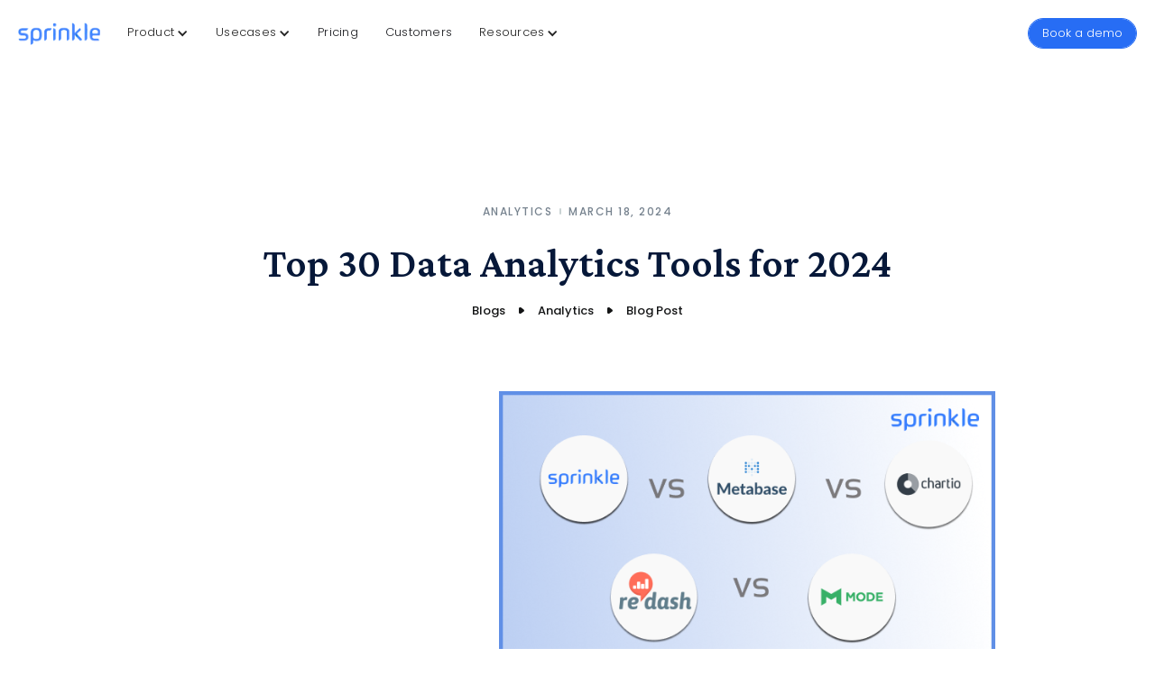

--- FILE ---
content_type: text/html
request_url: https://www.sprinkledata.com/blogs/data-analytics-tools
body_size: 34533
content:
<!DOCTYPE html><!-- Last Published: Fri Dec 05 2025 06:07:45 GMT+0000 (Coordinated Universal Time) --><html data-wf-domain="www.sprinkledata.com" data-wf-page="636cc4e2baa7570278170cfb" data-wf-site="6058658002faec26b7e08402" data-wf-collection="636cc4e2baa7572f15170c50" data-wf-item-slug="data-analytics-tools"><head><meta charset="utf-8"/><title>Best Data Analytics Tools &amp; Techniques for Modern Businesses</title><meta content="Find the best data analytics tools and techniques for modern businesses. Get insights about open source, big data analytics, top data analysis software &amp; more from SprinkleData!" name="description"/><meta content="Best Data Analytics Tools &amp; Techniques for Modern Businesses" property="og:title"/><meta content="Find the best data analytics tools and techniques for modern businesses. Get insights about open source, big data analytics, top data analysis software &amp; more from SprinkleData!" property="og:description"/><meta content="https://cdn.prod.website-files.com/605c9e03d6553a5d82976ce2/62f32d1b889440227685d268_SQL%20Reporting%20Tools%20(1).png" property="og:image"/><meta content="Best Data Analytics Tools &amp; Techniques for Modern Businesses" property="twitter:title"/><meta content="Find the best data analytics tools and techniques for modern businesses. Get insights about open source, big data analytics, top data analysis software &amp; more from SprinkleData!" property="twitter:description"/><meta content="https://cdn.prod.website-files.com/605c9e03d6553a5d82976ce2/62f32d1b889440227685d268_SQL%20Reporting%20Tools%20(1).png" property="twitter:image"/><meta property="og:type" content="website"/><meta content="summary_large_image" name="twitter:card"/><meta content="width=device-width, initial-scale=1" name="viewport"/><link href="https://cdn.prod.website-files.com/6058658002faec26b7e08402/css/sprinkledata.webflow.shared.565b2414f.min.css" rel="stylesheet" type="text/css"/><style>@media (max-width:767px) and (min-width:480px) {html.w-mod-js:not(.w-mod-ix) [data-w-id="db3d823d-e268-8adf-c96d-40ef662571e8"] {-webkit-transform:translate3d(0vw, 0, 0) scale3d(1, 1, 1) rotateX(0) rotateY(0) rotateZ(0) skew(0, 0);-moz-transform:translate3d(0vw, 0, 0) scale3d(1, 1, 1) rotateX(0) rotateY(0) rotateZ(0) skew(0, 0);-ms-transform:translate3d(0vw, 0, 0) scale3d(1, 1, 1) rotateX(0) rotateY(0) rotateZ(0) skew(0, 0);transform:translate3d(0vw, 0, 0) scale3d(1, 1, 1) rotateX(0) rotateY(0) rotateZ(0) skew(0, 0);display:none;}}@media (max-width:479px) {html.w-mod-js:not(.w-mod-ix) [data-w-id="db3d823d-e268-8adf-c96d-40ef662571e8"] {-webkit-transform:translate3d(0vw, 0, 0) scale3d(1, 1, 1) rotateX(0) rotateY(0) rotateZ(0) skew(0, 0);-moz-transform:translate3d(0vw, 0, 0) scale3d(1, 1, 1) rotateX(0) rotateY(0) rotateZ(0) skew(0, 0);-ms-transform:translate3d(0vw, 0, 0) scale3d(1, 1, 1) rotateX(0) rotateY(0) rotateZ(0) skew(0, 0);transform:translate3d(0vw, 0, 0) scale3d(1, 1, 1) rotateX(0) rotateY(0) rotateZ(0) skew(0, 0);display:none;}}</style><link href="https://fonts.googleapis.com" rel="preconnect"/><link href="https://fonts.gstatic.com" rel="preconnect" crossorigin="anonymous"/><script src="https://ajax.googleapis.com/ajax/libs/webfont/1.6.26/webfont.js" type="text/javascript"></script><script type="text/javascript">WebFont.load({  google: {    families: ["Inconsolata:400,700","Poppins:100,200,300,300italic,regular,italic,500,500italic,600,700,800,900","Crimson Pro:regular","Crimson Pro:regular,500,600","Poppins:100,200,300,regular,500,600,700,800,900"]  }});</script><script type="text/javascript">!function(o,c){var n=c.documentElement,t=" w-mod-";n.className+=t+"js",("ontouchstart"in o||o.DocumentTouch&&c instanceof DocumentTouch)&&(n.className+=t+"touch")}(window,document);</script><link href="https://cdn.prod.website-files.com/6058658002faec26b7e08402/60b760aee88eff277667ebcb_Sprinkle_logo_flat_32x32.png" rel="shortcut icon" type="image/x-icon"/><link href="https://cdn.prod.website-files.com/6058658002faec26b7e08402/60b761003cae0e1e9a1e967d_Sprinkle_logo_flat_256x256.png" rel="apple-touch-icon"/><link href="https://www.sprinkledata.com/blogs/data-analytics-tools" rel="canonical"/><script src="https://www.google.com/recaptcha/api.js" type="text/javascript"></script><!-- Global site tag (gtag.js) - Google Analytics -->
<script async src="https://www.googletagmanager.com/gtag/js?id=UA-106573134-1"></script>
<script>
window.dataLayer = window.dataLayer || [];
function gtag(){dataLayer.push(arguments);}
gtag('js', new Date());

gtag('config', 'UA-106573134-1');
</script>



<!-- Google Tag Manager -->
<script>(function(w,d,s,l,i){w[l]=w[l]||[];w[l].push({'gtm.start':
new Date().getTime(),event:'gtm.js'});var f=d.getElementsByTagName(s)[0],
j=d.createElement(s),dl=l!='dataLayer'?'&l='+l:'';j.async=true;j.src=
'https://www.googletagmanager.com/gtm.js?id='+i+dl;f.parentNode.insertBefore(j,f);
})(window,document,'script','dataLayer','GTM-NN89GDT');</script>
<!-- End Google Tag Manager -->

<!-- For country drop down in forms -->
<script>
function addCountries(whereto) {
  var countriesfile = "Albania, Algeria, Andorra, Angola, Antigua & Deps, Argentina, Armenia, Australia, Austria, Azerbaijan, Bahamas, Bahrain, Bangladesh, Barbados, Belarus, Belgium, Belize, Benin, Bhutan, Bolivia, Bosnia Herzegovina, Botswana, Brazil, Brunei, Bulgaria, Burkina, Burma, Burundi, Cambodia, Cameroon, Canada, Cape Verde, Central African Rep, Chad, Chile, People's Republic of China, Republic of China, Colombia, Comoros, Democratic Republic of the Congo, Republic of the Congo, Costa Rica, Croatia, Cuba, Cyprus, Czech Republic, Danzig, Denmark, Djibouti, Dominica, Dominican Republic, East Timor, Ecuador, Egypt, El Salvador, Equatorial Guinea, Eritrea, Estonia, Ethiopia, Fiji, Finland, France, Gabon, Gaza Strip, The Gambia, Georgia, Germany, Ghana, Greece, Grenada, Guatemala, Guinea, Guinea-Bissau, Guyana, Haiti, Holy Roman Empire, Honduras, Hungary, Iceland, India, Indonesia, Iran, Iraq, Republic of Ireland, Israel, Italy, Ivory Coast, Jamaica, Japan, Jonathanland, Jordan, Kazakhstan, Kenya, Kiribati, North Korea, South Korea, Kosovo, Kuwait, Kyrgyzstan, Laos, Latvia, Lebanon, Lesotho, Liberia, Libya, Liechtenstein, Lithuania, Luxembourg, Macedonia, Madagascar, Malawi, Malaysia, Maldives, Mali, Malta, Marshall Islands, Mauritania, Mauritius, Mexico, Micronesia, Moldova, Monaco, Mongolia, Montenegro, Morocco, Mount Athos, Mozambique, Namibia, Nauru, Nepal, Newfoundland, Netherlands, New Zealand, Nicaragua, Niger, Nigeria, Norway, Oman, Ottoman Empire, Pakistan, Palau, Panama, Papua New Guinea, Paraguay, Peru, Philippines, Poland, Portugal, Prussia, Qatar, Romania, Rome, Russian Federation, Rwanda, St Kitts & Nevis, St Lucia, Saint Vincent & the, Grenadines, Samoa, San Marino, Sao Tome & Principe, Saudi Arabia, Senegal, Serbia, Seychelles, Sierra Leone, Singapore, Slovakia, Slovenia, Solomon Islands, Somalia, South Africa, Spain, Sri Lanka, Sudan, Suriname, Swaziland, Sweden, Switzerland, Syria, Tajikistan, Tanzania, Thailand, Togo, Tonga, Trinidad & Tobago, Tunisia, Turkey, Turkmenistan, Tuvalu, Uganda, Ukraine, United Arab Emirates, United Kingdom, United States of America, Uruguay, Uzbekistan, Vanuatu, Vatican City, Venezuela, Vietnam, Yemen, Zambia, Zimbabwe";
  var countries = countriesfile.split(", ");
  for(var c = 0; c<countries.length; c++) {
    $(whereto).append('<option value="' + countries[c] + '">' + countries[c] + '</option>');
  }
}
</script>

<!-- For coloring the dots in the testimonial slider -->
<style> .w-slider-dot { background: #77838f; } .w-slider-dot.w-active { background: #377dff; } </style>


<!-- For zoho marketing automation -->
<script>var w=window;var p = w.location.protocol;if(p.indexOf("http") < 0){p = "http"+":";}var d = document;var f = d.getElementsByTagName('script')[0],s = d.createElement('script');s.type = 'text/javascript'; s.async = false; if (s.readyState){s.onreadystatechange = function(){if (s.readyState=="loaded"||s.readyState == "complete"){s.onreadystatechange = null;try{loadwaprops("3zc56f8cd7cd4900ab0e2ca818ccb7ef5e","3z04a78d12e13e9797739706c094a6bf60","3z817ef3cb1573ed12206458479f578461b10c25b24c52325284e1aee0d85906d4","3zdee44ac6a7b6fa7362901401e886b527d7877337997e9a592048c39340b42cfe","0.0");}catch(e){}}};}else {s.onload = function(){try{loadwaprops("3zc56f8cd7cd4900ab0e2ca818ccb7ef5e","3z04a78d12e13e9797739706c094a6bf60","3z817ef3cb1573ed12206458479f578461b10c25b24c52325284e1aee0d85906d4","3zdee44ac6a7b6fa7362901401e886b527d7877337997e9a592048c39340b42cfe","0.0");}catch(e){}};};s.src =p+"//ma.zoho.in/hub/js/WebsiteAutomation.js";f.parentNode.insertBefore(s, f);</script>

<!-- Added for SEO -->
<script type="application/ld+json">
{
  "@context": "https://schema.org",
  "@type": "Organization",
  "name": "Sprinkle Data",
  "url": "https://www.sprinkledata.com/",
  "logo": "https://cdn.prod.website-files.com/6058658002faec26b7e08402/605b2e5626cff37ef2e1b9d9_sprinkle_new_logo_partial.png",
  "sameAs": [
    "https://www.linkedin.com/company/sprinkle-data/",
    "https://www.facebook.com/SprinkleData",
    "https://twitter.com/sprinkledata"
  ]
}
</script>

<!-- Added for SEO -->
<html lang="en-US">
<script type="application/ld+json">
{
  "@context": "https://schema.org",
  "@type": "Article",
  "mainEntityOfPage": {
    "@type": "WebPage",
    "@id": "data-analytics-tools"
  },
  "headline": "Top 30 Data Analytics Tools for 2024",
  "description": "Find the best data analytics tools and techniques for modern businesses. Get insights about open source, big data analytics, top data analysis software &amp; more from SprinkleData!",
  "image": "https://cdn.prod.website-files.com/605c9e03d6553a5d82976ce2/62f32d1b889440227685d268_SQL%20Reporting%20Tools%20(1).png",  
  "author": {
    "@type": "Person",
    "name": "Rupal Sharma"
  },  
  "publisher": {
    "@type": "Organization",
    "name": "Sprinkle Data",
    "logo": {
      "@type": "ImageObject",
      "url": "https://cdn.prod.website-files.com/605c9e03d6553a5d82976ce2/62f32d1b889440227685d268_SQL%20Reporting%20Tools%20(1).png"
    }
  },
  "datePublished": "Mar 19, 2024",
  "dateModified": "Mar 18, 2024"
}
</script>

<style>
.main-post-div ul li,
.main-post-div ol li{
		font-family: Poppins,sans-serif;
    color: #77838f;
    font-size: 16px;
    line-height: 1.5;
    font-weight: 400;
}
.main-post-div h2,
.main-post-div h3,
.main-post-div h4,
.main-post-div h5,
.main-post-div h6{
	color: #061839;
}
.main-post-div .rich-text-block p {
    text-align: justify;
}
.sd-sticky-index-subhead{
	display: list-item;
}

.link-block-6.fs-toc_link.w--current {
    color: #377dff !important;
}
.sd-blog-community-sl-head, .sd-blog-community-sl-subhead{
text-align:center !important;
}

table, th, td {
  border: 1px solid black !important;
  border-collapse: collapse !important;
  padding:10px !important;
}
tr:first-of-type td{
	font-size: 16px !important;
  font-weight: bold !important;
}

@media only screen and (max-width: 767px) {
		table, th, td {
			padding: 10px 2px !important;
    	text-align: center !important;
    }
}

</style>

<!-- [Attributes by Finsweet] Table of Contents -->
<script defer src="https://cdn.jsdelivr.net/npm/@finsweet/attributes-toc@1/toc.js"></script></head><body><div data-w-id="be25b21a-776d-5db1-6592-c8f86cee5dfd" class="navbar"><div data-animation="default" data-collapse="medium" data-duration="400" data-easing="ease-in-out-quad" data-easing2="ease" role="banner" class="navbar-flex-wrapper w-nav"><div class="navbar-container"><div class="navbar-wrapper-items"><a href="/" class="navbar-company-logo w-nav-brand"><img src="https://cdn.prod.website-files.com/6058658002faec26b7e08402/65cdd1e92bbc7d57ac605a68_logo.png" alt="" width="80" class="sprinkle-logo-navbar"/></a><nav role="navigation" class="nav-menu-wrapper-items w-nav-menu"><ul role="list" class="nav-menu-list w-list-unstyled"><li class="list-item_1"><div data-hover="false" data-delay="0" class="nav-dropdown-3 w-dropdown"><div class="nav-dropdown-toggle-2 w-dropdown-toggle"><div class="nav-dropdown-icon-3 w-icon-dropdown-toggle"></div><div class="text-block-55">Product</div></div><nav class="nav-dropdown-list-2 shadow-three mobile-shadow-hide w-dropdown-list"></nav></div></li><li class="list-item_2 list-item-integrations"><div data-hover="true" data-delay="0" class="nav-dropdown-3 w-dropdown"><div data-w-id="62f53f42-8e46-7c04-4002-229760ab8685" class="nav-dropdown-toggle-2 w-dropdown-toggle"><div class="nav-dropdown-icon-3 w-icon-dropdown-toggle"></div><div class="text-block-56 global-new-font">Product</div><div class="underline-nav"></div></div><nav class="nav-dropdown-list-2 shadow-three mobile-shadow-hide integration-new-nav big-nav w-dropdown-list"><div class="nav-extra"><div class="nav-left-extra"><a data-w-id="230caf00-4d06-5575-49a8-45c5e5c058fc" href="/product/connectors" class="single-extra-nav w-inline-block"><img src="https://cdn.prod.website-files.com/6058658002faec26b7e08402/662a0120f95b0af70485f4e9_qs0bddlpnadlvewi5zf.svg" loading="lazy" alt="" class="image-128"/><div class="nav-titles"><h2 class="heading-51">Data Integration</h2><p class="paragraph-24">Bring data to your warehouse</p></div></a><a data-w-id="461849ae-a94c-8e49-724a-a097a19a1922" href="/product/transformation-layer" class="single-extra-nav w-inline-block"><img src="https://cdn.prod.website-files.com/6058658002faec26b7e08402/6628a954ad0bd6d2f945b179_code_FILL0_wght300_GRAD0_opsz24%201.png" loading="lazy" alt="" class="image-128"/><div class="nav-titles"><h2 class="heading-51">Transformation layer</h2><p class="paragraph-24">Clean &amp; prepare your data with SQL</p></div></a><a data-w-id="c116786a-6b4e-b028-cb69-188b8ce0ecc1" href="/product/self-serve-bi" class="single-extra-nav w-inline-block"><img src="https://cdn.prod.website-files.com/6058658002faec26b7e08402/6628a40a1e37b251a11ded68_dashboard_FILL0_wght300_GRAD0_opsz24%201.png" loading="lazy" alt="" class="image-128"/><div class="nav-titles"><h2 class="heading-51">Self-Serve BI</h2><p class="paragraph-24">Drag &amp; Drop Your Way to Insights</p></div></a><a data-w-id="cb09b959-c45a-ca48-9c3b-882686ab322a" href="/product/data-delivery" class="single-extra-nav hide-for-normal w-inline-block"><img src="https://cdn.prod.website-files.com/6058658002faec26b7e08402/6628a95876781b48cc57d412_rocket_launch_FILL0_wght300_GRAD0_opsz24%201.png" loading="lazy" alt="" class="image-128"/><div class="nav-titles"><h2 class="heading-51">Data Delivery</h2><p class="paragraph-24">Get the data you need, where you need it</p></div></a><a data-w-id="c18070c9-03ed-4fc4-7d1d-44d9fe8407c9" href="/product/embed-analytics" class="single-extra-nav hide-for-normal w-inline-block"><img src="https://cdn.prod.website-files.com/6058658002faec26b7e08402/66329f355140715fd5c50d13_category_FILL0_wght300_GRAD0_opsz24%201.png" loading="lazy" alt="" class="image-128"/><div class="nav-titles"><h2 class="heading-51">Embed Analytics</h2><p class="paragraph-24">Supercharge Your Applications with embedded dashboards.</p></div></a><a href="/generative-ai" class="single-extra-nav hide-for-normal w-inline-block"><img src="https://cdn.prod.website-files.com/6058658002faec26b7e08402/6661a35036860c32ec39c398_bot%20(1).png" loading="lazy" alt="" class="image-128 bot-image"/><div class="nav-titles"><h2 class="heading-51">Write with AI</h2><p class="paragraph-24">Generate SQl code from natural language prompt</p></div></a></div><div class="nav-left-extra hide-for-tab"><a data-w-id="eaf95fd5-c5eb-3feb-c522-cb61434f1718" href="/product/data-delivery" class="single-extra-nav w-inline-block"><img src="https://cdn.prod.website-files.com/6058658002faec26b7e08402/6628a95876781b48cc57d412_rocket_launch_FILL0_wght300_GRAD0_opsz24%201.png" loading="lazy" alt="" class="image-128"/><div class="nav-titles"><h2 class="heading-51">Data Delivery</h2><p class="paragraph-24">Get the data you need, where you need it</p></div></a><a data-w-id="eaf95fd5-c5eb-3feb-c522-cb61434f171f" href="/product/embed-analytics" class="single-extra-nav w-inline-block"><img src="https://cdn.prod.website-files.com/6058658002faec26b7e08402/66329f355140715fd5c50d13_category_FILL0_wght300_GRAD0_opsz24%201.png" loading="lazy" alt="" class="image-128"/><div class="nav-titles"><h2 class="heading-51">Embed Analytics</h2><p class="paragraph-24">Supercharge Your Applications with embedded dashboards.</p></div></a><a data-w-id="7cd36135-26d6-59ff-ab9a-a4b5a912c540" href="/generative-ai" class="single-extra-nav w-inline-block"><img src="https://cdn.prod.website-files.com/6058658002faec26b7e08402/6661a35036860c32ec39c398_bot%20(1).png" loading="lazy" alt="" class="image-128 bot-image"/><div class="nav-titles"><h2 class="heading-51">Write with AI</h2><p class="paragraph-24">Generate SQl code from natural language prompt</p></div></a></div><div class="nav-right-extra"><div class="nav-right-content"><div class="nav-right-upper"><p class="nav-right-text">Data Warehouses<br/></p></div><p class="nav-right-extra-text">Supported SQL warehouses</p><a href="/product/datawarehouse" class="connectors-div w-inline-block"><div class="single-container"><img src="https://cdn.prod.website-files.com/6058658002faec26b7e08402/6603c028d2e42216b6a427c7_image_processing20200607-24705-1ry6qs5%201.png" loading="lazy" alt="" class="image-125"/><p class="paragraph-19">Snowflake</p></div><div class="single-container"><img src="https://cdn.prod.website-files.com/6058658002faec26b7e08402/6603c0187a15857911a65c21_google-bigquery-2048x688%201.png" loading="lazy" alt="" class="image-125"/><p class="paragraph-19">Bigquery</p></div><div class="single-container"><img src="https://cdn.prod.website-files.com/6058658002faec26b7e08402/6603c007a8c60b1936f46351_aws-redshift-logo%201.png" loading="lazy" alt="" class="image-125"/><p class="paragraph-19">Redshift</p></div><div class="single-container"><img src="https://cdn.prod.website-files.com/6058658002faec26b7e08402/6603c00e181f2a2d4c0a1cd0_amazon-athena-logo%402x%201.png" loading="lazy" alt="" class="image-125"/><p class="paragraph-19">Athena</p></div></a><a href="/product/datawarehouse" class="connectors-div w-inline-block"><div class="single-container"><img src="https://cdn.prod.website-files.com/6058658002faec26b7e08402/6603c0309e11010647bbe23e_1681406945310%201.png" loading="lazy" alt="" class="image-125"/><p class="paragraph-19">Databricks</p></div><div class="single-container"><img src="https://cdn.prod.website-files.com/6058658002faec26b7e08402/6603c002fbb5b321e07939a6_pngwing%203.png" loading="lazy" alt="" class="image-125"/><p class="paragraph-19">MySQL</p></div><div class="single-container"><img src="https://cdn.prod.website-files.com/6058658002faec26b7e08402/6603c025141be8921ae1fa17_postgresql-logo-png-transparent%201.png" loading="lazy" alt="" class="image-125"/><p class="paragraph-19">Postgres</p></div><div class="single-container"><img src="https://cdn.prod.website-files.com/6058658002faec26b7e08402/6603c02ca8c60b1936f47ec2_pngwing%202.png" loading="lazy" alt="" class="image-125"/><p class="paragraph-19">SQL Server</p></div></a><div class="connectors-div"><a data-w-id="f63e6f35-1385-ea96-6b64-bcf270ae6d3c" href="/product/datawarehouse" class="arrow-extra connector-flex nav-see-all w-inline-block"><div class="text-container-white"><div class="text-block-58 connector-text">See all</div><div class="div-block-134 extra-blocknav"></div></div><img src="https://cdn.prod.website-files.com/6058658002faec26b7e08402/65da284a2ed568152b2de52a_arrow-blue.svg" loading="lazy" alt="" class="arrow-icon connector-arrow-iocn"/><div class="div-block-133"><img src="https://cdn.prod.website-files.com/6058658002faec26b7e08402/65ee94685cb31cfdcaeaab68_arrow-full-blue.svg" loading="lazy" alt="" class="image-112 connector-full-arrow-icon"/></div></a></div></div></div></div><a href="/product/connectors" class="nav-dropdown-link-2 nav-text-animation hide-for-integration w-dropdown-link">Data Integration</a><a href="/product/transformation-layer" class="nav-dropdown-link-2 nav-text-animation hide-for-integration w-dropdown-link">Transformation layer</a><a href="/product/self-serve-bi" class="nav-dropdown-link-2 nav-text-animation hide-for-integration w-dropdown-link">Self Serve BI</a><a href="/product/data-delivery" class="nav-dropdown-link-2 nav-text-animation hide-for-integration w-dropdown-link">Data Delivery</a><a href="/product/embed-analytics" class="nav-dropdown-link-2 nav-text-animation hide-for-integration w-dropdown-link">Embed Analytics</a><a href="/product/datawarehouse" class="nav-dropdown-link-2 nav-text-animation hide-for-integration w-dropdown-link">Data Warehouses</a><a href="/generative-ai" class="nav-dropdown-link-2 nav-text-animation hide-for-integration w-dropdown-link">Write with AI</a></nav></div></li><li class="list-item_2"><div data-hover="true" data-delay="0" class="nav-dropdown-3 w-dropdown"><div data-w-id="be25b21a-776d-5db1-6592-c8f86cee5e0e" class="nav-dropdown-toggle-2 w-dropdown-toggle"><div class="nav-dropdown-icon-3 w-icon-dropdown-toggle"></div><div class="text-block-56 global-new-font">Usecases</div><div class="underline-nav"></div></div><nav class="nav-dropdown-list-2 shadow-three mobile-shadow-hide w-dropdown-list"><a data-w-id="be25b21a-776d-5db1-6592-c8f86cee5e14" href="/usecases/sales-analytics" class="nav-dropdown-link-2 nav-text-animation w-dropdown-link">Sales Analytics</a><a href="/usecases/marketing-analytics" class="nav-dropdown-link-2 nav-text-animation w-dropdown-link">Marketing Analytics</a><a href="/usecases/operations" class="nav-dropdown-link-2 nav-text-animation w-dropdown-link">Operations Analytics</a><a href="/usecases/data-management" class="nav-dropdown-link-2 nav-text-animation w-dropdown-link">Data Management</a></nav></div></li><li data-w-id="be25b21a-776d-5db1-6592-c8f86cee5e20" class="list-item_4"><a href="/pricing" class="nav-link-3 nav-common-wd">Pricing</a><div class="underline-nav nav-without-dropdown"></div></li><li data-w-id="be25b21a-776d-5db1-6592-c8f86cee5e24" class="list-item_5"><a href="/customers" class="nav-link-3 nav-common-wd">Customers</a><div class="underline-nav nav-without-dropdown"></div></li><li class="list-item_6"><div data-hover="true" data-delay="0" class="nav-dropdown-3 w-dropdown"><div data-w-id="be25b21a-776d-5db1-6592-c8f86cee5e2a" class="nav-dropdown-toggle-2 w-dropdown-toggle"><div class="nav-dropdown-icon-3 w-icon-dropdown-toggle"></div><div class="text-block-57">Resources</div><div class="underline-nav"></div></div><nav class="nav-dropdown-list-2 shadow-three mobile-shadow-hide resources-nav resouces-nav-small w-dropdown-list"><a href="/blogs" class="nav-dropdown-link-2 nav-text-animation resources w-dropdown-link">Blogs</a><a href="https://docs.sprinkledata.com/product/data-security-and-privacy/security-at-sprinkle" target="_blank" class="nav-dropdown-link-2 nav-text-animation w-dropdown-link">Data Security</a><a href="https://docs.sprinkledata.com/product/" target="_blank" class="nav-dropdown-link-2 nav-text-animation w-dropdown-link">Documentation</a></nav></div></li></ul><div class="navbar-actions action-dropdwon"><div data-w-id="f2b418ce-103e-0481-d092-b19cc8df2650" class="login-container"><a href="https://console.sprinkledata.com/signin.html" target="_blank" class="button-ghost-login w-button">Login</a><div class="underline-login"></div></div><a data-w-id="be25b21a-776d-5db1-6592-c8f86cee5e39" href="/request-demo" class="animated-color-button animated-small w-inline-block"><div class="animated-slide"></div><div class="animated-text navbar-action-btn">Book a demo</div></a><a data-w-id="be25b21a-776d-5db1-6592-c8f86cee5e3d" href="https://console.sprinkledata.com/signin.html#createaccount" target="_blank" class="animated-button-shine-effect small-animated-button hide-free-trial w-inline-block"><div class="box-shadow-animated-button"></div><div class="animated-button-text navbar-action-btn-free">Start free trial</div></a></div></nav><div class="menu-button-responsive w-nav-button"><img src="https://cdn.prod.website-files.com/6058658002faec26b7e08402/65d5cfc797eac4afa0dab683_menu.png" loading="lazy" width="25" sizes="(max-width: 479px) 35vw, (max-width: 767px) 25.000001907348633px, 100vw" alt="" srcset="https://cdn.prod.website-files.com/6058658002faec26b7e08402/65d5cfc797eac4afa0dab683_menu-p-500.png 500w, https://cdn.prod.website-files.com/6058658002faec26b7e08402/65d5cfc797eac4afa0dab683_menu.png 512w" class="hamburger-icon"/></div></div></div></div></div><div class="overflow-container-3"><div class="open-blog-header"><div class="container-3"><div class="open-blog-div"><div class="blog-post-info"><div class="blog-post-info-div"><a href="/blog-categories/analytics" class="info-text category">Analytics</a><div class="info-divider blog-post"></div><div class="info-text">March 18, 2024</div></div></div><h1 class="blog-heading2">Top 30 Data Analytics Tools for 2024</h1><div class="breadcrumb-div blog-post"><a href="/blogs" class="breadcrumb-link">Blogs</a><img src="https://cdn.prod.website-files.com/62d7e33c58175c431d68a916/62d7e33d58175c2d7a68a959_arrow-right.svg" alt="" class="breadcrumb-arrow"/><a href="/blog-categories/analytics" class="breadcrumb-link">Analytics</a><img src="https://cdn.prod.website-files.com/62d7e33c58175c431d68a916/62d7e33d58175c2d7a68a959_arrow-right.svg" alt="" class="breadcrumb-arrow"/><div class="breadcrumb-link current">Blog Post</div></div></div></div></div><div class="image-section blog"><div class="page-load-block"></div><div class="image-section-div"></div><img src="https://cdn.prod.website-files.com/plugins/Basic/assets/placeholder.60f9b1840c.svg" loading="lazy" alt=""/></div><div class="main-post-section"><div class="container-3 post"><div class="content-left-2"><div class="left-blog-sticky-wrapper"><div class="index-title-small-2">Index of Contents</div><div class="fs-toc_link-wrapper-1"><a fs-toc-element="link" href="#" class="link-block-6 fs-toc_link w-inline-block"></a><div class="fs-toc_link-wrapper-2"><a fs-toc-element="link" href="#" class="link-block-6 fs-toc_link current w-inline-block"></a><div class="fs-toc_link-wrapper-3"><a fs-toc-element="link" href="#" class="link-block-6 fs-toc_link current sd-sticky-index-subhead w-inline-block"></a></div></div></div><div class="featured-articles"><div class="title-small-2 margin-top">Related articles</div><div class="featured-block"><a href="#" class="featured-item w-inline-block"><img src="https://cdn.prod.website-files.com/62b301157b5b9d2f6b532e58/6358f310db103e9c70f7388f_pexels-simon-berger-1183099.jpg" width="90" alt="" class="feature-image"/><div class="title-small-2">This is another article on the site</div></a></div></div><div class="hide---but-don-t-delete"><a href="#" class="tocitem-2">This is also a heading<br/></a><a href="#" class="tocitem-2 active">This is a heading<br/></a></div></div></div><div class="main-post-div"><div class="blog-image-section"><img src="https://cdn.prod.website-files.com/605c9e03d6553a5d82976ce2/62f32d1b889440227685d268_SQL%20Reporting%20Tools%20(1).png" loading="lazy" alt="" sizes="(max-width: 479px) 65vw, (max-width: 767px) 69vw, (max-width: 991px) 59vw, (max-width: 1439px) 61vw, 733.798828125px" srcset="https://cdn.prod.website-files.com/605c9e03d6553a5d82976ce2/62f32d1b889440227685d268_SQL%20Reporting%20Tools%20(1)-p-500.png 500w, https://cdn.prod.website-files.com/605c9e03d6553a5d82976ce2/62f32d1b889440227685d268_SQL%20Reporting%20Tools%20(1).png 640w" class="image-67"/></div><div fs-toc-offsettop="4rem" fs-toc-element="contents" class="rich-text-block w-richtext"><h1>Top 30 Data Analytics Tools for 2024</h1><p>Data is the new oil. It has become a treasured commodity today for <a href="https://sprinkledata.com/sprinkle-analytics">data analytics</a> and has taken on a serious status. With the daily growing raw data volume, it is now at a scale that no human can deal with the amount manually. </p><p>Data analytics has become an important part of managing a business today, where every business owner wants their business to grow, they need to use their raw data effectively. </p><h2><strong>Need for Data Analysis Tools:</strong></h2><p>In a world where data is continuously being generated, it is becoming hard to make sense of it all without the help of <a href="https://www.sprinkledata.com/blogs/top-5-free-or-affordable-dashboard-and-sql-reporting-tools">data analysis tools</a>.</p><p>There are many reasons why we need <a href="https://www.sprinkledata.com/blogs/top-5-free-or-affordable-dashboard-and-sql-reporting-tools">data analysis tools: </a></p><ul role="list"><li>They help us to process, understand, and make use of data effectively. </li><li>Data analysis tools help us to see <a href="https://www.sprinkledata.com/blogs/mastering-trend-analysis-a-comprehensive-guide-to-uncover-insights">patterns and trends in data</a> without actually coding. </li><li>Nowadays, businesses don&#x27;t need a highly skilled person to perform <a href="https://www.sprinkledata.com/blogs/a-comprehensive-guide-to-help-you-understand-types-of-data-analysis">the data analysis process </a>they can perform the analysis on their own because of the popular low-code data analysis tools present in the market.</li><li>The <a href="https://www.sprinkledata.com/">data analysis tools in the market</a> can also help to enhance communication and collaboration within your organization through alerts and email functionalities. </li></ul><h2><strong>Criteria For Choosing the Right Data Analysis Tool:</strong></h2><p>There is a wide variety of data analysis software tools available in the market but the best-fitted tool for you will depend on the specific data set and the desired business outcome. When choosing a data analysis tool, it is essential to assess the specific features and capabilities of the tool, and the user&#x27;s needs should also be considered. </p><p>For example, if you are looking to perform complex predictive analytics or statistical analysis, then a statistical software package or using Python for the <a href="https://www.sprinkledata.com/blogs/best-9-data-exploration-tools-their-advantages-disadvantages-pricing">data exploration process</a> would be the best choice. On the other hand, if you are looking to create interactive dashboards, then a <a href="https://www.sprinkledata.com/">no-code data analytics platform</a> would be a more suitable fit.</p><p>Below are some criteria that one should consider before choosing the right data analytics platform according to the requirements.</p><h3><strong>1. No-code Data Analytics Platform: </strong></h3><p><a href="http://sprinkledata.com/">No-code data analytics platforms</a> equip users with the capability to quickly analyze data with ease without having to write even a single line of code. This can save users a lot of time and effort by making data analysis more streamlined.</p><p>Some benefits provided by such data platforms are mentioned below:</p><ol role="list"><li><strong>No technical skills required</strong>: <a href="https://www.sprinkledata.com/">Data analysis on low/no-code platforms</a> can be performed by users of all skill types and different experience levels. Data analysis is made more accessible to individuals which allows them to benefit from it.</li><li><strong>Supports Different Data Types</strong>: Large volumes of data can be analyzed be it structured or unstructured, which makes these platforms more versatile.</li><li><strong>Easy Integration</strong>: Easy <a href="https://www.sprinkledata.com/blog-tags/data-integration">data integration with different sources</a> is one of the best features provided by no-code data platforms.</li><li><strong>Flexible pricing plans:</strong> <a href="https://www.sprinkledata.com/">No-code platforms</a> provide scalability and are proven to be very cost-effective. This feature makes them useful for businesses of all sizes and stature.</li></ol><p>If you are looking for a good and reliable no-code data analytics platform that has all these features then <a href="https://www.sprinkledata.com/">Sprinkle Data is the best option</a>.</p><h3><strong>2. Availability of Different Types of Charts:</strong></h3><p><a href="https://www.sprinkledata.com/blogs/mastering-trend-analysis-a-comprehensive-guide-to-uncover-insights">Charts can help to picture data, and spot trends and patterns effortlessly</a>. They help to make intricate data more coherent and can help individuals to make better decisions. <a href="https://www.sprinkledata.com/blogs/pareto-analysis-in-sprinkle-data">Different types of charts</a> can be used to perform accurate analysis, some important chart types include: </p><ol role="list"><li>Bar/column charts are one of the most typically used chart types and are especially helpful in comparing data points. </li><li>Line charts are used to depict changes over time.</li><li>Pie charts help determine proportions across various categories</li><li>Scatter plots are useful for visualizing relationships between two numerical data points and are primarily used to identify trends and outliers in data.</li><li>Histograms are used to give information about the data distribution.</li><li>An area chart is based on a line chart and is primarily used to depict quantitative data by covering the area below the line.</li><li>A combo Chart is a combination of a line and a bar chart that depicts trends over time.</li><li>Funnel charts help to portray linear processes with sequential or interconnected phases in the analysis.</li><li>A map is a geographical chart type used to visualize data point density across different locations.</li><li>A stacked bar chart is a form of bar chart depicting comparisons of different data categories.</li></ol><p>Charts are an integral part of any <a href="https://www.sprinkledata.com/">data analytics tool</a> and can add meaning to the analysis. They help to communicate the conclusions of the analysis concisely. So always choose a data analysis tool that has these charts with additional attributes like labels, a benchmark value, and different colors to easily differentiate.</p><p>All the chart types mentioned above are available in the <a href="https://www.sprinkledata.com/">Sprinkle Data analytics tool</a> accessible with just a single click. </p><h3><strong>3. Dashboard With a Good Visual Interface</strong></h3><p><a href="https://www.sprinkledata.com/blogs/business-dashboards-decoded-visualizing-success-in-data-driven-decision-making">A dashboard is a visual user interface that provides</a> easy access to key metrics and consists of a sequence of charts, tables, and other visual elements.</p><p>The key features that a dashboard should contain are mentioned below:</p><ol role="list"><li><strong>Interactivity:</strong> Dashboards with good interactivity permit users to filter and drill down into data for more detailed analysis.</li><li><strong>Easily Editable Layout</strong>: The customized dashboard shows only the data that is relevant to the analysis.</li><li><strong>Easy to share:</strong> Dashboards that can be easily shared with others to explore and analyze the data.</li><li><strong>Less Runtime: </strong>A data analytics platform whose<strong> </strong>Dashboards take less time to run should be picked.</li><li><strong>Monitoring: </strong>In case of a dashboard failure proper email alerts should be provided to the user with the reason for the error.</li><li><strong>User-Friendly Interface</strong>: A dashboard with a user-friendly interface like drag and drop functionality is easy to use.</li><li><strong>Live Dashboard: </strong>If you need to track data in real-time a live dashboard is the best option for your business.</li></ol><p>If you are confused about which data analytics platform should be preferred to get all these features then you should prefer <a href="http://sprinkledata.com/">Sprinkle Data</a>.</p><h3><strong>4. Cost Efficient:</strong></h3><p>A cost-effective data analytics platform helps to save money on software and hardware. These tools can help organizations save money in several ways. By enabling organizations to understand their data better, these tools can help to recognize zones where costs can be decreased. Moreover, a platform with flexible and scalable pricing plans should be adopted to pay a reasonable price according to the requirements.</p><p>Sprinkle Data has a <a href="https://www.sprinkledata.com/analytics-pricing">flexible pricing plan</a> that is fully customizable according to the needs of users enabling them to save costs while performing high-level analytics.</p><p>Ultimately, the best way to choose the right data analysis tool is to consult with experts in the data management field and try automated data preparation tools to see which one works best for your specific needs.</p><h2><strong>Top 30 Data Analytics Tools in 2024</strong></h2><p>In this section, we will cover the popular data analysis tools. We will also examine the pros and cons of every data analytics tool to help you choose the best one according to your requirements.</p><h3><a href="https://sprinkledata.com/" target="_blank"><strong>1. Sprinkle Data:</strong></a><strong> </strong></h3><p>Sprinkle Data is a No-code <a href="https://sprinkledata.com/blogs/what-is-a-data-pipeline" target="_blank">data pipeline</a> and analytics platform that helps organizations make more promising decisions and improve performance. It gives users insights into their data, helping them determine trends and patterns without writing a single line of code. </p><figure class="w-richtext-align-center w-richtext-figure-type-image"><div><img src="https://cdn.prod.website-files.com/605c9e03d6553a5d82976ce2/[base64].png" alt="Data Analytics Tools"/></div></figure><p><a href="http://sprinkledata.com/" target="_blank">Image source</a></p><h4>‍PROS:</h4><ol role="list"><li>Basic chart types are present and more chart options can be easily developed based on the client&#x27;s requirements.</li><li>The reports and dashboards can be embedded with a shareable URL, primarily for presentation purposes to the end users.</li><li>In dashboards, users can apply multiple filters through the filter mappings feature.</li><li>Sprinkle has a user-friendly drag-and-drop dashboard interface that enhances customer experience.</li><li>The dashboards support drilling up/down on data to uncover detailed information. </li><li>Merging multiple reports based on a common column is one of the best features available in this data analytics platform.</li><li>Other features like cloning the dashboard, easy dashboard sharing, and scheduling emails are available.</li><li>Dashboards can process data efficiently ensuring high performance.</li><li>Restriction of users on dashboards through permissions can be acquired and limiting users based on row-level records using the row-level security feature can also be done.</li><li>Dashboards in Sprinkle can be monitored very easily and the running of dashboards is also automated.</li><li>Downloading final data from the dashboard can be done with a single click and it supports downloading data in different formats like CSV, PDF, etc.</li><li>A 14-day free trial is offered by the platform to get accustomed to the interface before committing. </li></ol><h4>CONS:</h4><ol role="list"><li>Dashboards can be made more interactive.</li><li>Themes can be introduced in dashboards to make them more attractive.</li></ol><h3><strong>2. Tableau:</strong></h3><p><a href="https://www.sprinkledata.com/blogs/7-best-tableau-alternatives-in-the-market">Tableau is a data visualization tool that allows</a> users to quickly see and understand data through different charts. It provides a variety of features, making it a popular choice for data analysts and business intelligence professionals. </p><figure class="w-richtext-align-center w-richtext-figure-type-image"><div><img src="https://cdn.prod.website-files.com/605c9e03d6553a5d82976ce2/[base64].png" alt="Data Analytics Tools"/></div></figure><p><a href="https://biconnector.com/blog/3-ways-optimize-space-usage-tableau-dashboard-hidden-containers" target="_blank">Image source</a></p><h4>PROS:</h4><ol role="list"><li>Tableau has a friendly mobile app that supports full functionality as seen in the desktop version.</li><li>High performance is delivered by Tableau even on large data sets.</li><li>Tableau has a booming community of users from all over the world that helps to resolve user problems.</li></ol><h4>CONS:</h4><ol role="list"><li>The cost of the product is very high and the pricing plans are inflexible.</li><li>The after-sales support is flawed. The support team of Tableau does not investigate and find the root cause of any problem faced by the customer, hence poor customer service is one of the biggest shortcomings of the product.</li><li>Downloading the final dataset from the dashboard is very time-consuming.</li><li>The user interface is a little tricky and requires a skilled person to use it.</li><li>Huge datasets loaded in Tableau often crash the system resulting in a loss of effort while developing the reports.</li></ol><h3><strong>3. Looker:</strong></h3><p><a href="https://www.sprinkledata.com/blogs/looker-vs-power-bi-the-ultimate-guide-to-help-you-choose-the-right-bi-tool">Looker is a business intelligence (BI) and data analytics platform</a> that helps organizations transform data into insights. It allows users to explore, visualize, and analyze data offering a wide range of integrations, making it a versatile platform for data-driven organizations. </p><p>‍</p><figure class="w-richtext-align-center w-richtext-figure-type-image"><div><img src="https://cdn.prod.website-files.com/605c9e03d6553a5d82976ce2/[base64].png" alt="Data Analytics Tools"/></div></figure><p><a href="https://predictiveanalyticstoday.com/looker-data-exploration-platform-to-visualize-data-in-real-time" target="_blank">Image source</a></p><h4>‍PROS:</h4><ol role="list"><li>The UI to create dashboards is simple and intuitive.</li><li>Collaboration with team members is very easy.</li><li>The support team of Looker is very helpful and solves user queries very efficiently.</li><li>The drag-and-drop functionality in dashboards makes the platform user-friendly.</li></ol><h4>CONS:</h4><ol role="list"><li>The customization options for a graph are very less and can be improved.</li><li>The platform is not scalable and can be on the costlier side when dealing with small datasets. If your business generates less data then other data analytics tools should be preferred.</li><li>With high data or complex queries, CPU usage can increase making the platform extremely slow.</li><li>The charts have limited options and new chart creation according to business requirements takes time.</li></ol><h3><strong>4. Excel:</strong></h3><p>Excel is a prevalent choice for data analysis because it is moderately easy to use and offers various features that make data analysis more superficial. </p><figure class="w-richtext-align-center w-richtext-figure-type-image"><div><img src="https://cdn.prod.website-files.com/605c9e03d6553a5d82976ce2/[base64].png" alt="Data Analytics Tools"/></div></figure><p><a href="https://apandre.files.wordpress.com/2011/06/exceldashboard.jpg" target="_blank">Image source</a></p><h4>‍PROS:</h4><ol role="list"><li>It can deal with large datasets with ease.</li><li>The dashboards are very interactive and useful in summarising data.</li><li>Custom-made templates are available for managing data easily in no time.</li><li>Microsoft Excel software is easy on your pocket and is considered to be budget-friendly.</li></ol><h4>CONS:</h4><ol role="list"><li>Tutorials or guides regarding the usability of the product are not present.</li><li>The visual interface of Excel is not visually engaging.</li><li>The Microsoft Excel application is very large and uses a huge amount of disk space and RAM.</li><li>The pivot tables on which a chart is plotted sometimes do not refresh automatically.</li></ol><h3>‍<strong>5. Sisense:</strong></h3><p>If you&#x27;re hunting for a tool that can help you make sense of complicated data sets, then Sisense is an excellent option. With its easy-to-use interface and powerful data visualization capabilities, Sisense can help you uncover insights that can be used to improve your business. </p><figure class="w-richtext-align-center w-richtext-figure-type-image"><div><img src="https://cdn.prod.website-files.com/605c9e03d6553a5d82976ce2/[base64].png" alt="Data Analytics Tools"/></div></figure><p><a href="https://techtarget.com/searchbusinessanalytics/news/252510976/Sisense-analytics-platform-update-aids-data-scientists" target="_blank">Image source</a></p><h4>‍PROS:</h4><ol role="list"><li>The process of dashboard creation is easy compared with other data analytics tools. </li><li>Customer support service is very efficient as they are well responsive and the onboarding process is also very straightforward. </li><li>The reports support drill-downs up to many levels and are very interactive.</li><li>The dashboard in Sisense uses a drag-and-drop feature which is more user-friendly and intuitive to users as compared with other data analytics tools.</li></ol><h4>CONS:</h4><ol role="list"><li>Maintenance of Dashboards is a little tricky as the user needs to republish it after every minor change.</li><li>Many pricing plans are available but Sisense still lacks a reliable plan and it is also a costly solution.</li><li>The graphing options available are not sufficient and better graphing tools can be incorporated.</li><li>The app size of Sisense is humongous so the system should be chosen accordingly to deliver optimal performance.</li></ol><h3>‍<strong>6. GoodData:</strong></h3><p>Having a data analysis tool like Good Data is essential because the data analytics process can be time-consuming. Good Data makes it easy for technical users to collect data from various sources, clean it, and then analyze it using various techniques. </p><figure class="w-richtext-align-center w-richtext-figure-type-image"><div><img src="https://cdn.prod.website-files.com/605c9e03d6553a5d82976ce2/[base64].png" alt="Data Analytics Tools"/></div></figure><p><a href="https://community.gooddata.com/product-updates/gooddata-platform-january-27-2022-463" target="_blank">Image source</a></p><h4>‍PROS:</h4><ol role="list"><li>Setting up on GoodData is very simple and efficient.</li><li>The documentation for the tool is very detailed and comprehensive with plenty of native and user-created examples.</li><li>It is a cost-effective and easily scalable tool that caters needs of all businesses.</li><li>The sharing of dashboards with business users is simplified in GoodData.</li><li>Excellent chart options are provided with drill-down analysis for a deep understanding of data.</li></ol><h4>CONS:</h4><ol role="list"><li>There are limited customization options for report/dashboard design </li><li>Geographic Charts with more diverse options with enhanced functionality can be introduced.</li><li>For small-scale businesses, the pricing models can be on the costlier side as compared to other data analytics tools.</li><li>Real-time analytics is not possible in this tool which is one of its major shortcomings.</li></ol><h3>‍<strong>7. Qlik</strong></h3><p>Qlik is a robust data analysis tool that enables users to effortlessly gain insights into their data. With Qlik, users can load data from multiple sources, explore and visualize it in various ways, and create interactive reports and dashboards.</p><figure class="w-richtext-align-center w-richtext-figure-type-image"><div><img src="https://cdn.prod.website-files.com/605c9e03d6553a5d82976ce2/[base64].png" alt="Data Analytics Tools"/></div></figure><p><a href="https://data-flair.training/blogs/wp-content/uploads/sites/2/2018/09/dashboard2.png" target="_blank">Image source</a></p><h4>‍PROS:</h4><ol role="list"><li>Dashboards can be easily created in Qlik to fulfill the analytics use cases.</li><li>Reports and dashboards can be viewed quickly and easily through the Qlik app.</li><li>Users can analyze data considering all factors and the final results can also be delivered in various file formats.</li><li>The reports can be customized as per the requirements with minimal effort.</li></ol><h4>CONS:</h4><ol role="list"><li>The visualization options are limited in the dashboard.</li><li>There is a limitation in performing advanced analytics capabilities like complex statistical analytical calculations.</li><li>The interface can be more intuitive and user-friendly.</li><li>The tokens are on the pricey side, especially for small-scale industries.</li></ol><h3>‍<strong>8. Domo Business Cloud:</strong></h3><p>Domo Business Cloud is a low-code data app platform that allows its users to generate actionable insights from data. Domo offers a bunch of features, including data visualization, data analysis, and data sharing. </p><figure class="w-richtext-align-center w-richtext-figure-type-image"><div><img src="https://cdn.prod.website-files.com/605c9e03d6553a5d82976ce2/[base64].png" alt="Data Analytics Tools"/></div></figure><p><a href="https://xperra.com/technology/domo.html" target="_blank">Image source</a></p><h4>‍PROS:</h4><ol role="list"><li>The dashboards in Domo are highly interactive and are relatively easy to manage as compared with other data analytics tools.</li><li>There are a couple of modules to learn about the basic programs and their functionalities in Domo.</li><li>Domo has the best mobile app in the market it provides a good mobile experience for the end users.</li><li>The end-user experience is good and the platform has easy navigation to find dashboards.</li></ol><h4>CONS:</h4><ol role="list"><li>It is difficult to understand the functionality to make more complex charts like gauges, in such cases detailed tutorial videos should be created.</li><li>For large datasets, processing could be slow.</li><li>The summarization of data via a pivot table has very limited functionalities.</li><li>The pricing model is very costly and lacks flexibility.</li></ol><h3>‍<strong>9. MicroStrategy Analytics:</strong></h3><p>MicroStrategy analytics is a powerful and easy-to-use enterprise business intelligence and mobility platform that helps organizations of all sizes make better decisions faster and drive revenue growth. It provides users with the ability to access and analyze data from multiple data sources, including relational databases, <a href="https://sprinkledata.com/blogs/olap" target="_blank">OLAP</a> cubes, and flat files.</p><figure class="w-richtext-align-center w-richtext-figure-type-image"><div><img src="https://cdn.prod.website-files.com/605c9e03d6553a5d82976ce2/[base64].png" alt="Data Analytics Tools"/></div></figure><p><a href="https://tutorialspoint.com/microstrategy/microstrategy_creating_dashboard.htm#" target="_blank">Image source</a></p><h4>‍PROS:</h4><ol role="list"><li>It has centralized dashboards that can perform real-time data analysis</li><li>It can facilitate quick reporting because of the drag-and-drop functionality provided in dashboards</li><li>Segmenting a report by filters is quick and accurate.</li><li>Multiple widgets are present in one dashboard view, which are created by customizing filters.</li></ol><h4>CONS:</h4><ol role="list"><li>This platform proves to be inefficient when dealing with large datasets having millions of rows and encounters timeout issues while exporting data in Excel format. </li><li>The interface is not unified, it has two interfaces for some of the features.</li><li>Better user interfaces for the product can be developed.</li><li>The graph options are not as robust as compared with other data analysis tools.</li></ol><h3>‍<strong>10. TIBCO Spotfire:</strong></h3><p>TIBCO Spotfire is a data visualization tool that helps users see and comprehend data in new ways as it provides AI-powered data insights. Spotfire allows users to create custom visualizations, dashboards and reports to better understand their data. </p><figure class="w-richtext-align-center w-richtext-figure-type-image"><div><img src="https://cdn.prod.website-files.com/605c9e03d6553a5d82976ce2/[base64].png" alt="Data Analytics Tools"/></div></figure><p><a href="https://comparecamp.com/tibco-spotfire-review-pricing-pros-cons-features" target="_blank">Image source</a></p><h4>PROS:</h4><ol role="list"><li>It is relatively easy to create highly customizable dashboards efficiently in Spotfire.</li><li>It is capable of performing real-time analytics with accuracy by providing AI-infused insights into data.</li><li>Its mobile device support is exceptional which gives anyone access with utmost ease.</li><li>Interactivity in visualizations helps to perform the in-depth analysis</li></ol><h4>CONS:</h4><ol role="list"><li>Unlike other data analytics tools, python native visualizations are not supported in Spotfire, and integration with Jupyter Notebook is also absent.</li><li>Some charts in Spotfire have cluttered arrangements, some refinement in UI would be recommended.</li><li>Data loading speed for large amounts of data is very slow.</li><li>The data filter does not have many features and functionalities as provided by other data analytics tools.</li></ol><h3>‍<strong>11. IBM Cognos Analytics:</strong></h3><p>IBM Cognos Analytics is a powerful, next-generation business intelligence platform that enables organizations to turn data into insights. It provides users with self-service capabilities to explore data, create and share dashboards and reports, and collaborate to make better decisions.</p><figure class="w-richtext-align-center w-richtext-figure-type-image"><div><img src="https://cdn.prod.website-files.com/605c9e03d6553a5d82976ce2/[base64].png" alt="Data Analytics Tools"/></div></figure><p><a href="https://ibm.com/products/cognos-dashboard-embedded" target="_blank">Image source</a></p><h4>‍PROS:</h4><ol role="list"><li>AI-powered reporting helps to find accurate insights that enhance business performance.</li><li>The pricing plans offered are affordable and highly scalable.</li><li>The printing of reports after creation is very easy and clear.</li><li>It helps users to share reports easily and has integration with different platforms.</li></ol><h4>CONS:</h4><ol role="list"><li>The number of visualizations present in the platform should be expanded.</li><li>The platform does not support multidimensional analysis.</li><li>The dashboards are very bland, the introduction of themes and colors can make the dashboards more attractive.</li><li>In case of any job failure, a clear error propagation is not there, so sometimes it gets tough to debug an error.</li></ol><h3>‍<strong>12. </strong><a href="https://python.org/" target="_blank"><strong>Python:</strong></a></h3><p>Python is a universal language that can be used for data analytics. It has many libraries that can be used for data manipulation, analysis, visualization, and to creation of machine-learning models. Python is also easy to learn, making it a good choice for those new to the field of data science and machine learning.</p><figure class="w-richtext-align-center w-richtext-figure-type-image"><div><img src="https://cdn.prod.website-files.com/605c9e03d6553a5d82976ce2/[base64].png" alt="Data Analytics Tools"/></div></figure><p><a href="https://jovian.ai/colab-roland/python-matplotlib-data-visualization" target="_blank">Image source</a></p><h4>‍PROS:</h4><ol role="list"><li>Python consists of several libraries like pandas, matplotlib, and seaborn to facilitate efficient in-depth data analysis with detailed information.</li><li>The documentation provided by Python is extremely vast and detailed, it gives information about every function. </li><li>The graphs created using are highly customizable by code to fulfill the business needs.</li><li>The processing time for Python scripts is very low and can efficiently work with heavy data volumes.</li></ol><h4>CONS:</h4><ol role="list"><li>The code that is used to create charts can be very complex to understand.</li><li>To perform data analysis in Python a highly skilled data analyst would be required.</li><li>The number of functions and libraries in Python is more in number which can be very overwhelming to a new user.</li></ol><h3>‍<strong>13. RapidMiner:</strong></h3><p>RapidMiner is a data mining software that helps users perform various data mining tasks such as regression, classification, and clustering using R and Python.</p><figure class="w-richtext-align-center w-richtext-figure-type-image"><div><img src="https://cdn.prod.website-files.com/605c9e03d6553a5d82976ce2/[base64].png" alt="Data Analytics Tools"/></div></figure><p><a href="https://docs.rapidminer.com/latest/hub/dashboards" target="_blank">Image source </a></p><h4>‍PROS:</h4><ol role="list"><li>It helps to reduce the analyst&#x27;s work as performing all types of transformations and calculations for data preparation is done with no code and helps to save up to 70% of data transformation time.</li><li>Product training is very easy as the product is very intuitive and easy to use, even the community of RapidMiner is very active.</li><li>For educational purposes, the platform is free with an Educational License that lasts for a year.</li><li>As this platform makes use of machine learning so multiple predictive analytic models are present to cater to any need.</li></ol><h4>CONS:</h4><ol role="list"><li>Dashboard and report creation is a challenging task.</li><li>The software is not efficient in terms of processing power as the CPU consumes a lot of processing power.</li><li>Fewer graph options are available to visualize data.</li><li>Integration capabilities with third-party applications can be smooth.</li></ol><h3>‍<strong>14. SPLUNK:</strong></h3><p>Splunk is a valuable tool for any data-driven organization that wants to improve its decision-making and operations.</p><figure class="w-richtext-align-center w-richtext-figure-type-image"><div><img src="https://cdn.prod.website-files.com/605c9e03d6553a5d82976ce2/[base64].png" alt="Data Analytics Tools"/></div></figure><p><a href="https://i.stack.imgur.com/nO5wx.jpg" target="_blank">Image source</a></p><h4>‍PROS:</h4><ol role="list"><li>This data analytics tool has a live dashboard option that facilitates real-time data analysis efficiently.</li><li>A user can easily create custom dashboards with ease and the alert monitoring feature is accurate.</li><li>The community is highly interactive and can solve your queries in minutes.</li><li>Multiple types of plugins to support specific applications are present and are very robust.</li></ol><h4>CONS:</h4><ol role="list"><li>Understanding the product needs some good training as it is a little bit complex, hence it has a steep learning curve.</li><li>When a large volume of data is ingested the platform tends to become slow as compared to other data analytics tools.</li><li>The dashboard graphics are very bland and simple they can be improved.</li><li>The pricing plans are not as scalable as provided by other data analytics tools and sometimes can cause confusion in understanding the pricing model.</li></ol><h3>‍<strong>15. ThoughtSpot:</strong></h3><p>The ThoughtSpot data analytics platform helps organizations make better decisions by providing instant access to data and insights. It combines the power of search and artificial and business intelligence tools to make data analytics easy for everyone. </p><figure class="w-richtext-align-center w-richtext-figure-type-image"><div><img src="https://cdn.prod.website-files.com/605c9e03d6553a5d82976ce2/[base64].png" alt="Data Analytics Tools"/></div></figure><p><a href="https://techtarget.com/searchbusinessanalytics/news/252469508/ThoughtSpot-BI-platform-gets-financial-boost-IPO-may-be-near" target="_blank">Image source</a></p><h4>‍PROS:</h4><ol role="list"><li>ThoughtSpot provides easy access to data facilitating ad-hoc analysis for quick reporting.</li><li>The platform provides many features like search and real-time notification delivery.</li><li>The embedding process for the dashboards for the end users is very smooth.</li><li>The content filter in the dashboard is accurate.</li></ol><h4>CONS:</h4><ol role="list"><li>Creating calculations to facilitate the business use cases can sometimes be inefficient and time-consuming.</li><li>The drill down specific to dashboards can be improved.</li><li>Additional color representations should be introduced in the charts to enhance the end-user experience.</li><li>Extensive training is required for new users to get acquainted with the platform as compared to other data analytics tools.</li></ol><h3>‍<strong>16. Google Data Studio:</strong></h3><p>Google Data Studio is a free tool that allows you to create interactive dashboards and data visualizations. It provides easy integration with many data and sources like Google applications like Google ads, Google Sheets, etc.</p><figure class="w-richtext-align-center w-richtext-figure-type-image"><div><img src="https://cdn.prod.website-files.com/605c9e03d6553a5d82976ce2/[base64].png" alt="Data Analytics Tools"/></div></figure><p><a href="https://dashthis.com/blog/top-5-google-analytics-dashboards-for-digital-marketers" target="_blank">Image source </a></p><h4>‍PROS:</h4><ol role="list"><li>The tool is free to use which makes it helpful for SMEs to reduce costs on analysis.</li><li>If your business generates its data from GA then it is one of the best data analytics tools in the market because of its seamless integration with GA.</li><li>Live data connection is one of the best and most powerful features of the platform.</li></ol><h4>CONS:</h4><ol role="list"><li>It is a free tool so some additional costs for integration with third-party apps are charged.</li><li>If there are more users to whom you want to schedule the report then Google Data Studio should not be preferred as it offers a limited number of recipients for scheduled reporting.</li><li>The absence of easy training materials can cause problems, especially to first-time users</li><li>On-premise deployment facility is not available as offered by other data analysis tools in the market.</li></ol><h3>‍<strong>17. Grafana:</strong></h3><p>Grafana is an open-source data visualization and monitoring tool that allows users to query, visualize, and alert on metrics and logs no matter where they are stored. </p><figure class="w-richtext-align-center w-richtext-figure-type-image"><div><img src="https://cdn.prod.website-files.com/605c9e03d6553a5d82976ce2/[base64].png" alt="Data Analytics Tools"/></div></figure><p><a href="https://techblog.commercetools.com/adding-consistency-and-automation-to-grafana-e99eb374fe40" target="_blank">Image source</a></p><h4>‍PROS:</h4><ol role="list"><li>If you deal with large volumes of data every day then it is the best analytics tool as it is capable of graphing lots of data.</li><li>The monitoring and alerting capabilities of the platform are very accurate and efficient. </li><li>A free version of Grafana is also available.</li></ol><h4>CONS:</h4><ol role="list"><li>In dashboards multiple graphs are present but currently, it does not provide log analysis.</li><li>Some settings for the platform cannot be configured from the UI</li><li>There is a steep learning curve when dealing with dashboards hence can cause problems and confusion to new users.</li><li>The user experience can be improved.</li></ol><h3>‍<strong>18. Redash:</strong></h3><p>Redash is an open-source data exploration and visualization tool that makes it easy to query, visualize, and share data from any data source. Redash is designed to be easy to use, easy to set up, and easy to share.</p><figure class="w-richtext-align-center w-richtext-figure-type-image"><div><img src="https://cdn.prod.website-files.com/605c9e03d6553a5d82976ce2/[base64].png" alt="Data Analytics Tools"/></div></figure><p><a href="https://hevodata.com/learn/building-impeccable-redash-dashboards#lg=1&amp;slide=0" target="_blank">Image source</a></p><h4>‍PROS:</h4><ol role="list"><li>The UI is very user-friendly helping users to create dashboards quickly.</li><li>Dashboard sharing with different users can be done easily with alert and monitoring capabilities.</li><li>Dashboard resizing allows you to easily resize the dashboard by dragging it according to one&#x27;s needs.</li><li>The setup instructions provided in the documentation are easy to understand.</li></ol><h4>CONS:</h4><ol role="list"><li>The tool does not provide good customizing capabilities.</li><li>High technical knowledge of SQL is required when dealing with data ingestion.</li><li>Filters are not present while fetching data from different sources which increases the loading time.</li></ol><h3>‍<strong>19. KNIME:</strong></h3><p>‍KNIME is a free, open-source web software for analyzing data that offers a wide range of features for preprocessing, visualization, modeling, and deployment. KNIME is easy to use and scalable, making it a great choice for both analysts and data scientists of all levels of experience.</p><figure class="w-richtext-align-center w-richtext-figure-type-image"><div><img src="https://cdn.prod.website-files.com/605c9e03d6553a5d82976ce2/[base64].png" alt="Data Analytics Tools"/></div></figure><p><a href="https://xperra.com/technology/knime.html" target="_blank">Image source</a></p><h4>‍PROS:</h4><ol role="list"><li>This platform has an open architecture and no license fee is required.</li><li>It is open-source software that has integration with Python and R is a plus for users who are well acquainted with these languages.</li><li>The community is good and reliable and provides feedback for the workflows.</li></ol><h4>CONS:</h4><ol role="list"><li>The software takes up lots of space on the desktop which makes it sluggish and slow.</li><li>There are very few learning resources for users hence has a steep learning curve.</li><li>It is not an efficient platform when it comes to visualizations and hence it is preferred by data scientists.</li></ol><h3>‍<strong>20. Power BI</strong></h3><p>Power BI is a cloud-based business intelligence and analytics service that provides a rich set of features for data visualization, analysis, and collaboration. It helps organizations to gain insights from their data and make better decisions. </p><figure class="w-richtext-align-center w-richtext-figure-type-image"><div><img src="https://cdn.prod.website-files.com/605c9e03d6553a5d82976ce2/[base64].png" alt="Data Analytics Tools"/></div></figure><p><a href="https://syskit.com/blog/power-bi-dashboards-vs-reports" target="_blank">Image source</a></p><h4>‍PROS:</h4><ol role="list"><li>The visualizations provided in Power BI are diverse and contain dynamic charts of all types which are highly interactive.</li><li>It can combine and crush vast volumes of data efficiently.</li><li>With Power BI it is easy to publish and share data across team members for better collaboration.</li></ol><h4>CONS:</h4><ol role="list"><li>The sharing of dashboards with different users is a tedious task.</li><li>The online version should facilitate editing of dashboards to make last-minute quick changes.</li><li>Pricing plans differ according to the tier models and cost improvement should be done for the premium tier.</li><li>Power BI desktop is not available for the MAC OS. So if your business operates on Apple machines other data analytics tools should be considered.</li></ol><h3><strong>21. QuickSight:</strong></h3><p>QuickSight is a business intelligence service from Amazon.QuickSight can connect to data sources such as <a href="https://sprinkledata.com/blogs/5-best-practices-for-aws-redshift" target="_blank">Amazon Redshift</a>, Amazon Athena, Amazon RDS, and Amazon S3 and also supports integration with third-party data sources such as Salesforce, Google Analytics, and Twitter.</p><figure class="w-richtext-align-center w-richtext-figure-type-image"><div><img src="https://cdn.prod.website-files.com/605c9e03d6553a5d82976ce2/[base64].png" alt="Data Analytics Tools"/></div></figure><p><a href="https://aws.amazon.com/quicksight" target="_blank">Image source</a></p><h4>‍PROS:</h4><ol role="list"><li>It is completely a cloud-based platform that requires no maintenance and hence helps users to keep their data up to date with utmost ease.</li><li>Dashboards can be easily created with Quicksight.</li><li>It is a highly scalable platform that charges users based on platform usage only.</li><li>It has a very reliable and efficient integration with AWS services.</li></ol><h4>CONS:</h4><ol role="list"><li>There are very limited options for chart types and does not even provide customization of the graphs.</li><li>The UI is not as friendly as it should be and is not intuitive to users.</li><li>Some reports in Quicksight update once in 24 hours, and the introduction of real-time data analysis should be there.</li><li>Sharing reports with other users is a little tricky if the user is not added to the IAM.</li></ol><h3>‍<strong>22. Datapine</strong></h3><p>DataPine is a cloud-based business intelligence platform that offers users a simple drag-and-drop interface to create beautiful visualizations and dashboards from their data.</p><figure class="w-richtext-align-center w-richtext-figure-type-image"><div><img src="https://cdn.prod.website-files.com/605c9e03d6553a5d82976ce2/[base64].png" alt="Data Analytics Tools"/></div></figure><p><a href="https://softwaresuggest.com/blog/wp-content/uploads/2019/09/Datapine.png" target="_blank">Image source</a></p><h4>‍PROS:</h4><ol role="list"><li>Within the analyze module the user interface has a drag-and-drop interface that makes the platform intuitive.</li><li>Dashboards and custom-made templates make reporting easy.</li><li>Customer support is very efficient and helpful.</li></ol><h4>CONS:</h4><ol role="list"><li>The absence of tutorials and detailed documentation makes the learning curve very steep for new users.</li><li>To understand some cutting-edge product features an advanced level of SQL knowledge is required.</li><li>Due to various features provided by the platform, the free trial duration of 14 days is very short.<br/></li></ol><h3><strong>23. Klipfolio:</strong></h3><p>Klipfolio is a cloud-based data visualization and reporting tool that gives users the ability to create customized dashboards and reports and provides real-time data updates and alerts. </p><figure class="w-richtext-align-center w-richtext-figure-type-image"><div><img src="https://cdn.prod.website-files.com/605c9e03d6553a5d82976ce2/[base64].png" alt="Data Analytics Tools"/></div></figure><p><a href="https://advance-metrics.com/en/blog/klipfolio-dashboards" target="_blank">Image source </a></p><h4>‍PROS:</h4><ol role="list"><li>The documentation proved by Klipfolio is very useful for its components and data transformations.</li><li>Some custom template creation is facilitated by Klipfolio to users that can be used across multiple projects.</li><li>Customer support is very responsive and solves any problem in no time.</li><li>New features keep on adding from time to time basis making the data analysis process easier.</li></ol><h4>CONS:</h4><ol role="list"><li>Lots of coding knowledge is required for users if they are working with Klipfolio.</li><li>The creation of graphs is a hassle as it may take multiple attempts to create a graph correctly.</li><li>The UI is good and intuitive but the organization of various components can be improved.</li><li>The dashboard sharing is password protected to enhance security but still, the sharing process is very tough and clunky.</li></ol><h3><strong>24. ZOHO Analytics:</strong></h3><p>Zoho Analytics is a cloud-based business intelligence and data analytics software that enables users to create, collaborate, and share data-driven insights. With Zoho Analytics, users can connect to multiple data sources, including Zoho Reports, Zoho Creator, Google Sheets, CSV files, and MySQL databases.‍</p><figure class="w-richtext-align-center w-richtext-figure-type-image"><div><img src="https://cdn.prod.website-files.com/605c9e03d6553a5d82976ce2/[base64].png" alt="Data Analytics Tools"/></div></figure><p><a href="https://boldbi.com/blog/visualize-sales-metrics-with-a-zoho-crm-sales-dashboard" target="_blank">Image source</a></p><h4>‍PROS:</h4><ol role="list"><li>The product has many customization options to cater to different needs.</li><li>The user interface is simple and easy which helps people of all technological senses to use it appropriately.</li><li>Various types of graphs are present that help to create diverse dashboards.</li></ol><h4>CONS:</h4><ol role="list"><li>There are fewer tutorials when it comes to understanding the product.</li><li>The filtering drop-down functionality in dashboards is quite confusing.</li><li>The platform has a limitation on data refresh frequency which can be tough especially when you have live data coming in.</li></ol><h3>‍<strong>25. Whatagraph:</strong></h3><p>Whatagraph is a cloud-based reporting marketing tool that enables businesses to automate the creation of stunning visual reports from their data, making it easy to track progress and identify areas for improvement. </p><figure class="w-richtext-align-center w-richtext-figure-type-image"><div><img src="https://cdn.prod.website-files.com/605c9e03d6553a5d82976ce2/[base64].png" alt="Data Analytics Tools"/></div></figure><p><a href="https://supermonitoring.com/blog/whatagraph-marketing-reporting-solution" target="_blank">Image source</a></p><h4>‍PROS:</h4><ol role="list"><li>It helps to save a lot of time and effort while creating reports for the marketing domain.</li><li>The easy-to-use interface helps in the creation of dashboards efficiently.</li><li>The platform also supports scheduled and automated reports.</li></ol><h4>CONS:</h4><ol role="list"><li>The integration with different data sources is limited </li><li>The price is on the costlier side, especially for SMEs and medium-sized enterprises.</li><li>The domain of reporting is restricted as it only deals with the marketing sector.</li></ol><h3><strong>26. Query. me</strong></h3><p>Query.me is an analytics tool that gives you the ability to track, analyze, and compare your website&#x27;s traffic data in real time. </p><figure class="w-richtext-align-center w-richtext-figure-type-image"><div><img src="https://cdn.prod.website-files.com/605c9e03d6553a5d82976ce2/[base64].png" alt="Data Analytics Tools"/></div></figure><p><a href="https://query.me/" target="_blank">Image source</a></p><h4>‍PROS:</h4><ol role="list"><li>This platform helps to manage and analyze traffic generated on a website.</li><li>The creation of charts is very easy on the platform.</li></ol><h4>CONS:</h4><ol role="list"><li>The visualization options are limited in the platform and cannot be used for in-depth analysis.</li><li>Dealing with different domains for visualization is limited.</li><li>Ingestion of data from various sources is limited.</li></ol><h3>‍<strong>27. R</strong></h3><p>R is the most popular statistical data modeling, visualization, and data analysis programming language. There are many different ways to analyze data in R, but some of the most popular data and methods are through the use of the dplyr and ggplot2 packages. </p><figure class="w-richtext-align-center w-richtext-figure-type-image"><div><img src="https://cdn.prod.website-files.com/605c9e03d6553a5d82976ce2/[base64].png" alt="Data Analytics Tools"/></div></figure><p><a href="https://epirhandbook.com/en/dashboards-with-r-markdown.html" target="_blank">Image source</a></p><h4>‍PROS:</h4><ol role="list"><li>The R language has several packages that help to create quality plotting and graphing.</li><li>With packages like shiny and mark down attractive visualizations can be created.</li><li>Many statistical packages are available that are used to predict the pattern of data.</li><li>Detailed documentation is provided to users that have a description of every function.</li></ol><h4>CONS:</h4><ol role="list"><li>R is a complicated language especially for new users to understand.</li><li>The R language is a little slower as compared to other languages like Python.</li><li>A highly skilled person is required to create a dashboard in R language.</li></ol><h3>‍<strong>28. Highcharts:</strong></h3><p>The Highcharts library comes with all the various tools for data, that allow users to see patterns and trends in their data. By using the various features of Highcharts, users can gain valuable insights into their data sets, and the ability to drill down into specific data points.</p><p>‍</p><figure class="w-richtext-align-center w-richtext-figure-type-image"><div><img src="https://cdn.prod.website-files.com/605c9e03d6553a5d82976ce2/[base64].png" alt="Data Analytics Tools"/></div></figure><p><a href="https://highcharts.com/demo" target="_blank">Image source</a></p><h4>‍PROS:</h4><ol role="list"><li>It is an easy JavaScript library that can be used to create charts and graphs of different types.</li><li>Customization of charts with color schemes is a plus point of the tool.</li><li>The community is very interactive and a proper solution is also provided to the users efficiently.</li><li>The documentation for the product is very helpful, especially for new users.</li></ol><h4>CONS:</h4><ol role="list"><li>It is relatively tough and complex.</li><li>Calculating some specific values for the charts can be tricky.</li></ol><h3>‍<strong>29. Orange:</strong></h3><p>Orange is an open-source data visualization and data analysis tool that uses machine learning with a large diverse toolbox. Tool&#x27;s data modeling capabilities can help organizations improve their performance and optimize their operations.</p><figure class="w-richtext-align-center w-richtext-figure-type-image"><div><img src="https://cdn.prod.website-files.com/605c9e03d6553a5d82976ce2/[base64].png" alt="Data Analytics Tools"/></div></figure><p><a href="https://orangedatamining.com/images/features/vis/tree-selection-scatterplot.thumb.png" target="_blank">Image source</a></p><h4>‍PROS:</h4><ol role="list"><li>It is an open-source platform that can be useful for small-scale organizations to perform basic analysis.</li><li>The setup is easy for Orange and documentation is provided in case of any blockers faced during the analysis process.</li><li>Highly interactive Charts of different types are provided to users.</li></ol><h4>CONS:</h4><ol role="list"><li>It is open-source software so special chart types on customers&#x27; requests cannot be created.</li><li>Sometimes the desktop on which Orange is installed seems to work slowly.</li><li>Users can perform basic analysis mostly used for only educational purposes.</li></ol><h3>‍<strong>30. Adverity:</strong></h3><p>Adverity is a robust platform that enables businesses to collect, analyze, and visualize data from multiple marketing channels and draw meaningful insights from it. </p><figure class="w-richtext-align-center w-richtext-figure-type-image"><div><img src="https://cdn.prod.website-files.com/605c9e03d6553a5d82976ce2/[base64].png" alt="Data Analytics Tools"/></div></figure><p><a href="https://adverity.com/" target="_blank">Image source</a></p><h4>PROS:</h4><ol role="list"><li>The easy-to-use interface is great for new users.</li><li>The dashboards are highly customizable and can be used to cater to any business need.</li></ol><h4>CONS:</h4><ol role="list"><li>The technical documentation of the platform is not provided.</li><li>The error propagation is not very clear and can be time-consuming</li><li>Monitoring of failed jobs capabilities is not available.</li><li>It is primarily used to perform data analysis specific to the marketing domain.</li></ol><h1>Conclusion:</h1><p>Data analytics tools play a crucial role in determining business outcomes by identifying bottlenecks and inefficiencies in the process. Including BI tools in the data analysis journey can help streamline the process and drive better data-driven decision-making. </p><p>Sprinkle Data is one such tool that helps to perform low-code self-service analytics without relying on IT teams. <a href="https://console.sprinkledata.com/signin.html#createaccount"><strong>Click here to get started with the platform now</strong></a><strong>.</strong></p><p>‍</p></div><div class="main-post-divider"></div><div class="main-post-details"><div class="paragraph-small author">Written by </div><div class="paragraph-small author name">Rupal Sharma</div><div class="all-tags-wrapper w-dyn-list"><div role="list" class="all-tags-list w-dyn-items"><div role="listitem" class="all-tags-item w-dyn-item"><a href="/blog-tags/analytics-tools" class="sidebar-tag-link w-inline-block"><div class="cat-tag-text">Analytics Tools</div></a></div></div></div></div></div></div></div><div class="related-blog-posts"><div class="container-3"><div><h3 class="blog-heading3">Related Posts</h3><div class="heading-line"></div></div><div><div class="related-wrapper w-dyn-list"><div role="list" class="related-list w-dyn-items"><div role="listitem" class="related-item w-dyn-item"><a style="background-image:url(&quot;https://cdn.prod.website-files.com/605c9e03d6553a5d82976ce2/63490783a75ed21d9947a3c0_ETL%20Tools%20(1).png&quot;)" href="/blogs/etl-tools" class="post-image w-inline-block"></a><div class="post-info"><div class="info-text-2">April 27, 2021</div></div><a href="/blogs/etl-tools" class="post-title-link-2 w-inline-block"><h4 class="blog-heading4">21 Best ETL Tools List for 2024</h4></a></div><div role="listitem" class="related-item w-dyn-item"><a style="background-image:url(&quot;https://cdn.prod.website-files.com/605c9e03d6553a5d82976ce2/638ebcd4207971df0dfec510_Data%20Analytics%20Tools%20(1).png&quot;)" href="/blogs/bi-tools" class="post-image w-inline-block"></a><div class="post-info"><div class="info-text-2">December 6, 2022</div></div><a href="/blogs/bi-tools" class="post-title-link-2 w-inline-block"><h4 class="blog-heading4">Top 17 Best BI Tools List (Business Intelligence Tools) for 2024</h4></a></div></div></div></div></div></div><div class="sd-blog-community-section"><div class="sd-blog-community-container w-container"><div class="sd-blog-community-col1"><div class="sd-blog-community-col1-signup-left"><img src="https://cdn.prod.website-files.com/6058658002faec26b7e08402/63fa1459fb469725f32e9e74_round-frame.png" loading="lazy" sizes="(max-width: 479px) 85vw, (max-width: 767px) 88vw, (max-width: 1439px) 39vw, 466.494140625px" srcset="https://cdn.prod.website-files.com/6058658002faec26b7e08402/63fa1459fb469725f32e9e74_round-frame-p-500.png 500w, https://cdn.prod.website-files.com/6058658002faec26b7e08402/63fa1459fb469725f32e9e74_round-frame.png 720w" alt="" class="sd-blog-community-sl-img"/><h3 class="sd-blog-community-sl-subhead">Ingest, Transform and Analyze data without writing a single line of code</h3><a href="/request-demo" class="sd-blog-community-sl-button w-button">Book a demo</a></div></div><div class="sd-blog-community-col2"><div class="sd-blog-community-col2-signup-right w-clearfix"><img src="https://cdn.prod.website-files.com/6058658002faec26b7e08402/63fcc89cdb42f5c16f4caf71_community-preview.png" loading="lazy" sizes="100vw" srcset="https://cdn.prod.website-files.com/6058658002faec26b7e08402/63fcc89cdb42f5c16f4caf71_community-preview-p-500.png 500w, https://cdn.prod.website-files.com/6058658002faec26b7e08402/63fcc89cdb42f5c16f4caf71_community-preview.png 511w" alt="" class="image-68"/><h2 class="sd-blog-community-mail-sp-head">Join our Community</h2><h3 class="sd-blog-community-mail-sp-subhead">Get help, network with fellow data engineers, and access product updates.</h3><a href="https://community.sprinkledata.com/login" target="_blank" class="sd-blog-community-mail-button w-button">Sign Up</a></div></div></div></div></div><div class="doc-section-copy"><div data-w-id="db3d823d-e268-8adf-c96d-40ef662571e8" class="doc-tree"><h4>Blogs<br/></h4><div class="w-dyn-list"><div role="list" class="w-dyn-items"><div role="listitem" class="w-dyn-item"><a href="/blogs/disadvantages-of-mongodb-exploring-the-challenges-of-a-nosql-database" class="link-7">Disadvantages of MongoDB: Exploring the Challenges of a NoSQL Database</a></div><div role="listitem" class="w-dyn-item"><a href="/blogs/data-analytics-in-customer-service-a-comprehensive-guide-to-enhancing-customer-experience-and-satisfaction" class="link-7">Data Analytics in Customer Service: A Comprehensive Guide to Enhancing Customer Experience and Satisfaction</a></div><div role="listitem" class="w-dyn-item"><a href="/blogs/types-of-business-analytics-a-comprehensive-guide" class="link-7">Types of Business Analytics: A Comprehensive Guide</a></div><div role="listitem" class="w-dyn-item"><a href="/blogs/types-of-fact-tables-in-a-data-warehouse-a-detailed-guide" class="link-7">Types of Fact Tables in a Data Warehouse: A Detailed Guide</a></div><div role="listitem" class="w-dyn-item"><a href="/blogs/ai-in-data-analytics-revolutionizing-the-future-of-data-analysis" class="link-7">AI in Data Analytics: Revolutionizing the Future of Data Analysis</a></div><div role="listitem" class="w-dyn-item"><a href="/blogs/types-of-olap-understanding-the-varied-approaches-in-online-analytical-processing" class="link-7">Types of OLAP: Understanding the Varied Approaches in Online Analytical Processing</a></div><div role="listitem" class="w-dyn-item"><a href="/blogs/marketing-analytics-importance-a-key-to-success-in-the-modern-business-landscape" class="link-7">Marketing Analytics Importance: A Key to Success in the Modern Business Landscape</a></div><div role="listitem" class="w-dyn-item"><a href="/blogs/how-ocr-technology-is-transforming-the-data-extraction-process" class="link-7">How OCR Technology is Transforming the Data Extraction Process</a></div><div role="listitem" class="w-dyn-item"><a href="/blogs/how-to-analyze-the-data-a-comprehensive-guide-to-data-analysis" class="link-7">How to Analyze the Data: A Comprehensive Guide to Data Analysis</a></div><div role="listitem" class="w-dyn-item"><a href="/blogs/difference-between-data-mining-and-data-analysis" class="link-7">Difference Between Data Mining and Data Analysis</a></div><div role="listitem" class="w-dyn-item"><a href="/blogs/dataops-best-practices-enhancing-data-quality-management-and-operations" class="link-7">DataOps Best Practices: Enhancing Data Quality, Management, and Operations</a></div><div role="listitem" class="w-dyn-item"><a href="/blogs/understanding-etl-pipelines-a-comprehensive-guide" class="link-7">Understanding ETL Pipelines: A Comprehensive Guide</a></div><div role="listitem" class="w-dyn-item"><a href="/blogs/enterprise-data-unlocking-the-potential-of-data-management-for-business-success" class="link-7">Enterprise Data: Unlocking the Potential of Data Management for Business Success</a></div><div role="listitem" class="w-dyn-item"><a href="/blogs/model-data-warehouse-a-comprehensive-overview" class="link-7">Model Data Warehouse: A Comprehensive Overview</a></div><div role="listitem" class="w-dyn-item"><a href="/blogs/diagnostic-analytics-unlocking-deeper-insights-for-informed-decision-making" class="link-7">Diagnostic Analytics: Unlocking Deeper Insights for Informed Decision-Making</a></div><div role="listitem" class="w-dyn-item"><a href="/blogs/data-transformation-understanding-its-processes-techniques-and-benefits" class="link-7">Data Transformation: Understanding Its Processes, Techniques, and Benefits</a></div><div role="listitem" class="w-dyn-item"><a href="/blogs/aws-data-lake-an-in-depth-exploration" class="link-7">AWS Data Lake: An In-Depth Exploration</a></div><div role="listitem" class="w-dyn-item"><a href="/blogs/etl-tools-in-aws-a-comprehensive-guide" class="link-7">List of Best AWS ETL Tools for 2024: A Comprehensive Guide</a></div><div role="listitem" class="w-dyn-item"><a href="/blogs/steps-in-data-processing-a-comprehensive-guide" class="link-7">Steps in Data Processing: A Comprehensive Guide</a></div><div role="listitem" class="w-dyn-item"><a href="/blogs/postgres-vs-mariadb-a-comprehensive-comparison-of-two-leading-relational-database-systems" class="link-7">Postgres vs MariaDB: A Comprehensive Comparison of Two Leading Relational Database Systems</a></div><div role="listitem" class="w-dyn-item"><a href="/blogs/understanding-business-intelligence-architecture-a-comprehensive-guide" class="link-7">Understanding Business Intelligence Architecture: A Comprehensive Guide</a></div><div role="listitem" class="w-dyn-item"><a href="/blogs/data-mining-benefits-unveiling-the-potential-of-data-analysis" class="link-7">Data Mining Benefits: Unveiling the Potential of Data Analysis</a></div><div role="listitem" class="w-dyn-item"><a href="/blogs/difference-between-mongodb-and-rdbms-a-comprehensive-comparison" class="link-7">Difference Between MongoDB and RDBMS: A Comprehensive Comparison</a></div><div role="listitem" class="w-dyn-item"><a href="/blogs/comprehensive-guide-to-data-integration-techniques-tools-and-best-practices" class="link-7">Comprehensive Guide to Data Integration: Techniques, Tools, and Best Practices</a></div><div role="listitem" class="w-dyn-item"><a href="/blogs/example-of-dashboard-definition-its-types-and-best-practices-for-effective-dashboarding" class="link-7">Example of Dashboard: Definition, Its Types and Best Practices for Effective Dashboarding</a></div><div role="listitem" class="w-dyn-item"><a href="/blogs/relational-database-vs-non-relational-understanding-the-differences" class="link-7">Relational Database vs Non-Relational: Understanding the Differences</a></div><div role="listitem" class="w-dyn-item"><a href="/blogs/database-modeling-key-principles-best-practices-and-career-building" class="link-7">Database Modeling: Key Principles, Best Practices and Career Building</a></div><div role="listitem" class="w-dyn-item"><a href="/blogs/database-models-in-dbms-a-comprehensive-guide" class="link-7">Database Models in DBMS: A Comprehensive Guide</a></div><div role="listitem" class="w-dyn-item"><a href="/blogs/data-warehouse-3-tier-architecture-a-comprehensive-guide-to-top-down-approach" class="link-7">Data Warehouse 3 Tier Architecture: A Comprehensive Guide to Top-Down Approach</a></div><div role="listitem" class="w-dyn-item"><a href="/blogs/using-data-analytics-to-enhance-video-content-creation" class="link-7">Using Data Analytics to Enhance Video Content Creation</a></div><div role="listitem" class="w-dyn-item"><a href="/blogs/data-warehouse-architect-overview-skills-salary-roadmap-more" class="link-7">Data Warehouse Architect: Overview, Skills, Salary, Roadmap &amp; More</a></div><div role="listitem" class="w-dyn-item"><a href="/blogs/top-down-approach-in-data-warehouse" class="link-7">Top Down Approach in Data Warehouse</a></div><div role="listitem" class="w-dyn-item"><a href="/blogs/data-cube-in-data-warehouse-a-comprehensive-guide" class="link-7">Data Cube in Data Warehouse: A Comprehensive Guide</a></div><div role="listitem" class="w-dyn-item"><a href="/blogs/schema-in-data-warehouse-a-comprehensive-guide" class="link-7">Schema in Data Warehouse: A Comprehensive Guide</a></div><div role="listitem" class="w-dyn-item"><a href="/blogs/top-5-data-mining-tools-stages-in-the-data-mining-process-and-its-benefits" class="link-7">Top 5 Data Mining Tools: Stages in the Data Mining Process and Its Benefits</a></div><div role="listitem" class="w-dyn-item"><a href="/blogs/characteristics-of-data-warehouse-understanding-the-core-features" class="link-7">Characteristics of Data Warehouse: Understanding the Core Features</a></div><div role="listitem" class="w-dyn-item"><a href="/blogs/sql-and-oracle-difference-a-comprehensive-comparison" class="link-7">SQL and Oracle Difference: A Comprehensive Comparison</a></div><div role="listitem" class="w-dyn-item"><a href="/blogs/describe-the-data-contained-in-the-data-warehouse" class="link-7">Describe the Data Contained in the Data Warehouse</a></div><div role="listitem" class="w-dyn-item"><a href="/blogs/top-7-data-cleaning-tools-its-types-and-importance" class="link-7">Top 7 Data Cleaning Tools: Its Types and Importance</a></div><div role="listitem" class="w-dyn-item"><a href="/blogs/hierarchical-cluster-analysis-an-in-depth-exploration" class="link-7">Hierarchical Cluster Analysis: An In-Depth Exploration</a></div><div role="listitem" class="w-dyn-item"><a href="/blogs/understanding-the-function-of-data-mining-a-comprehensive-overview" class="link-7">Understanding the Function of Data Mining: A Comprehensive Overview</a></div><div role="listitem" class="w-dyn-item"><a href="/blogs/the-comprehensive-guide-to-the-data-warehouse-lifecycle" class="link-7">The Comprehensive Guide to the Data Warehouse Lifecycle</a></div><div role="listitem" class="w-dyn-item"><a href="/blogs/what-does-a-data-warehouse-allow-organization-to-achieve" class="link-7">What Does a Data Warehouse Allow Organization to Achieve</a></div><div role="listitem" class="w-dyn-item"><a href="/blogs/the-difference-between-operational-database-and-data-warehouse" class="link-7">The Difference Between Operational Database and Data Warehouse</a></div><div role="listitem" class="w-dyn-item"><a href="/blogs/the-role-of-data-warehousing-in-crm" class="link-7">The Role of Data Warehousing in CRM</a></div><div role="listitem" class="w-dyn-item"><a href="/blogs/the-comprehensive-guide-to-the-process-of-business-analytics" class="link-7">The Comprehensive Guide to the Process of Business Analytics</a></div><div role="listitem" class="w-dyn-item"><a href="/blogs/dbms-vs-sql-understanding-the-backbone-of-data-management" class="link-7">DBMS vs SQL: Understanding the Backbone of Data Management</a></div><div role="listitem" class="w-dyn-item"><a href="/blogs/azure-data-factory-the-ultimate-guide-to-data-integration" class="link-7">Azure Data Factory: The Ultimate Guide to Data Integration</a></div><div role="listitem" class="w-dyn-item"><a href="/blogs/dbms-architecture-its-5-key-components-and-types-of-database-models" class="link-7">DBMS Architecture: Its 5 Key Components and Types of Database Models</a></div><div role="listitem" class="w-dyn-item"><a href="/blogs/metadata-data-warehouse-understanding-metadata-and-its-role-in-data-warehouse" class="link-7">Metadata Data Warehouse: Understanding Metadata and its Role in Data Warehouse</a></div><div role="listitem" class="w-dyn-item"><a href="/blogs/major-issues-of-data-mining-navigating-challenges-and-exploring-solutions" class="link-7">Major Issues of Data Mining: Navigating Challenges and Exploring Solutions</a></div><div role="listitem" class="w-dyn-item"><a href="/blogs/techniques-of-data-analysis-a-comprehensive-guide" class="link-7">Techniques of Data Analysis: A Comprehensive Guide</a></div><div role="listitem" class="w-dyn-item"><a href="/blogs/benefits-of-data-mining-unlocking-insights-from-data" class="link-7">Benefits of Data Mining: Unlocking Insights from Data</a></div><div role="listitem" class="w-dyn-item"><a href="/blogs/comprehensive-guide-to-data-warehouse-implementation" class="link-7">Comprehensive Guide to Data Warehouse Implementation</a></div><div role="listitem" class="w-dyn-item"><a href="/blogs/unlocking-growth-potential-the-comprehensive-application-of-business-analytics" class="link-7">Unlocking Growth Potential: The Comprehensive Application of Business Analytics</a></div><div role="listitem" class="w-dyn-item"><a href="/blogs/unveiling-the-essence-of-model-data-warehouse-a-comprehensive-guide" class="link-7">Unveiling the Essence of Model Data Warehouse: A Comprehensive Guide</a></div><div role="listitem" class="w-dyn-item"><a href="/blogs/what-is-normalisation-of-data-its-types-goals-and-use-in-data-analytics-and-machine-learning" class="link-7">What is Normalisation of Data: Its Types, Goals and Use in Data Analytics and Machine Learning</a></div><div role="listitem" class="w-dyn-item"><a href="/blogs/the-architecture-of-etl-processes" class="link-7">The Architecture of ETL Processes</a></div><div role="listitem" class="w-dyn-item"><a href="/blogs/what-is-data-cataloguing-understanding-the-fundamentals" class="link-7">What is Data Cataloguing: Understanding the Fundamentals</a></div><div role="listitem" class="w-dyn-item"><a href="/blogs/difference-between-business-analytics-and-business-intelligence-a-comprehensive-guide" class="link-7">Difference Between Business Analytics and Business Intelligence: A Comprehensive Guide</a></div><div role="listitem" class="w-dyn-item"><a href="/blogs/business-intelligence-and-analytics-a-comprehensive-guide" class="link-7">Business Intelligence and Analytics: A Comprehensive Guide</a></div><div role="listitem" class="w-dyn-item"><a href="/blogs/what-is-data-mining-in-data-warehouse" class="link-7">What is Data Mining in Data Warehouse</a></div><div role="listitem" class="w-dyn-item"><a href="/blogs/data-as-a-service-revolutionizing-business-intelligence-and-strategy" class="link-7">Data as a Service: Revolutionizing Business Intelligence and Strategy</a></div><div role="listitem" class="w-dyn-item"><a href="/blogs/what-is-a-nosql-database-understanding-the-evolution-of-data-management" class="link-7">What is a NoSQL Database: Understanding the Evolution of Data Management</a></div><div role="listitem" class="w-dyn-item"><a href="/blogs/what-is-a-data-lake-house" class="link-7">What is a Data Lake House</a></div><div role="listitem" class="w-dyn-item"><a href="/blogs/what-is-a-dataset-types-examples-and-the-techniques-involved" class="link-7">What is a Dataset: Types, Examples and the Techniques Involved</a></div><div role="listitem" class="w-dyn-item"><a href="/blogs/modern-data-platform-a-comprehensive-guide" class="link-7">Modern Data Platform: A Comprehensive Guide</a></div><div role="listitem" class="w-dyn-item"><a href="/blogs/what-is-stream-data-unraveling-the-power-of-real-time-information-processing" class="link-7">What is Stream Data: Unraveling the Power of Real-Time Information Processing</a></div><div role="listitem" class="w-dyn-item"><a href="/blogs/unlocking-efficiency-and-insight-the-power-of-supply-chain-analytics" class="link-7">Unlocking Efficiency and Insight: The Power of Supply Chain Analytics</a></div><div role="listitem" class="w-dyn-item"><a href="/blogs/what-is-a-data-manager-platform-a-comprehensive-guide" class="link-7">What is a Data Manager Platform: A Comprehensive Guide</a></div><div role="listitem" class="w-dyn-item"><a href="/blogs/what-is-structured-data-understanding-definition-characteristics-and-its-role-in-data-analysis-and-business-decision-making" class="link-7">What is Structured Data: Understanding Definition, Characteristics and its Role in Data Analysis and Business Decision Making</a></div><div role="listitem" class="w-dyn-item"><a href="/blogs/navigating-the-future-of-data-science" class="link-7">Navigating The Future of Data Science </a></div><div role="listitem" class="w-dyn-item"><a href="/blogs/comprehensive-guide-to-big-data-analysis" class="link-7">Comprehensive Guide to Big Data Analysis</a></div><div role="listitem" class="w-dyn-item"><a href="/blogs/exploring-data-mesh-vs-data-fabric-understanding-the-evolution-of-data-architecture" class="link-7">Exploring Data Mesh vs Data Fabric: Understanding the Evolution of Data Architecture</a></div><div role="listitem" class="w-dyn-item"><a href="/blogs/what-is-data-fabric" class="link-7">What is Data Fabric</a></div><div role="listitem" class="w-dyn-item"><a href="/blogs/components-of-data-warehouse-an-in-depth-guide" class="link-7">Components of Data Warehouse: An In-depth Guide</a></div><div role="listitem" class="w-dyn-item"><a href="/blogs/exploring-the-differences-between-star-schema-vs-snowflake-schema-in-data-warehousing" class="link-7">Exploring the Differences Between Star Schema vs Snowflake Schema in Data Warehousing </a></div><div role="listitem" class="w-dyn-item"><a href="/blogs/what-is-customer-analytics" class="link-7">What is Customer Analytics?</a></div><div role="listitem" class="w-dyn-item"><a href="/blogs/best-practices-of-crm-analytics" class="link-7">Best Practices of CRM Analytics</a></div><div role="listitem" class="w-dyn-item"><a href="/blogs/business-intelligence-in-data-warehouse-unleashing-the-power-of-data" class="link-7">Business Intelligence in Data Warehouse: Unleashing the Power of Data</a></div><div role="listitem" class="w-dyn-item"><a href="/blogs/what-is-a-customer-data-platform" class="link-7">What is a Customer Data Platform? </a></div><div role="listitem" class="w-dyn-item"><a href="/blogs/digital-analytics-harnessing-data-for-marketing-success" class="link-7">Digital Analytics: Harnessing Data for Marketing Success</a></div><div role="listitem" class="w-dyn-item"><a href="/blogs/real-time-analytics-revolutionizing-data-analysis" class="link-7">Real Time Analytics: Revolutionizing Data Analysis</a></div><div role="listitem" class="w-dyn-item"><a href="/blogs/what-is-prescriptive-analytics-unveiling-actionable-insights" class="link-7">What is Prescriptive Analytics: Unveiling Actionable Insights</a></div><div role="listitem" class="w-dyn-item"><a href="/blogs/what-is-predictive-analysis-unveiling-the-future-with-data" class="link-7">What is Predictive Analysis : Unveiling the Future with Data</a></div><div role="listitem" class="w-dyn-item"><a href="/blogs/what-is-alteryx-a-complete-guide" class="link-7">What is Alteryx? A Complete Guide</a></div><div role="listitem" class="w-dyn-item"><a href="/blogs/data-analyst-vs-data-scientist-an-in-depth-comparison-between-data-professionals" class="link-7">Data Analyst vs Data Scientist: An In-depth Comparison Between Data Professionals</a></div><div role="listitem" class="w-dyn-item"><a href="/blogs/step-by-step-process-on-how-to-move-data-from-mongodb-to-bigquery" class="link-7">Step-by-step process on how to move data from MongoDB to BigQuery</a></div><div role="listitem" class="w-dyn-item"><a href="/blogs/what-is-data-mesh-its-architecture-and-real-life-use-cases" class="link-7">What is Data Mesh? Its Architecture and Real life Use Cases</a></div><div role="listitem" class="w-dyn-item"><a href="/blogs/the-role-of-artificial-intelligence-in-analytics-a-comprehensive-overview" class="link-7">The Role of Artificial Intelligence in Analytics: A Comprehensive Overview</a></div><div role="listitem" class="w-dyn-item"><a href="/blogs/big-query-vs-athena-a-detailed-comparison-of-two-major-data-warehouses" class="link-7">Big Query vs Athena: A Detailed Comparison of Two Major Data Warehouses</a></div><div role="listitem" class="w-dyn-item"><a href="/blogs/what-is-descriptive-analytics" class="link-7">What is Descriptive Analytics</a></div><div role="listitem" class="w-dyn-item"><a href="/blogs/10-best-data-modelling-techniques" class="link-7">10 Best Data Modelling Techniques</a></div><div role="listitem" class="w-dyn-item"><a href="/blogs/importance-of-data-visualization-in-finance" class="link-7">Importance of Data Visualization in Finance</a></div><div role="listitem" class="w-dyn-item"><a href="/blogs/navigating-the-data-lake-challenges-insights-and-solutions" class="link-7">Navigating the Data Lake Challenges: Insights and Solutions</a></div><div role="listitem" class="w-dyn-item"><a href="/blogs/what-is-data-lineage-unraveling-the-path-of-your-data" class="link-7">What is Data Lineage: Unraveling the Path of Your Data</a></div><div role="listitem" class="w-dyn-item"><a href="/blogs/what-is-data-analysis-with-examples" class="link-7">What is Data Analysis with Examples</a></div><div role="listitem" class="w-dyn-item"><a href="/blogs/the-benefits-of-business-analysis-enhancing-operations-and-driving-success" class="link-7">The Benefits of Business Analysis: Enhancing Operations and Driving Success</a></div><div role="listitem" class="w-dyn-item"><a href="/blogs/list-of-top-alteryx-competitors" class="link-7">List of Top Alteryx Competitors</a></div><div role="listitem" class="w-dyn-item"><a href="/blogs/power-bi-vs-excel-a-comprehensive-comparison-between-microsofts-software-services" class="link-7">Power BI Vs Excel: A Comprehensive Comparison Between Microsoft&#x27;s Software Services</a></div></div></div></div><div class="doc-details"><h1 class="heading-12">Top 30 Data Analytics Tools for 2024</h1><a href="#" class="lightbox-link w-inline-block w-lightbox"><script type="application/json" class="w-json">{
  "items": [
    {
      "_id": "6078931553127ed3d35acea2",
      "origFileName": "use_cases.png",
      "fileName": "use_cases.png",
      "fileSize": 79390,
      "height": 433,
      "url": "https://cdn.prod.website-files.com/6058658002faec26b7e08402/6078931553127ed3d35acea2_use_cases.png",
      "width": 997,
      "type": "image"
    }
  ],
  "group": ""
}</script></a></div><div data-w-id="5338effa-7550-7355-6425-ac1786c08c47" class="icon-2-copy-2 w-icon-nav-menu"></div></div><section class="footer-container"><img src="https://cdn.prod.website-files.com/6058658002faec26b7e08402/65ef0d806feb36f3d570455f_Vector.png" loading="lazy" width="250" sizes="(max-width: 479px) 100vw, 250.00001525878906px" alt="" srcset="https://cdn.prod.website-files.com/6058658002faec26b7e08402/65ef0d806feb36f3d570455f_Vector-p-500.png 500w, https://cdn.prod.website-files.com/6058658002faec26b7e08402/65ef0d806feb36f3d570455f_Vector-p-800.png 800w, https://cdn.prod.website-files.com/6058658002faec26b7e08402/65ef0d806feb36f3d570455f_Vector-p-1080.png 1080w, https://cdn.prod.website-files.com/6058658002faec26b7e08402/65ef0d806feb36f3d570455f_Vector.png 1197w" class="image-93"/><img src="https://cdn.prod.website-files.com/6058658002faec26b7e08402/65ef0d8351a4e36357360c68_Vector-two.png" loading="lazy" width="290" sizes="(max-width: 479px) 100vw, 290px" alt="" srcset="https://cdn.prod.website-files.com/6058658002faec26b7e08402/65ef0d8351a4e36357360c68_Vector-two-p-500.png 500w, https://cdn.prod.website-files.com/6058658002faec26b7e08402/65ef0d8351a4e36357360c68_Vector-two-p-800.png 800w, https://cdn.prod.website-files.com/6058658002faec26b7e08402/65ef0d8351a4e36357360c68_Vector-two-p-1080.png 1080w, https://cdn.prod.website-files.com/6058658002faec26b7e08402/65ef0d8351a4e36357360c68_Vector-two-p-1600.png 1600w, https://cdn.prod.website-files.com/6058658002faec26b7e08402/65ef0d8351a4e36357360c68_Vector-two-p-2000.png 2000w, https://cdn.prod.website-files.com/6058658002faec26b7e08402/65ef0d8351a4e36357360c68_Vector-two.png 2046w" class="image-94"/><div class="w-layout-blockcontainer container-15 w-container"><div class="div-block-130"><img src="https://cdn.prod.website-files.com/6058658002faec26b7e08402/65d6320f301fd729472bb059_footer-avatar.png" loading="lazy" data-w-id="1ed80f1d-a64d-2f3d-af28-396ee4f131f6" alt="" sizes="(max-width: 767px) 100vw, (max-width: 991px) 95vw, 939.982666015625px" srcset="https://cdn.prod.website-files.com/6058658002faec26b7e08402/65d6320f301fd729472bb059_footer-avatar-p-500.png 500w, https://cdn.prod.website-files.com/6058658002faec26b7e08402/65d6320f301fd729472bb059_footer-avatar-p-800.png 800w, https://cdn.prod.website-files.com/6058658002faec26b7e08402/65d6320f301fd729472bb059_footer-avatar-p-1080.png 1080w, https://cdn.prod.website-files.com/6058658002faec26b7e08402/65d6320f301fd729472bb059_footer-avatar-p-1600.png 1600w, https://cdn.prod.website-files.com/6058658002faec26b7e08402/65d6320f301fd729472bb059_footer-avatar.png 1800w" class="image-96"/></div><div class="div-block-131"><div data-w-id="1ed80f1d-a64d-2f3d-af28-396ee4f131f8" class="container-16"><div class="section-title"><div class="section-title"><h2 class="heading-43">Get started now.</h2><p class="text-20">Got a question? Reach out to us!</p></div></div><div class="actions-3"><a href="https://console.sprinkledata.com/signin.html#createaccount" target="_blank" class="button-5"><div class="button-6">Start for free</div></a><a data-w-id="1ed80f1d-a64d-2f3d-af28-396ee4f13200" href="/request-demo" class="button-7"><div class="button-8">Contact us</div></a></div></div></div></div><div class="container-14"><div class="footer-wrapper-two"><a href="#" class="footer-brand w-inline-block"><img src="https://cdn.prod.website-files.com/6058658002faec26b7e08402/65cdd1e92bbc7d57ac605a68_logo.png" loading="lazy" alt="" class="image-84"/></a><div class="footer-block-two"><div class="footer-title">Product</div><div data-w-id="e8fa49aa-e7c0-673d-e29b-d97f19064203" class="footer-link-container hide-me-link"><a href="#" class="footer-link-two footer-link-override-css">Why Sprinkle?</a><div class="footer-underline"></div></div><div data-w-id="3b47cd88-8e18-eea7-36de-ad934ef97652" class="footer-link-container hide-me-link"><a href="#" class="footer-link-two footer-link-override-css">Dashboards</a><div class="footer-underline"></div></div><div data-w-id="abf01da9-2da6-26ef-c369-bb308f31db60" class="footer-link-container hide-me-link"><a href="#" class="footer-link-two footer-link-override-css">Reports</a><div class="footer-underline"></div></div><div data-w-id="3e268f99-7e7d-59fa-a4ad-345cee9e8db6" class="footer-link-container hide-me-link"><a href="#" class="footer-link-two footer-link-override-css">Models</a><div class="footer-underline"></div></div><div data-w-id="80f7d8d1-1484-1133-ce67-f9d0b0e244ad" class="footer-link-container"><a href="/product/connectors" class="footer-link-two footer-link-override-css">Data Integration</a><div class="footer-underline"></div></div><div data-w-id="18c995a9-637e-7c3b-5bf7-7997307801b9" class="footer-link-container"><a href="/product/transformation-layer" class="footer-link-two footer-link-override-css">Transformation layer</a><div class="footer-underline"></div></div><div data-w-id="04f1df9d-7ce0-f262-d3aa-e0b5a497fcad" class="footer-link-container"><a href="/product/self-serve-bi" class="footer-link-two footer-link-override-css">Self Serve BI</a><div class="footer-underline"></div></div><div data-w-id="fc501493-cba9-e789-2c6b-0647c60fdcce" class="footer-link-container"><a href="/product/data-delivery" class="footer-link-two footer-link-override-css">Data Delivery</a><div class="footer-underline"></div></div><div data-w-id="46ef3150-4543-091e-22df-4d703d97ab2e" class="footer-link-container"><a href="/product/embed-analytics" class="footer-link-two footer-link-override-css">Embed Analytics</a><div class="footer-underline"></div></div><div data-w-id="f3f08617-c127-f12b-b512-54dab158e29f" class="footer-link-container hide-me-link"><a href="#" class="footer-link-two footer-link-override-css">Data delivery</a><div class="footer-underline"></div></div><div data-w-id="7941d964-3b4a-513a-0fb3-bda5c3af25f4" class="footer-link-container"><a href="/product/datawarehouse" class="footer-link-two footer-link-override-css">Data Warehouses</a><div class="footer-underline"></div></div><div data-w-id="5520566c-b7d6-b69a-12aa-ba089494e3ad" class="footer-link-container"><a href="/generative-ai" class="footer-link-two footer-link-override-css">Write with AI</a><div class="footer-underline"></div></div></div><div class="footer-block-two"><div class="footer-title">Compare</div><div data-w-id="a9862f03-125f-c832-9d6d-d2fffc69789f" class="footer-link-container"><a href="/analytics/tableau-alternative" class="footer-link-two footer-link-override-css">Tableau</a><div class="footer-underline"></div></div><div data-w-id="c2197790-08ef-29c7-8421-f970d2fd6adf" class="footer-link-container"><a href="/analytics/powerbi-alternative" class="footer-link-two footer-link-override-css">Power BI</a><div class="footer-underline"></div></div><div data-w-id="43a76ca8-dfa7-55f1-ccfb-5c19a39ba6d1" class="footer-link-container"><a href="/analytics/google-data-studio-alternative" class="footer-link-two footer-link-override-css">Google data studio</a><div class="footer-underline"></div></div><div data-w-id="2cd49cd0-6b7e-9e69-5e5d-c6ea45d3814b" class="footer-link-container"><a href="/analytics/metabase-alternative" class="footer-link-two footer-link-override-css">Metabase</a><div class="footer-underline"></div></div><div data-w-id="9a3d10f9-8dbd-686d-79d7-06fcca00f58c" class="footer-link-container"><a href="/analytics/redash-alternative" class="footer-link-two footer-link-override-css">Redash</a><div class="footer-underline"></div></div><div data-w-id="d495aada-f23c-3e38-019b-efe6ab4671c4" class="footer-link-container"><a href="/analytics/redash-alternative" class="footer-link-two footer-link-override-css">Superset</a><div class="footer-underline"></div></div></div><div class="footer-block-two"><div class="footer-title">Usecases</div><div data-w-id="4c0bd584-d8ce-8063-8b03-de22894059bd" class="footer-link-container"><a href="/usecases/sales-analytics" class="footer-link-two footer-link-override-css">Sales analytics</a><div class="footer-underline"></div></div><div data-w-id="b153f8a1-4c55-8363-7620-f73fe47f7be0" class="footer-link-container"><a href="/usecases/marketing-analytics" class="footer-link-two footer-link-override-css">Marketing analytics</a><div class="footer-underline"></div></div><div data-w-id="e467d3a1-69d5-5713-06f0-e5232428f34b" class="footer-link-container"><a href="/usecases/operations" class="footer-link-two footer-link-override-css">Operations analytics</a><div class="footer-underline"></div></div><div data-w-id="a08e8c57-e2c0-4aa6-ab06-09a2c9bbb728" class="footer-link-container"><a href="/usecases/data-management" class="footer-link-two footer-link-override-css">Data management</a><div class="footer-underline"></div></div><div data-w-id="4544185a-4cd2-519a-787a-2f4630d0e41c" class="footer-link-container"><div class="footer-underline"></div></div><div data-w-id="f47fbbc2-366e-7151-6948-39e2ae655f9e" class="footer-link-container"><div class="footer-underline"></div></div></div><div class="footer-block-two"><div class="footer-title">Resources</div><div data-w-id="89cb9e4e-a3e2-1ff7-75df-9f0f323048cd" class="footer-link-container hide-me-link"><a href="#" class="footer-link-two footer-link-override-css">How it works</a><div class="footer-underline"></div></div><div data-w-id="46b56244-b512-59e8-b7ff-40b45b1e0538" class="footer-link-container"><a href="/pricing" class="footer-link-two footer-link-override-css">Pricing</a><div class="footer-underline"></div></div><div data-w-id="6da77c69-b96a-e81b-75a6-91ec53cdf3bc" class="footer-link-container"><a href="https://docs.sprinkledata.com/product" target="_blank" class="footer-link-two footer-link-override-css">Documentation</a><div class="footer-underline"></div></div><div data-w-id="a22e5e3e-00f4-589f-5e77-6205df0ecb5a" class="footer-link-container"><a href="https://docs.sprinkledata.com/product/data-security-and-privacy/security-at-sprinkle" target="_blank" class="footer-link-two footer-link-override-css">Data Security</a><div class="footer-underline"></div></div><div data-w-id="67955a89-277b-19b6-0ec1-1e3281eb1583" class="footer-link-container"><a href="https://docs.sprinkledata.com/product/data-security-and-privacy/gdpr" target="_blank" class="footer-link-two footer-link-override-css">GDPR</a><div class="footer-underline"></div></div><div data-w-id="d1af9c37-5a7f-c6e1-478a-faa10d23cd11" class="footer-link-container"><a href="/customers" class="footer-link-two footer-link-override-css">Customers</a><div class="footer-underline"></div></div><div data-w-id="7dd8023f-6af5-3ed0-4d0a-cabcbb4a958c" class="footer-link-container hide-me-link"><a href="#" class="footer-link-two footer-link-override-css">FAQs</a><div class="footer-underline"></div></div><div data-w-id="dd4393a6-f903-f3bf-1ab0-e33d6b0cacbf" class="footer-link-container"><a href="/blogs" class="footer-link-two footer-link-override-css">Blogs</a><div class="footer-underline"></div></div><div data-w-id="c9cd972e-c52b-c66e-9385-0194b6934944" class="footer-link-container"><a href="https://docs.sprinkledata.com/product/release-notes/release-notes" target="_blank" class="footer-link-two footer-link-override-css">Release Notes</a><div class="footer-underline"></div></div><div data-w-id="6c6a066c-a068-9226-f7eb-a95fb17ef943" class="footer-link-container hide-me-link"><a href="#" class="footer-link-two footer-link-override-css">About Sprinkle</a><div class="footer-underline"></div></div></div></div><div class="footer-divider-two"></div><div class="footer-bottom-2"><div class="div-block-129"><div class="footer-copyright">© 2024 Sprinkle. All rights reserved.</div><a href="https://docs.sprinkledata.com/product/data-security-and-privacy/privacy-policy" target="_blank" class="link-21">Privacy Policy</a><a href="/terms" class="link-22">Terms of Service</a></div><div class="footer-social-block-two"><a href="https://www.facebook.com/SprinkleData" target="_blank" class="footer-social-link w-inline-block"><img src="https://cdn.prod.website-files.com/6058658002faec26b7e08402/65d628b7a6be3544b11c49d9_Facebook.svg" loading="lazy" alt=""/></a><a href="#" class="footer-social-link hide-social w-inline-block"><img src="https://cdn.prod.website-files.com/6058658002faec26b7e08402/65d62929fa7e69243eaf2a93_Instagram.svg" loading="lazy" alt=""/></a><a href="https://twitter.com/sprinkledata" target="_blank" class="footer-social-link w-inline-block"><img src="https://cdn.prod.website-files.com/6058658002faec26b7e08402/65d62931b27c230c2f712190_X.svg" loading="lazy" alt=""/></a><a href="https://www.linkedin.com/company/sprinkle-data/" target="_blank" class="footer-social-link w-inline-block"><img src="https://cdn.prod.website-files.com/6058658002faec26b7e08402/65d6293bc120fde0d54ba434_LinkedIn-logo.svg" loading="lazy" alt=""/></a><a href="https://www.youtube.com/channel/UC3F0YwGaykiD6AyPya9nTBg/featured" target="_blank" class="footer-social-link w-inline-block"><img src="https://cdn.prod.website-files.com/6058658002faec26b7e08402/65d629411eb52fb40c3165a6_Youtube.svg" loading="lazy" alt=""/></a></div></div></div></section><script src="https://d3e54v103j8qbb.cloudfront.net/js/jquery-3.5.1.min.dc5e7f18c8.js?site=6058658002faec26b7e08402" type="text/javascript" integrity="sha256-9/aliU8dGd2tb6OSsuzixeV4y/faTqgFtohetphbbj0=" crossorigin="anonymous"></script><script src="https://cdn.prod.website-files.com/6058658002faec26b7e08402/js/webflow.schunk.36b8fb49256177c8.js" type="text/javascript"></script><script src="https://cdn.prod.website-files.com/6058658002faec26b7e08402/js/webflow.schunk.4e6cf6b298bf21e7.js" type="text/javascript"></script><script src="https://cdn.prod.website-files.com/6058658002faec26b7e08402/js/webflow.396bf287.718d1e91500f4de4.js" type="text/javascript"></script><!-- Google Tag Manager (noscript) -->
<noscript><iframe src="https://www.googletagmanager.com/ns.html?id=GTM-NN89GDT"
    height="0" width="0" style="display:none;visibility:hidden"></iframe></noscript>
    <!-- End Google Tag Manager (noscript) -->


<script type="text/javascript">
  var $zoho=$zoho || {};$zoho.salesiq = $zoho.salesiq || {widgetcode:"e5bffe7781b8b45c06a3988238c3f80819aa1693cc0e95d81d626315a64dab34342c38d0a73ed2a5e04d57ad2ae4b1b2", values:{},ready:function(){}};var d=document;s=d.createElement("script");s.type="text/javascript";s.id="zsiqscript";s.defer=true;s.src="https://salesiq.zoho.in/widget";t=d.getElementsByTagName("script")[0];t.parentNode.insertBefore(s,t);d.write("<div id='zsiqwidget'></div>");
  </script>

<script type="text/javascript">
	Webflow.push(function() {
  		addCountries('#country');
	});
</script><script defer src="https://static.cloudflareinsights.com/beacon.min.js/vcd15cbe7772f49c399c6a5babf22c1241717689176015" integrity="sha512-ZpsOmlRQV6y907TI0dKBHq9Md29nnaEIPlkf84rnaERnq6zvWvPUqr2ft8M1aS28oN72PdrCzSjY4U6VaAw1EQ==" data-cf-beacon='{"version":"2024.11.0","token":"072111016e7240a7973e3ba3bfa360df","server_timing":{"name":{"cfCacheStatus":true,"cfEdge":true,"cfExtPri":true,"cfL4":true,"cfOrigin":true,"cfSpeedBrain":true},"location_startswith":null}}' crossorigin="anonymous"></script>
</body></html>

--- FILE ---
content_type: text/css
request_url: https://cdn.prod.website-files.com/6058658002faec26b7e08402/css/sprinkledata.webflow.shared.565b2414f.min.css
body_size: 49687
content:
html{-webkit-text-size-adjust:100%;-ms-text-size-adjust:100%;font-family:sans-serif}body{margin:0}article,aside,details,figcaption,figure,footer,header,hgroup,main,menu,nav,section,summary{display:block}audio,canvas,progress,video{vertical-align:baseline;display:inline-block}audio:not([controls]){height:0;display:none}[hidden],template{display:none}a{background-color:#0000}a:active,a:hover{outline:0}abbr[title]{border-bottom:1px dotted}b,strong{font-weight:700}dfn{font-style:italic}h1{margin:.67em 0;font-size:2em}mark{color:#000;background:#ff0}small{font-size:80%}sub,sup{vertical-align:baseline;font-size:75%;line-height:0;position:relative}sup{top:-.5em}sub{bottom:-.25em}img{border:0}svg:not(:root){overflow:hidden}hr{box-sizing:content-box;height:0}pre{overflow:auto}code,kbd,pre,samp{font-family:monospace;font-size:1em}button,input,optgroup,select,textarea{color:inherit;font:inherit;margin:0}button{overflow:visible}button,select{text-transform:none}button,html input[type=button],input[type=reset]{-webkit-appearance:button;cursor:pointer}button[disabled],html input[disabled]{cursor:default}button::-moz-focus-inner,input::-moz-focus-inner{border:0;padding:0}input{line-height:normal}input[type=checkbox],input[type=radio]{box-sizing:border-box;padding:0}input[type=number]::-webkit-inner-spin-button,input[type=number]::-webkit-outer-spin-button{height:auto}input[type=search]{-webkit-appearance:none}input[type=search]::-webkit-search-cancel-button,input[type=search]::-webkit-search-decoration{-webkit-appearance:none}legend{border:0;padding:0}textarea{overflow:auto}optgroup{font-weight:700}table{border-collapse:collapse;border-spacing:0}td,th{padding:0}@font-face{font-family:webflow-icons;src:url([data-uri])format("truetype");font-weight:400;font-style:normal}[class^=w-icon-],[class*=\ w-icon-]{speak:none;font-variant:normal;text-transform:none;-webkit-font-smoothing:antialiased;-moz-osx-font-smoothing:grayscale;font-style:normal;font-weight:400;line-height:1;font-family:webflow-icons!important}.w-icon-slider-right:before{content:""}.w-icon-slider-left:before{content:""}.w-icon-nav-menu:before{content:""}.w-icon-arrow-down:before,.w-icon-dropdown-toggle:before{content:""}.w-icon-file-upload-remove:before{content:""}.w-icon-file-upload-icon:before{content:""}*{box-sizing:border-box}html{height:100%}body{color:#333;background-color:#fff;min-height:100%;margin:0;font-family:Arial,sans-serif;font-size:14px;line-height:20px}img{vertical-align:middle;max-width:100%;display:inline-block}html.w-mod-touch *{background-attachment:scroll!important}.w-block{display:block}.w-inline-block{max-width:100%;display:inline-block}.w-clearfix:before,.w-clearfix:after{content:" ";grid-area:1/1/2/2;display:table}.w-clearfix:after{clear:both}.w-hidden{display:none}.w-button{color:#fff;line-height:inherit;cursor:pointer;background-color:#3898ec;border:0;border-radius:0;padding:9px 15px;text-decoration:none;display:inline-block}input.w-button{-webkit-appearance:button}html[data-w-dynpage] [data-w-cloak]{color:#0000!important}.w-code-block{margin:unset}pre.w-code-block code{all:inherit}.w-optimization{display:contents}.w-webflow-badge,.w-webflow-badge>img{box-sizing:unset;width:unset;height:unset;max-height:unset;max-width:unset;min-height:unset;min-width:unset;margin:unset;padding:unset;float:unset;clear:unset;border:unset;border-radius:unset;background:unset;background-image:unset;background-position:unset;background-size:unset;background-repeat:unset;background-origin:unset;background-clip:unset;background-attachment:unset;background-color:unset;box-shadow:unset;transform:unset;direction:unset;font-family:unset;font-weight:unset;color:unset;font-size:unset;line-height:unset;font-style:unset;font-variant:unset;text-align:unset;letter-spacing:unset;-webkit-text-decoration:unset;text-decoration:unset;text-indent:unset;text-transform:unset;list-style-type:unset;text-shadow:unset;vertical-align:unset;cursor:unset;white-space:unset;word-break:unset;word-spacing:unset;word-wrap:unset;transition:unset}.w-webflow-badge{white-space:nowrap;cursor:pointer;box-shadow:0 0 0 1px #0000001a,0 1px 3px #0000001a;visibility:visible!important;opacity:1!important;z-index:2147483647!important;color:#aaadb0!important;overflow:unset!important;background-color:#fff!important;border-radius:3px!important;width:auto!important;height:auto!important;margin:0!important;padding:6px!important;font-size:12px!important;line-height:14px!important;text-decoration:none!important;display:inline-block!important;position:fixed!important;inset:auto 12px 12px auto!important;transform:none!important}.w-webflow-badge>img{position:unset;visibility:unset!important;opacity:1!important;vertical-align:middle!important;display:inline-block!important}h1,h2,h3,h4,h5,h6{margin-bottom:10px;font-weight:700}h1{margin-top:20px;font-size:38px;line-height:44px}h2{margin-top:20px;font-size:32px;line-height:36px}h3{margin-top:20px;font-size:24px;line-height:30px}h4{margin-top:10px;font-size:18px;line-height:24px}h5{margin-top:10px;font-size:14px;line-height:20px}h6{margin-top:10px;font-size:12px;line-height:18px}p{margin-top:0;margin-bottom:10px}blockquote{border-left:5px solid #e2e2e2;margin:0 0 10px;padding:10px 20px;font-size:18px;line-height:22px}figure{margin:0 0 10px}figcaption{text-align:center;margin-top:5px}ul,ol{margin-top:0;margin-bottom:10px;padding-left:40px}.w-list-unstyled{padding-left:0;list-style:none}.w-embed:before,.w-embed:after{content:" ";grid-area:1/1/2/2;display:table}.w-embed:after{clear:both}.w-video{width:100%;padding:0;position:relative}.w-video iframe,.w-video object,.w-video embed{border:none;width:100%;height:100%;position:absolute;top:0;left:0}fieldset{border:0;margin:0;padding:0}button,[type=button],[type=reset]{cursor:pointer;-webkit-appearance:button;border:0}.w-form{margin:0 0 15px}.w-form-done{text-align:center;background-color:#ddd;padding:20px;display:none}.w-form-fail{background-color:#ffdede;margin-top:10px;padding:10px;display:none}label{margin-bottom:5px;font-weight:700;display:block}.w-input,.w-select{color:#333;vertical-align:middle;background-color:#fff;border:1px solid #ccc;width:100%;height:38px;margin-bottom:10px;padding:8px 12px;font-size:14px;line-height:1.42857;display:block}.w-input::placeholder,.w-select::placeholder{color:#999}.w-input:focus,.w-select:focus{border-color:#3898ec;outline:0}.w-input[disabled],.w-select[disabled],.w-input[readonly],.w-select[readonly],fieldset[disabled] .w-input,fieldset[disabled] .w-select{cursor:not-allowed}.w-input[disabled]:not(.w-input-disabled),.w-select[disabled]:not(.w-input-disabled),.w-input[readonly],.w-select[readonly],fieldset[disabled]:not(.w-input-disabled) .w-input,fieldset[disabled]:not(.w-input-disabled) .w-select{background-color:#eee}textarea.w-input,textarea.w-select{height:auto}.w-select{background-color:#f3f3f3}.w-select[multiple]{height:auto}.w-form-label{cursor:pointer;margin-bottom:0;font-weight:400;display:inline-block}.w-radio{margin-bottom:5px;padding-left:20px;display:block}.w-radio:before,.w-radio:after{content:" ";grid-area:1/1/2/2;display:table}.w-radio:after{clear:both}.w-radio-input{float:left;margin:3px 0 0 -20px;line-height:normal}.w-file-upload{margin-bottom:10px;display:block}.w-file-upload-input{opacity:0;z-index:-100;width:.1px;height:.1px;position:absolute;overflow:hidden}.w-file-upload-default,.w-file-upload-uploading,.w-file-upload-success{color:#333;display:inline-block}.w-file-upload-error{margin-top:10px;display:block}.w-file-upload-default.w-hidden,.w-file-upload-uploading.w-hidden,.w-file-upload-error.w-hidden,.w-file-upload-success.w-hidden{display:none}.w-file-upload-uploading-btn{cursor:pointer;background-color:#fafafa;border:1px solid #ccc;margin:0;padding:8px 12px;font-size:14px;font-weight:400;display:flex}.w-file-upload-file{background-color:#fafafa;border:1px solid #ccc;flex-grow:1;justify-content:space-between;margin:0;padding:8px 9px 8px 11px;display:flex}.w-file-upload-file-name{font-size:14px;font-weight:400;display:block}.w-file-remove-link{cursor:pointer;width:auto;height:auto;margin-top:3px;margin-left:10px;padding:3px;display:block}.w-icon-file-upload-remove{margin:auto;font-size:10px}.w-file-upload-error-msg{color:#ea384c;padding:2px 0;display:inline-block}.w-file-upload-info{padding:0 12px;line-height:38px;display:inline-block}.w-file-upload-label{cursor:pointer;background-color:#fafafa;border:1px solid #ccc;margin:0;padding:8px 12px;font-size:14px;font-weight:400;display:inline-block}.w-icon-file-upload-icon,.w-icon-file-upload-uploading{width:20px;margin-right:8px;display:inline-block}.w-icon-file-upload-uploading{height:20px}.w-container{max-width:940px;margin-left:auto;margin-right:auto}.w-container:before,.w-container:after{content:" ";grid-area:1/1/2/2;display:table}.w-container:after{clear:both}.w-container .w-row{margin-left:-10px;margin-right:-10px}.w-row:before,.w-row:after{content:" ";grid-area:1/1/2/2;display:table}.w-row:after{clear:both}.w-row .w-row{margin-left:0;margin-right:0}.w-col{float:left;width:100%;min-height:1px;padding-left:10px;padding-right:10px;position:relative}.w-col .w-col{padding-left:0;padding-right:0}.w-col-1{width:8.33333%}.w-col-2{width:16.6667%}.w-col-3{width:25%}.w-col-4{width:33.3333%}.w-col-5{width:41.6667%}.w-col-6{width:50%}.w-col-7{width:58.3333%}.w-col-8{width:66.6667%}.w-col-9{width:75%}.w-col-10{width:83.3333%}.w-col-11{width:91.6667%}.w-col-12{width:100%}.w-hidden-main{display:none!important}@media screen and (max-width:991px){.w-container{max-width:728px}.w-hidden-main{display:inherit!important}.w-hidden-medium{display:none!important}.w-col-medium-1{width:8.33333%}.w-col-medium-2{width:16.6667%}.w-col-medium-3{width:25%}.w-col-medium-4{width:33.3333%}.w-col-medium-5{width:41.6667%}.w-col-medium-6{width:50%}.w-col-medium-7{width:58.3333%}.w-col-medium-8{width:66.6667%}.w-col-medium-9{width:75%}.w-col-medium-10{width:83.3333%}.w-col-medium-11{width:91.6667%}.w-col-medium-12{width:100%}.w-col-stack{width:100%;left:auto;right:auto}}@media screen and (max-width:767px){.w-hidden-main,.w-hidden-medium{display:inherit!important}.w-hidden-small{display:none!important}.w-row,.w-container .w-row{margin-left:0;margin-right:0}.w-col{width:100%;left:auto;right:auto}.w-col-small-1{width:8.33333%}.w-col-small-2{width:16.6667%}.w-col-small-3{width:25%}.w-col-small-4{width:33.3333%}.w-col-small-5{width:41.6667%}.w-col-small-6{width:50%}.w-col-small-7{width:58.3333%}.w-col-small-8{width:66.6667%}.w-col-small-9{width:75%}.w-col-small-10{width:83.3333%}.w-col-small-11{width:91.6667%}.w-col-small-12{width:100%}}@media screen and (max-width:479px){.w-container{max-width:none}.w-hidden-main,.w-hidden-medium,.w-hidden-small{display:inherit!important}.w-hidden-tiny{display:none!important}.w-col{width:100%}.w-col-tiny-1{width:8.33333%}.w-col-tiny-2{width:16.6667%}.w-col-tiny-3{width:25%}.w-col-tiny-4{width:33.3333%}.w-col-tiny-5{width:41.6667%}.w-col-tiny-6{width:50%}.w-col-tiny-7{width:58.3333%}.w-col-tiny-8{width:66.6667%}.w-col-tiny-9{width:75%}.w-col-tiny-10{width:83.3333%}.w-col-tiny-11{width:91.6667%}.w-col-tiny-12{width:100%}}.w-widget{position:relative}.w-widget-map{width:100%;height:400px}.w-widget-map label{width:auto;display:inline}.w-widget-map img{max-width:inherit}.w-widget-map .gm-style-iw{text-align:center}.w-widget-map .gm-style-iw>button{display:none!important}.w-widget-twitter{overflow:hidden}.w-widget-twitter-count-shim{vertical-align:top;text-align:center;background:#fff;border:1px solid #758696;border-radius:3px;width:28px;height:20px;display:inline-block;position:relative}.w-widget-twitter-count-shim *{pointer-events:none;-webkit-user-select:none;user-select:none}.w-widget-twitter-count-shim .w-widget-twitter-count-inner{text-align:center;color:#999;font-family:serif;font-size:15px;line-height:12px;position:relative}.w-widget-twitter-count-shim .w-widget-twitter-count-clear{display:block;position:relative}.w-widget-twitter-count-shim.w--large{width:36px;height:28px}.w-widget-twitter-count-shim.w--large .w-widget-twitter-count-inner{font-size:18px;line-height:18px}.w-widget-twitter-count-shim:not(.w--vertical){margin-left:5px;margin-right:8px}.w-widget-twitter-count-shim:not(.w--vertical).w--large{margin-left:6px}.w-widget-twitter-count-shim:not(.w--vertical):before,.w-widget-twitter-count-shim:not(.w--vertical):after{content:" ";pointer-events:none;border:solid #0000;width:0;height:0;position:absolute;top:50%;left:0}.w-widget-twitter-count-shim:not(.w--vertical):before{border-width:4px;border-color:#75869600 #5d6c7b #75869600 #75869600;margin-top:-4px;margin-left:-9px}.w-widget-twitter-count-shim:not(.w--vertical).w--large:before{border-width:5px;margin-top:-5px;margin-left:-10px}.w-widget-twitter-count-shim:not(.w--vertical):after{border-width:4px;border-color:#fff0 #fff #fff0 #fff0;margin-top:-4px;margin-left:-8px}.w-widget-twitter-count-shim:not(.w--vertical).w--large:after{border-width:5px;margin-top:-5px;margin-left:-9px}.w-widget-twitter-count-shim.w--vertical{width:61px;height:33px;margin-bottom:8px}.w-widget-twitter-count-shim.w--vertical:before,.w-widget-twitter-count-shim.w--vertical:after{content:" ";pointer-events:none;border:solid #0000;width:0;height:0;position:absolute;top:100%;left:50%}.w-widget-twitter-count-shim.w--vertical:before{border-width:5px;border-color:#5d6c7b #75869600 #75869600;margin-left:-5px}.w-widget-twitter-count-shim.w--vertical:after{border-width:4px;border-color:#fff #fff0 #fff0;margin-left:-4px}.w-widget-twitter-count-shim.w--vertical .w-widget-twitter-count-inner{font-size:18px;line-height:22px}.w-widget-twitter-count-shim.w--vertical.w--large{width:76px}.w-background-video{color:#fff;height:500px;position:relative;overflow:hidden}.w-background-video>video{object-fit:cover;z-index:-100;background-position:50%;background-size:cover;width:100%;height:100%;margin:auto;position:absolute;inset:-100%}.w-background-video>video::-webkit-media-controls-start-playback-button{-webkit-appearance:none;display:none!important}.w-background-video--control{background-color:#0000;padding:0;position:absolute;bottom:1em;right:1em}.w-background-video--control>[hidden]{display:none!important}.w-slider{text-align:center;clear:both;-webkit-tap-highlight-color:#0000;tap-highlight-color:#0000;background:#ddd;height:300px;position:relative}.w-slider-mask{z-index:1;white-space:nowrap;height:100%;display:block;position:relative;left:0;right:0;overflow:hidden}.w-slide{vertical-align:top;white-space:normal;text-align:left;width:100%;height:100%;display:inline-block;position:relative}.w-slider-nav{z-index:2;text-align:center;-webkit-tap-highlight-color:#0000;tap-highlight-color:#0000;height:40px;margin:auto;padding-top:10px;position:absolute;inset:auto 0 0}.w-slider-nav.w-round>div{border-radius:100%}.w-slider-nav.w-num>div{font-size:inherit;line-height:inherit;width:auto;height:auto;padding:.2em .5em}.w-slider-nav.w-shadow>div{box-shadow:0 0 3px #3336}.w-slider-nav-invert{color:#fff}.w-slider-nav-invert>div{background-color:#2226}.w-slider-nav-invert>div.w-active{background-color:#222}.w-slider-dot{cursor:pointer;background-color:#fff6;width:1em;height:1em;margin:0 3px .5em;transition:background-color .1s,color .1s;display:inline-block;position:relative}.w-slider-dot.w-active{background-color:#fff}.w-slider-dot:focus{outline:none;box-shadow:0 0 0 2px #fff}.w-slider-dot:focus.w-active{box-shadow:none}.w-slider-arrow-left,.w-slider-arrow-right{cursor:pointer;color:#fff;-webkit-tap-highlight-color:#0000;tap-highlight-color:#0000;-webkit-user-select:none;user-select:none;width:80px;margin:auto;font-size:40px;position:absolute;inset:0;overflow:hidden}.w-slider-arrow-left [class^=w-icon-],.w-slider-arrow-right [class^=w-icon-],.w-slider-arrow-left [class*=\ w-icon-],.w-slider-arrow-right [class*=\ w-icon-]{position:absolute}.w-slider-arrow-left:focus,.w-slider-arrow-right:focus{outline:0}.w-slider-arrow-left{z-index:3;right:auto}.w-slider-arrow-right{z-index:4;left:auto}.w-icon-slider-left,.w-icon-slider-right{width:1em;height:1em;margin:auto;inset:0}.w-slider-aria-label{clip:rect(0 0 0 0);border:0;width:1px;height:1px;margin:-1px;padding:0;position:absolute;overflow:hidden}.w-slider-force-show{display:block!important}.w-dropdown{text-align:left;z-index:900;margin-left:auto;margin-right:auto;display:inline-block;position:relative}.w-dropdown-btn,.w-dropdown-toggle,.w-dropdown-link{vertical-align:top;color:#222;text-align:left;white-space:nowrap;margin-left:auto;margin-right:auto;padding:20px;text-decoration:none;position:relative}.w-dropdown-toggle{-webkit-user-select:none;user-select:none;cursor:pointer;padding-right:40px;display:inline-block}.w-dropdown-toggle:focus{outline:0}.w-icon-dropdown-toggle{width:1em;height:1em;margin:auto 20px auto auto;position:absolute;top:0;bottom:0;right:0}.w-dropdown-list{background:#ddd;min-width:100%;display:none;position:absolute}.w-dropdown-list.w--open{display:block}.w-dropdown-link{color:#222;padding:10px 20px;display:block}.w-dropdown-link.w--current{color:#0082f3}.w-dropdown-link:focus{outline:0}@media screen and (max-width:767px){.w-nav-brand{padding-left:10px}}.w-lightbox-backdrop{cursor:auto;letter-spacing:normal;text-indent:0;text-shadow:none;text-transform:none;visibility:visible;white-space:normal;word-break:normal;word-spacing:normal;word-wrap:normal;color:#fff;text-align:center;z-index:2000;opacity:0;-webkit-user-select:none;-moz-user-select:none;-webkit-tap-highlight-color:transparent;background:#000000e6;outline:0;font-family:Helvetica Neue,Helvetica,Ubuntu,Segoe UI,Verdana,sans-serif;font-size:17px;font-style:normal;font-weight:300;line-height:1.2;list-style:disc;position:fixed;inset:0;-webkit-transform:translate(0)}.w-lightbox-backdrop,.w-lightbox-container{-webkit-overflow-scrolling:touch;height:100%;overflow:auto}.w-lightbox-content{height:100vh;position:relative;overflow:hidden}.w-lightbox-view{opacity:0;width:100vw;height:100vh;position:absolute}.w-lightbox-view:before{content:"";height:100vh}.w-lightbox-group,.w-lightbox-group .w-lightbox-view,.w-lightbox-group .w-lightbox-view:before{height:86vh}.w-lightbox-frame,.w-lightbox-view:before{vertical-align:middle;display:inline-block}.w-lightbox-figure{margin:0;position:relative}.w-lightbox-group .w-lightbox-figure{cursor:pointer}.w-lightbox-img{width:auto;max-width:none;height:auto}.w-lightbox-image{float:none;max-width:100vw;max-height:100vh;display:block}.w-lightbox-group .w-lightbox-image{max-height:86vh}.w-lightbox-caption{text-align:left;text-overflow:ellipsis;white-space:nowrap;background:#0006;padding:.5em 1em;position:absolute;bottom:0;left:0;right:0;overflow:hidden}.w-lightbox-embed{width:100%;height:100%;position:absolute;inset:0}.w-lightbox-control{cursor:pointer;background-position:50%;background-repeat:no-repeat;background-size:24px;width:4em;transition:all .3s;position:absolute;top:0}.w-lightbox-left{background-image:url([data-uri]);display:none;bottom:0;left:0}.w-lightbox-right{background-image:url([data-uri]);display:none;bottom:0;right:0}.w-lightbox-close{background-image:url([data-uri]);background-size:18px;height:2.6em;right:0}.w-lightbox-strip{white-space:nowrap;padding:0 1vh;line-height:0;position:absolute;bottom:0;left:0;right:0;overflow:auto hidden}.w-lightbox-item{box-sizing:content-box;cursor:pointer;width:10vh;padding:2vh 1vh;display:inline-block;-webkit-transform:translate(0,0)}.w-lightbox-active{opacity:.3}.w-lightbox-thumbnail{background:#222;height:10vh;position:relative;overflow:hidden}.w-lightbox-thumbnail-image{position:absolute;top:0;left:0}.w-lightbox-thumbnail .w-lightbox-tall{width:100%;top:50%;transform:translateY(-50%)}.w-lightbox-thumbnail .w-lightbox-wide{height:100%;left:50%;transform:translate(-50%)}.w-lightbox-spinner{box-sizing:border-box;border:5px solid #0006;border-radius:50%;width:40px;height:40px;margin-top:-20px;margin-left:-20px;animation:.8s linear infinite spin;position:absolute;top:50%;left:50%}.w-lightbox-spinner:after{content:"";border:3px solid #0000;border-bottom-color:#fff;border-radius:50%;position:absolute;inset:-4px}.w-lightbox-hide{display:none}.w-lightbox-noscroll{overflow:hidden}@media (min-width:768px){.w-lightbox-content{height:96vh;margin-top:2vh}.w-lightbox-view,.w-lightbox-view:before{height:96vh}.w-lightbox-group,.w-lightbox-group .w-lightbox-view,.w-lightbox-group .w-lightbox-view:before{height:84vh}.w-lightbox-image{max-width:96vw;max-height:96vh}.w-lightbox-group .w-lightbox-image{max-width:82.3vw;max-height:84vh}.w-lightbox-left,.w-lightbox-right{opacity:.5;display:block}.w-lightbox-close{opacity:.8}.w-lightbox-control:hover{opacity:1}}.w-lightbox-inactive,.w-lightbox-inactive:hover{opacity:0}.w-richtext:before,.w-richtext:after{content:" ";grid-area:1/1/2/2;display:table}.w-richtext:after{clear:both}.w-richtext[contenteditable=true]:before,.w-richtext[contenteditable=true]:after{white-space:initial}.w-richtext ol,.w-richtext ul{overflow:hidden}.w-richtext .w-richtext-figure-selected.w-richtext-figure-type-video div:after,.w-richtext .w-richtext-figure-selected[data-rt-type=video] div:after,.w-richtext .w-richtext-figure-selected.w-richtext-figure-type-image div,.w-richtext .w-richtext-figure-selected[data-rt-type=image] div{outline:2px solid #2895f7}.w-richtext figure.w-richtext-figure-type-video>div:after,.w-richtext figure[data-rt-type=video]>div:after{content:"";display:none;position:absolute;inset:0}.w-richtext figure{max-width:60%;position:relative}.w-richtext figure>div:before{cursor:default!important}.w-richtext figure img{width:100%}.w-richtext figure figcaption.w-richtext-figcaption-placeholder{opacity:.6}.w-richtext figure div{color:#0000;font-size:0}.w-richtext figure.w-richtext-figure-type-image,.w-richtext figure[data-rt-type=image]{display:table}.w-richtext figure.w-richtext-figure-type-image>div,.w-richtext figure[data-rt-type=image]>div{display:inline-block}.w-richtext figure.w-richtext-figure-type-image>figcaption,.w-richtext figure[data-rt-type=image]>figcaption{caption-side:bottom;display:table-caption}.w-richtext figure.w-richtext-figure-type-video,.w-richtext figure[data-rt-type=video]{width:60%;height:0}.w-richtext figure.w-richtext-figure-type-video iframe,.w-richtext figure[data-rt-type=video] iframe{width:100%;height:100%;position:absolute;top:0;left:0}.w-richtext figure.w-richtext-figure-type-video>div,.w-richtext figure[data-rt-type=video]>div{width:100%}.w-richtext figure.w-richtext-align-center{clear:both;margin-left:auto;margin-right:auto}.w-richtext figure.w-richtext-align-center.w-richtext-figure-type-image>div,.w-richtext figure.w-richtext-align-center[data-rt-type=image]>div{max-width:100%}.w-richtext figure.w-richtext-align-normal{clear:both}.w-richtext figure.w-richtext-align-fullwidth{text-align:center;clear:both;width:100%;max-width:100%;margin-left:auto;margin-right:auto;display:block}.w-richtext figure.w-richtext-align-fullwidth>div{padding-bottom:inherit;display:inline-block}.w-richtext figure.w-richtext-align-fullwidth>figcaption{display:block}.w-richtext figure.w-richtext-align-floatleft{float:left;clear:none;margin-right:15px}.w-richtext figure.w-richtext-align-floatright{float:right;clear:none;margin-left:15px}.w-nav{z-index:1000;background:#ddd;position:relative}.w-nav:before,.w-nav:after{content:" ";grid-area:1/1/2/2;display:table}.w-nav:after{clear:both}.w-nav-brand{float:left;color:#333;text-decoration:none;position:relative}.w-nav-link{vertical-align:top;color:#222;text-align:left;margin-left:auto;margin-right:auto;padding:20px;text-decoration:none;display:inline-block;position:relative}.w-nav-link.w--current{color:#0082f3}.w-nav-menu{float:right;position:relative}[data-nav-menu-open]{text-align:center;background:#c8c8c8;min-width:200px;position:absolute;top:100%;left:0;right:0;overflow:visible;display:block!important}.w--nav-link-open{display:block;position:relative}.w-nav-overlay{width:100%;display:none;position:absolute;top:100%;left:0;right:0;overflow:hidden}.w-nav-overlay [data-nav-menu-open]{top:0}.w-nav[data-animation=over-left] .w-nav-overlay{width:auto}.w-nav[data-animation=over-left] .w-nav-overlay,.w-nav[data-animation=over-left] [data-nav-menu-open]{z-index:1;top:0;right:auto}.w-nav[data-animation=over-right] .w-nav-overlay{width:auto}.w-nav[data-animation=over-right] .w-nav-overlay,.w-nav[data-animation=over-right] [data-nav-menu-open]{z-index:1;top:0;left:auto}.w-nav-button{float:right;cursor:pointer;-webkit-tap-highlight-color:#0000;tap-highlight-color:#0000;-webkit-user-select:none;user-select:none;padding:18px;font-size:24px;display:none;position:relative}.w-nav-button:focus{outline:0}.w-nav-button.w--open{color:#fff;background-color:#c8c8c8}.w-nav[data-collapse=all] .w-nav-menu{display:none}.w-nav[data-collapse=all] .w-nav-button,.w--nav-dropdown-open,.w--nav-dropdown-toggle-open{display:block}.w--nav-dropdown-list-open{position:static}@media screen and (max-width:991px){.w-nav[data-collapse=medium] .w-nav-menu{display:none}.w-nav[data-collapse=medium] .w-nav-button{display:block}}@media screen and (max-width:767px){.w-nav[data-collapse=small] .w-nav-menu{display:none}.w-nav[data-collapse=small] .w-nav-button{display:block}.w-nav-brand{padding-left:10px}}@media screen and (max-width:479px){.w-nav[data-collapse=tiny] .w-nav-menu{display:none}.w-nav[data-collapse=tiny] .w-nav-button{display:block}}.w-tabs{position:relative}.w-tabs:before,.w-tabs:after{content:" ";grid-area:1/1/2/2;display:table}.w-tabs:after{clear:both}.w-tab-menu{position:relative}.w-tab-link{vertical-align:top;text-align:left;cursor:pointer;color:#222;background-color:#ddd;padding:9px 30px;text-decoration:none;display:inline-block;position:relative}.w-tab-link.w--current{background-color:#c8c8c8}.w-tab-link:focus{outline:0}.w-tab-content{display:block;position:relative;overflow:hidden}.w-tab-pane{display:none;position:relative}.w--tab-active{display:block}@media screen and (max-width:479px){.w-tab-link{display:block}}.w-ix-emptyfix:after{content:""}@keyframes spin{0%{transform:rotate(0)}to{transform:rotate(360deg)}}.w-dyn-empty{background-color:#ddd;padding:10px}.w-dyn-hide,.w-dyn-bind-empty,.w-condition-invisible{display:none!important}.wf-layout-layout{display:grid}@font-face{font-family:Materialicons;src:url(https://cdn.prod.website-files.com/6058658002faec26b7e08402/6139adb76ab566527e0db722_MaterialIcons-Regular.woff2)format("woff2");font-weight:400;font-style:normal;font-display:fallback}:root{--dodger-blue:#377dff;--slate-grey:#77838f;--midnight-blue:#061839;--medium-aquamarine:#00c9a7;--white-smoke:#f9f9f9;--lavender-2:#e5edff;--dim-grey:#533b3b;--white:white;--dark-slate-blue:#292f99;--light-steel-blue:#d3e0f6;--orsa-black:#061839;--primary-dark:#205bcc;--primary-color-new-design:#276df4;--color-text-grey:#808a99;--color-desc-grey:#334155b3;--color-text-head:#334155;--black-shade-1:#1c1f25;--yellow-lav:#ffa800;--danger-red:#ff4d4f;--light-grey:#b5b5b5;--blue-shade-1:#1f78ff;--black-shade-2:#2d3139;--grey-shade-1:#676d79;--grey-light:#1c1f2580;--black-shade-greyish:#242424;--grey-shade-blackish:#334155;--color:#4787fa;--slider-grey-shade:#7b769d;--bluish-grey:#5a5678;--blue-shade-grey:#94a8cb;--lavender:#e5edff;--color-description-grey:var(--lavender);--size:0px;--off-white:#f1f2f4}.w-layout-blockcontainer{max-width:940px;margin-left:auto;margin-right:auto;display:block}.w-layout-grid{grid-row-gap:16px;grid-column-gap:16px;grid-template-rows:auto auto;grid-template-columns:1fr 1fr;grid-auto-columns:1fr;display:grid}.w-layout-hflex{flex-direction:row;align-items:flex-start;display:flex}.w-form-formrecaptcha{margin-bottom:8px}@media screen and (max-width:991px){.w-layout-blockcontainer{max-width:728px}}@media screen and (max-width:767px){.w-layout-blockcontainer{max-width:none}}body{color:#333;font-family:Arial,Helvetica Neue,Helvetica,sans-serif;font-size:14px;line-height:20px}h1{margin-top:20px;margin-bottom:10px;font-size:38px;font-weight:400;line-height:44px}h2{color:var(--dodger-blue);text-align:center;margin-top:20px;margin-bottom:10px;font-family:Poppins,sans-serif;font-size:32px;font-weight:400;line-height:36px}h3{color:#533b3be6;text-align:center;margin-top:20px;margin-bottom:10px;font-family:Poppins,sans-serif;font-size:30px;font-weight:500;line-height:1.2}h4{margin-top:10px;margin-bottom:10px;font-family:Poppins,sans-serif;font-size:18px;font-weight:500;line-height:1.2}p{color:var(--slate-grey);margin-bottom:10px;font-family:Poppins,sans-serif;font-size:16px;font-weight:400;line-height:1.5}a{color:#77838fe6;font-size:16px;line-height:24px;text-decoration:none}strong{font-weight:600}blockquote{color:#4c5864;background-color:#77838f26;border-left:5px #e2e2e2;margin-bottom:10px;padding:10px 20px;font-size:16px;font-weight:300;line-height:1.2}.body{flex-direction:column;justify-content:center;align-items:center;font-family:Poppins,sans-serif;display:block}.hero-section-home{white-space:normal;background-color:#0000;border-radius:0;justify-content:center;height:100%;margin-bottom:0;margin-left:auto;margin-right:auto;padding-top:6em;padding-left:10em;padding-right:10em;display:flex}.hero-section-home.download{background-color:#0000;border-bottom-right-radius:0%;border-bottom-left-radius:0;align-items:stretch;margin-bottom:0;padding-top:8em;padding-bottom:3em}.div-block{flex-direction:column;justify-content:space-between;align-items:flex-start;width:50%;padding:30px 0}.div-block.right{flex-direction:column;flex:none;align-items:flex-end;display:flex}.div-block.left{text-align:center;align-items:center;width:70%;max-width:1400px;margin-right:40px;padding-bottom:30px;text-decoration:none;display:flex}.link-block{width:500px;margin-bottom:20px;display:flex}.heading-1{color:var(--midnight-blue);margin-top:1.6em;margin-bottom:.6em;font-size:55px;font-weight:700;line-height:1.2em;text-decoration:none}.paragraph-2{color:var(--midnight-blue);width:80%;margin-bottom:16px;font-size:17px;font-weight:300}.request-demo-btn{background-color:#377dff;border-radius:0;margin-top:32px;margin-bottom:32px;padding:12px 16px;font-family:Poppins,sans-serif;font-size:18px;font-weight:400;transition:all .2s;box-shadow:1px 1px 4px #000}.request-demo-btn:hover{box-shadow:0 0 40px -12px var(--medium-aquamarine);transform:translateY(-3px)}.request-demo-btn.nav{white-space:nowrap;margin-top:0;margin-bottom:0;margin-left:40px;padding-left:16px}.request-demo-btn.blue{background-color:var(--dodger-blue);margin-bottom:32px}.request-demo-btn.blue:hover{box-shadow:0 0 40px -12px var(--dodger-blue)}.image-2{flex:none;width:100%}.link{color:var(--midnight-blue);margin-left:auto;margin-right:auto;font-size:24px;line-height:36px;text-decoration:none}.link:hover{text-decoration:underline}.heading-2.left{text-align:left}.tab-section{flex-direction:column;align-items:center;padding:3em 10em;display:flex}.heading-3{color:var(--midnight-blue);margin-bottom:2em}.heading-3.bold{text-align:center;margin-bottom:.5em;font-weight:600}.heading-3.bold.mid{color:var(--midnight-blue);text-align:left;margin-top:0;margin-bottom:0}.tabs{border-radius:7px;width:75%;display:flex;overflow:hidden;box-shadow:0 3px 50px -2px #0003}.tabs-menu{flex-direction:column;width:30%;display:flex}.tab-description{height:100%;margin-left:auto;margin-right:auto}.tab-description.how-it-works{display:flex}.tabs-content{width:70%}.points{color:var(--slate-grey);margin-bottom:40px;font-size:23px;font-weight:300;line-height:1.2}.tab{background-color:var(--white-smoke);color:var(--slate-grey);border-top:1px solid #0000001a;justify-content:center;align-items:center;height:100px;padding-top:15px;padding-bottom:15px;transition:all .4s;display:flex}.tab:hover{background-color:var(--dodger-blue);color:var(--white-smoke)}.tab.w--current{background-color:var(--dodger-blue);color:var(--white-smoke);justify-content:center}.text-block-2{text-align:center;font-size:20px}.des_wrapper{flex-direction:column;justify-content:center;align-items:stretch;height:100%;padding-left:20px;padding-right:20px;display:flex}.card_wrapper{display:flex}.card_wrapper.mid{justify-content:space-between;margin-top:30px}.card{background-color:var(--lavender-2);border-radius:7px;flex-direction:column;justify-content:space-between;align-items:center;width:300px;height:280px;margin-right:20px;padding:15px;transition:all .5s;display:flex;box-shadow:0 14px 12px -3px #0003}.card:hover{box-shadow:none}.card.last{margin-right:0}.image-4{width:60%;margin-bottom:2em}.card-text{color:var(--slate-grey);font-family:Poppins,sans-serif;font-size:20px;line-height:34px}.card-text.blue{color:var(--dodger-blue);margin-bottom:20px;font-weight:600;text-decoration:none}.card-text.blue.light{font-size:25px;font-weight:400}.card-text.small{color:var(--slate-grey);max-width:800px;margin-top:0;margin-bottom:0;font-size:14px;line-height:25px}.card-text.small.mid{text-align:center;margin-top:0;margin-bottom:0;font-size:16px}.card-text.small.mid.fixedwidth{width:50%}.card-text.mid{text-align:center}.card-text.bold{font-weight:600}.card-text.bold.black{color:var(--midnight-blue);font-weight:400}.card-text.black{color:#061839bf;margin-right:10px}.card-text.black.small{margin-right:0;font-size:14px;line-height:1.2}.card-text.small-copy{color:var(--slate-grey);max-width:800px;margin-top:40px;margin-bottom:10px;font-size:13px;line-height:25px;display:flex}.card-text.small-copy.hidden{display:none}.card-section{flex-direction:column;align-items:center;margin-bottom:3em;padding:3em 10em;display:flex}.card-section.story{align-items:center}.data-section{background-color:var(--white-smoke);flex-direction:column;align-items:center;margin-bottom:0;padding:3em 0;display:flex}.data_wrapper{display:flex}.data{border-right:1px dashed #77838f80;flex-direction:column;justify-content:center;align-items:center;width:400px;padding:0 1em;display:flex}.data.last{border-right-style:none}.bold-text{font-size:23px;font-weight:600}.slide-nav{z-index:0;color:var(--midnight-blue);background-color:#0000;justify-content:center;align-items:center;margin-top:0;margin-bottom:-3em;padding-top:0;font-size:10px;display:flex}.slide.test{border-style:solid;border-width:12px 1px 1px;border-color:var(--dodger-blue)#77838f73 #77838f73;border-radius:10px}.slider{background-color:#0000;width:85%;height:100%}.icon{color:var(--slate-grey);font-weight:700;transition:all .4s}.icon:hover{color:var(--dim-grey);font-weight:900}.slider_wrapper{flex-direction:row;justify-content:center;align-items:center;width:100%;height:100%;margin-top:-5px;display:flex}.slider_wrapper.test{border-top:10px solid var(--white);border-radius:10px;flex-direction:column;height:auto;margin-top:0;margin-bottom:0;padding-bottom:20px;padding-left:30px;padding-right:30px}.image_wrapper{justify-content:center;align-items:center;width:60%;height:100%;display:flex}.content_wrapper{flex-direction:column;justify-content:center;width:40%;height:100%;margin-left:auto;margin-right:auto;padding-left:20px;padding-right:20px;display:flex}.image-5{width:100%}.read-more{color:var(--dodger-blue);margin-top:20px;padding-top:0;font-size:20px;text-decoration:none;transition:all .4s;display:block}.read-more:hover{color:#2972fa}.right-arrow{z-index:-1;margin-right:-2em;display:none}.left-arrow{z-index:-1;margin-left:-2em;display:none}.slider-section{flex-direction:column;align-items:center;margin-bottom:3em;padding:3em 10em;display:flex}.testimonial-section{box-shadow:1px 0 6px 0 var(--slate-grey);flex-direction:column;align-items:center;width:100%;margin-top:40px;margin-bottom:40px;padding:0 0 0 0;display:flex}.testimonial-section.testimonail-new{box-shadow:none;margin-top:60px;padding-left:20px;padding-right:20px}.div-block-2{flex-direction:column;align-items:center;width:100%;margin-bottom:20px;display:flex}.image-6{border-radius:100%;width:100px;height:100px;margin-right:30px}.section-sub-heading{color:var(--midnight-blue);text-align:center;font-size:22px}.div-block-2-copy{justify-content:space-between;align-items:center;width:100%;margin-bottom:0;display:flex}.image-6-last{object-fit:scale-down;max-width:80%;margin-left:30px;line-height:20px}.slider-2{background-color:#0000;width:50%;height:100%;min-height:auto;margin-top:40px}.footer{background-color:var(--midnight-blue);color:var(--white-smoke);text-align:center;align-items:flex-start;width:100%;padding-top:60px;padding-bottom:40px}.footer-flex-container{text-align:left;justify-content:space-between;margin-bottom:40px;display:flex}.footer-heading{color:var(--white);text-align:left;margin-top:0;margin-bottom:20px;font-size:16px;font-weight:300;line-height:1.5}.footer-link{color:var(--slate-grey);margin-bottom:10px;font-size:14px;font-weight:300;text-decoration:none;transition:all .3s;display:block}.footer-link:hover{color:var(--dodger-blue);text-decoration:none}.btn_wrapper{background-color:#fff;justify-content:center;align-items:center;margin-left:auto;margin-right:auto;padding-top:10px;padding-bottom:10px;display:flex;position:relative}.image-8{width:150px}.nav_div{justify-content:space-between;align-items:center;display:flex}.nav_div.one{border:1px solid var(--white);background-color:var(--white);border-radius:.5px;min-width:1125px;max-width:none;margin-left:auto;margin-right:auto;padding-left:10em;padding-right:10em}.nav-menu-2{flex-wrap:wrap;place-content:space-around flex-end;align-items:center;display:flex}.nav-toggle{color:var(--slate-grey);flex-direction:row;justify-content:flex-start;width:auto;min-width:auto;padding:0;font-size:14px;display:flex}.text-block-4{color:var(--slate-grey)}.dropdown-list{box-shadow:1px 1px 5px 0 var(--dark-slate-blue);border:1px #000;width:300px}.dropdown-list.w--open{border-top:3px solid var(--dodger-blue);background-color:var(--white);border-radius:5px;flex-direction:column;align-items:flex-start;width:250px;margin-left:0;padding:10px 20px;display:flex}.dropdown-list.solutions{width:220px}.dropdown-list.resources.w--open{padding-left:20px;padding-right:20px;display:flex}.list{justify-content:flex-start;align-items:center;margin-bottom:5px;display:flex}.list_wrapper{justify-content:space-around;display:flex}.div-block-4{flex-direction:column;margin-right:40px;font-size:16px;font-weight:600;display:flex}.div-block-4.last{margin-right:0}.dropdown-link-2{color:var(--slate-grey);text-align:left;white-space:pre-line;padding-left:0;padding-right:0;font-family:Arial,Helvetica Neue,Helvetica,sans-serif;font-size:14px;font-weight:400;text-decoration:none;transition:all .4s;transform:rotate(0)}.dropdown-link-2:hover{color:var(--dodger-blue);text-decoration:none}.dropdown-link-2.w--current{color:var(--slate-grey);font-family:Poppins,sans-serif}.dropdown-link-2-solution{color:var(--slate-grey);text-align:left;white-space:normal;margin-bottom:15px;margin-left:0;margin-right:0;padding:0;font-family:Arial,Helvetica Neue,Helvetica,sans-serif;font-size:14px;font-weight:400;line-height:20px;text-decoration:none;transition:all .4s}.dropdown-link-2-solution:hover{color:var(--dodger-blue)}.brand-2{flex:none}.tab-how-it-works{background-color:var(--white);box-shadow:1px 1px 10px -3px var(--slate-grey);border-top:5px solid #0000;border-bottom:1px solid #77838f80;border-radius:7px;justify-content:center;align-items:center;height:70px;margin-left:10px;margin-right:10px;display:flex}.tab-how-it-works.w--current{border-top:5px solid var(--dodger-blue);background-color:var(--white);border-radius:7px}.image-9{margin-right:10px}.tabs-menu-2{justify-content:center;align-items:center;display:flex;top:20px;bottom:20px}.description{width:40%;height:100%}.image_holder{flex:none;justify-content:center;align-items:flex-start;width:60%;display:flex}.blue-circle{background-color:var(--dodger-blue);border-radius:100%;flex:none;width:30px;height:30px;margin-right:20px}.blue-circle.small{width:15px;height:15px}.blue-circle.small.smaller{width:10px;height:10px;margin-top:5px;margin-right:10px}.blue-circle.medium{width:20px;height:20px;margin-right:0}.blue-circle.medium.hide{display:none}.div-block-5{align-items:flex-start;margin-bottom:10px;display:flex}.tabs-content-2{margin-top:3em;margin-left:auto;margin-right:auto;top:20px}.image-10{flex:none}.hero-section-common{justify-content:space-between;padding:8em 12em 3em;display:block;position:relative}.heading_wrapper{flex-direction:column;justify-content:flex-start;align-items:center;width:50%;display:flex}.mobile{align-self:flex-end}.mobile.absolute{align-items:flex-end}.mobile.hide{display:none}.jet.absolute{align-items:flex-start;display:flex}.jet.hide{display:none}.dynamic-data-section{background-color:#0000;padding:3em 10em}.tab-data{background-color:var(--white);border-bottom:5px solid #0000;border-radius:7px;justify-content:center;width:300px;margin-right:20px;display:flex}.tab-data.w--current{border-bottom-color:var(--dodger-blue);background-color:var(--white)}.tab-data.deploy{align-items:center}.tab-data.data-source{border-bottom-width:7px;box-shadow:1px 1px 8px #000}.tab-data.data-warehouse{border-bottom-width:7px;max-height:none;box-shadow:1px 1px 8px #000}.tabs-menu-3{justify-content:center;align-items:center;display:flex}.tabs-content-3{margin-top:3em}.tabs-menu-4{flex-wrap:wrap;justify-content:center;align-items:center;display:flex}.dynamic-tab{color:var(--slate-grey);background-color:#0000;margin-left:10px;margin-right:10px;font-family:Poppins,sans-serif}.dynamic-tab.w--current{color:var(--dodger-blue);background-color:#0000}.tabs-content-4{margin-top:2em}.data-card{background-color:var(--white);box-shadow:1px 1px 7px 0 var(--slate-grey);border-radius:7px;flex-direction:column;justify-content:center;align-items:center;width:100%;height:165px;min-height:0;max-height:none;margin-bottom:10px;padding:20px;display:flex;overflow:hidden}.image-11{height:80px;margin-top:20px;margin-bottom:20px}.collection-item,.collection-item-2{margin-bottom:20px}.collection-list{flex-wrap:wrap}.collection-list-2{padding-top:40px;padding-bottom:40px}.heading-4{font-size:40px;line-height:40px}.content-section{flex-direction:column;justify-content:center;align-items:center;padding:3em 10em;display:flex}.bold-text-2{font-weight:400}.info-card{border:1px solid #77838f66;border-radius:5px;flex-direction:column;justify-content:flex-start;align-items:center;width:300px;height:350px;margin-right:20px;padding:20px;display:flex}.info-card.last{margin-right:0}.image-12{width:80px}.section{justify-content:center;align-items:center;padding:3em 12em;display:flex}.features-section{opacity:1;-webkit-text-fill-color:inherit;background-clip:border-box;margin-top:0;padding:8em 10em 5em;display:block}.features_wrapper{flex-wrap:nowrap;justify-content:space-around;display:flex}.features-topic{text-align:left;flex-direction:column;flex:0 auto;justify-content:center;align-items:flex-start;width:50%;padding-right:4em;text-decoration:none;display:flex}.features{flex-flow:wrap;justify-content:space-around;width:40%;line-height:20px;display:flex}.features-card{flex-direction:row;align-items:center;width:250px;height:250px;margin-bottom:0;margin-right:20px;display:flex}.image-14{margin-bottom:15px}.nav-dropdown{margin-left:0;margin-right:0;padding-left:0;padding-right:0}.tabs-menu-5{justify-content:center;align-items:center;display:flex}.image-15{margin-right:20px}.tabs-content-5{margin-top:5em}.cloud{justify-content:space-between;display:flex}.cloud-description{width:35%}.div-block-8{align-items:center;margin-top:20px;margin-bottom:20px;display:flex}.small-text{color:var(--slate-grey);font-family:Poppins,sans-serif;font-weight:400}.cloud-image{justify-content:center;align-items:center;width:60%;display:flex}.tabs-3{width:75%;margin-left:auto;margin-right:auto}.social-links{flex-direction:row;justify-content:center;align-items:center;margin-bottom:50px;display:flex}.image-17{width:45px}.image-17.twitter{width:30px}.link-block-3{margin-left:10px}.link-block-3.last{margin-left:5px}.div-block-10{border:1px solid #77838f4d;border-radius:5px;flex-direction:row;justify-content:space-around;align-self:auto;align-items:center;width:80%;margin-bottom:40px;margin-right:40px;padding:20px;display:flex;box-shadow:5px 0 50px -15px #77838f66}.div-block-10.address{flex-direction:column;width:300px;margin-right:0}.div-block-10.names{box-shadow:none;border-style:none;width:80%;max-width:800px;margin-bottom:0}.image-18{border-radius:100%;width:180px;height:180px}.link-3{color:var(--dodger-blue);font-size:17px;line-height:1.2;text-decoration:none}.heading-6{color:var(--midnight-blue);text-align:center;margin-top:0;margin-bottom:30px;font-size:26px;font-weight:400}.text-block-6{margin-bottom:20px;font-family:Poppins,sans-serif;font-size:18px;font-weight:600;line-height:1.2}.paragraph-4{line-height:1.5}.div-block-11{border:1px solid #77838f4d;border-radius:7px;max-width:900px;padding:40px 25px;box-shadow:6px 6px 50px -20px #77838f80}.div-block-12{margin-top:40px;margin-left:30px;margin-right:30px}.contact-section{flex-direction:row;justify-content:center;align-items:center;height:100vh;display:flex}.contact-des{flex-direction:column;align-items:stretch;width:50vw;height:100vh;padding-top:40px;padding-left:10em;display:flex}.contact-des-copy{flex-direction:column;justify-content:center;align-items:stretch;width:50vw;height:100vh;padding:4em;font-size:20px;line-height:1.2;display:flex}.heading-7{color:var(--midnight-blue);font-family:Poppins,sans-serif;font-size:55px;font-weight:600;line-height:1.5}.div-block-13{margin-top:140px}.paragraph-5{color:var(--midnight-blue);width:90%;margin-bottom:40px}.grey_bar{z-index:2000;background-color:#4b5767;justify-content:center;align-items:center;height:40px;padding-top:10px;padding-bottom:10px;display:none;position:static}.text-block-7{color:var(--white)}.link-5{color:var(--white);text-decoration:none}.navbar-download{background-color:var(--white);align-items:center;position:fixed;inset:0% 0% auto}.div-block-14{width:50%;height:100%;padding-right:1em}.div-block-15{background-color:var(--white);border-radius:5px;justify-content:center;align-items:center;width:40%;height:100%;padding:2em;font-family:Poppins,sans-serif;font-size:18px;line-height:1.2;display:flex}.heading-8{color:var(--midnight-blue);margin-bottom:20px;font-family:Poppins,sans-serif;font-weight:400;line-height:1.2}.paragraph-6{color:var(--midnight-blue);max-width:85%;margin-bottom:30px;font-weight:400;line-height:1.5}.text-block-9{color:var(--midnight-blue);margin-bottom:20px;font-family:Poppins,sans-serif;font-size:17px;font-weight:500;line-height:1.2}.solutions_wrapper{justify-content:center;align-items:center;padding:3em 10em;display:block}.descrip{width:40%;margin-right:10%}.image_wrapper-sol{flex-direction:column;justify-content:center;align-items:center;width:50%;display:flex}.content-block{border-left-width:1px;border-left-color:#77838f80;padding-bottom:40px;padding-left:40px;position:relative}.div-block-16{flex-direction:column;align-items:center;height:100%;display:flex;position:absolute;inset:0% auto auto 0%}.heading-9{color:var(--dodger-blue);text-align:left;margin-top:0;margin-bottom:0;padding-bottom:20px;font-size:1.5em}.dotted-line{border-left:2px dashed #77838f80;height:100%}.dotted-line.hide{display:none}.paragraph-7{margin-bottom:0;line-height:1.5}.div-block-17{justify-content:center;align-items:center;display:flex}.heading-4-copy{margin-right:10px;font-size:40px;line-height:40px}.heading-4-copy{font-size:40px;line-height:40px}.heading-4-copy.bold{font-weight:600}.collection-item-3{justify-content:center;align-items:center;display:flex}.pricing-hero{padding:10em 10em 3em}.section-faq{justify-content:center;align-items:center;padding-bottom:3em;padding-left:4em;padding-right:4em;display:flex}.price_card{background-color:var(--white);border:1px solid #77838f80;border-radius:5px;flex-direction:column;align-items:center;width:30%;max-width:none;height:700px;margin-left:0;margin-right:0;padding:20px 0;display:flex;box-shadow:inset 0 13px 30px -13px #0000}.text-block-10{text-align:center;margin-bottom:10px;font-family:Poppins,sans-serif;font-size:20px;font-weight:500;line-height:25px}.bold-text-6{font-weight:600}.price-feature-div{text-align:left;background-color:#0000;flex-wrap:nowrap;justify-content:flex-start;align-items:center;width:100%;height:auto;margin-top:6px;padding:0;line-height:25px;display:flex}.pricing-tick{max-width:80%;margin-right:0}.grid-2{grid-column-gap:0px;grid-row-gap:0px;flex:1;grid-template-rows:auto auto auto auto auto auto auto auto auto auto auto auto auto auto auto auto auto auto auto auto;grid-template-columns:repeat(auto-fit,minmax(400px,2.25fr)) minmax(160px,.25fr) minmax(160px,.25fr) minmax(160px,.25fr);align-self:auto;width:80%;margin-top:20px}.div-block-19{background-color:var(--light-steel-blue);border:1px solid #f9f9f980;flex-direction:column;justify-content:center;align-items:center;padding:10px;display:flex}.heading-10{font-size:22px}.feature_name{border:1px solid #77838f80;align-items:center;padding:10px 10px 10px 30px;display:flex}.check{border:1px solid #77838f80;justify-content:center;align-items:center;padding:10px;display:flex}.hide{opacity:1;display:none}.image-22{width:15px}.highlight{z-index:20;border:1px solid var(--dodger-blue);background-color:var(--lavender-2);opacity:1;border-radius:7px;width:250px;padding:20px;display:none;position:absolute;inset:0% auto auto 90%}.div-block-20{cursor:pointer;width:6%;position:relative}.link-6{color:var(--dodger-blue);text-decoration:none}.div-block-21{flex-wrap:nowrap;justify-content:space-around;align-items:center;display:flex}.div-block-22{border:1px solid #0000;border-radius:7px;flex-direction:column;justify-content:center;align-items:center;margin-right:40px;padding:0;transition:all .4s;display:flex;box-shadow:-14px -14px 20px #e5edff80,8px 8px 20px #77838f82}.div-block-22:hover{box-shadow:none;border:1px solid #bad2fe73}.div-block-22.last-2{margin-right:0}.link-block-4{flex-direction:column;align-items:center;width:200px;height:180px;padding:20px 0;text-decoration:none;display:flex}.text-block-11{color:var(--dodger-blue);text-align:center;margin-top:20px;font-family:Poppins,sans-serif;font-size:18px;font-weight:500}.image-23{width:80px;height:80px}.section-copy{justify-content:center;align-items:center;padding:3em 10em}.section-3{flex-direction:column;justify-content:center;align-items:center;padding:3em 12em;display:flex}.descrip-copy{width:100%;margin-top:40px}.heading-11{margin-bottom:40px}.section-4{justify-content:center;align-items:center;padding:3em 10em;display:flex}.featurecomparison{grid-column-gap:0px;grid-row-gap:0px;border:1px none var(--midnight-blue);outline-offset:0px;border-radius:0;outline:3px #333;grid-template:". . ."minmax(auto,1fr)". . ."". . ."". . ."". . ."". . ."". . ."". . ."". . ."". . ."". . ."". . ."". . ."". . ."". . ."". . ."". .Area"/1fr .5fr .5fr;grid-auto-columns:1fr;width:80%;margin-bottom:20px;display:grid;position:static}.image-24{width:30px;margin-right:20px}.div-block-23{border:1px #77838f80;flex-direction:row;justify-content:center;align-items:center;padding:10px 20px;display:flex}.text-block-12{text-align:center;font-family:Poppins,sans-serif;font-size:18px;font-weight:700}.div-block-24{background-color:#0000;border:1px #77838f80;align-items:center;padding:10px 20px;display:flex}.image-25{width:16px;height:16px;margin-right:10px}.div-block-23-copy{border:1px solid #77838f80;flex-direction:row;justify-content:center;align-items:center;padding:10px 20px;display:flex}.section-5{padding:3em 10em}.div-block-25{flex:none;width:45%;margin-right:5%}.div-block-26{width:50%}.div-block-27{flex-direction:row;justify-content:center;align-items:center;margin-top:40px;display:flex}.text-block-13{margin-top:40px;margin-bottom:40px;padding-left:0;font-family:Poppins,sans-serif;font-size:16px;font-weight:300;line-height:1.2}.text-block-13.mid{margin-top:0;margin-bottom:0}.text-block-13.mid.last{margin-bottom:40px}.text-block-13.mid.first{margin-top:0}.text-block-14{color:#061839bf;font-family:Poppins,sans-serif}.div-block-28{align-items:flex-start;margin-top:0;padding-left:40px;display:flex}.div-block-28.first{margin-top:40px}.doc-section{justify-content:space-between;margin-bottom:3em;padding:3em 10em 0 8em;display:flex}.doc-tree{width:20%;height:100vh;position:sticky;top:8em;overflow:auto}.doc-details{flex:none;width:75%;overflow:auto}.link-7{color:#555e67e3;object-fit:fill;margin-bottom:10px;margin-left:10px;font-size:15px;text-decoration:none;display:inline-block}.link-7.w--current{color:var(--dodger-blue)}.rich-text-block{color:var(--orsa-black);margin-top:0;margin-bottom:32px;font-family:Poppins,sans-serif;font-size:14px;font-weight:400;text-decoration:none}.rich-text-block h2{color:var(--midnight-blue);text-align:left;font-size:23px;font-weight:500;line-height:1.2}.rich-text-block a{color:var(--dodger-blue)}.rich-text-block blockquote{font-family:Inconsolata,monospace;overflow:auto}.rich-text-block p{margin-top:20px;margin-bottom:20px}.rich-text-block h3{text-align:left;font-size:25px}.heading-12{margin-top:5px}.icon-2-copy{display:none}.api-tab{border-bottom:5px solid var(--white);background-color:var(--white);border-bottom-right-radius:5px;border-bottom-left-radius:5px;justify-content:center;align-items:center;width:10%;padding-left:15px;padding-right:15px;font-size:14px;line-height:1.2;display:flex}.api-tab.w--current{border-bottom-color:var(--dodger-blue);background-color:var(--white);border-bottom-right-radius:5px;border-bottom-left-radius:5px}.api-tab.large-width{width:60%}.doc-tab-content{background-color:#533b3b26;padding:15px;overflow:auto}.tabs-menu-6{justify-content:flex-start;align-items:stretch;width:auto;display:flex}.tabs-4{width:100%}.tabs-4-copy{width:100%;margin-top:20px}.icon-2-copy-2{display:none}.doc-section-copy{justify-content:space-between;margin-bottom:3em;padding:10em 10em 0 8em;display:none}.div-block-29{flex-direction:row;flex:0 auto;justify-content:space-around;align-items:center;max-width:1400px;display:flex}.text-block-15{margin-left:10px;font-family:Poppins,sans-serif;font-size:16px;font-weight:500;line-height:1.2}.collection-item-4{margin-left:10px}.collection-item-5,.collection-item-6,.collection-item-9,.collection-item-10{margin-bottom:20px}.utility-page-wrap{justify-content:center;align-items:flex-start;width:100vw;max-width:100%;height:70vh;max-height:100%;padding-top:15%;display:flex}.utility-page-content{text-align:center;flex-direction:column;width:60%;display:flex}.utility-page-form{flex-direction:column;align-items:stretch;display:flex}.privacy,.text-block-16{margin-top:30px;margin-left:30px;margin-right:30px}.cookies{z-index:1;background-color:#fff;border:1px solid #000;position:sticky;bottom:0}.accept{margin-left:10px;margin-right:10px}.cookies-content{display:block}.privacy_btn{color:#3898ec;background-color:#fff;border:1px solid #3898ec;margin-left:10px;margin-right:10px}.features-section-darker{opacity:1;-webkit-text-fill-color:inherit;background-color:#f8f8f8;background-clip:border-box;padding:5em 10em;display:block}.heading-13{color:var(--midnight-blue);text-align:center;margin-top:41px;font-weight:400}.div-block-33{height:20px;line-height:5px}.section-7{background-color:#f9f9f9;padding-right:0;font-weight:300;display:block}.div-block-34{float:none;filter:blur();flex-wrap:wrap;place-content:flex-start space-around;align-items:center;margin-top:13px;margin-bottom:10px;padding-left:0;padding-right:0;display:flex}.section-container{max-width:1400px}.section-container.smaller_width{max-width:1200px}.div-block-35{grid-template-rows:auto auto;grid-template-columns:1fr 1fr;grid-auto-columns:1fr;justify-content:space-around;display:flex}.div-block-36{justify-content:space-around;display:flex}.div-block-37{flex-flow:wrap;display:flex}.div-block-38{height:20px}.image-41{object-fit:scale-down;display:block}.image-42{object-fit:scale-down;max-width:90%}.div-block-40{width:auto;height:10px}.image-43{padding-left:10px;padding-right:10px}.image-44{object-fit:scale-down;max-width:100%}.image-47{object-fit:scale-down;max-width:90%;margin-bottom:auto;margin-left:auto;margin-right:auto}.image-48{width:auto;max-width:100%;margin-bottom:auto}.image-49{object-fit:scale-down;width:auto;max-height:none;overflow:visible}.image-52{object-fit:scale-down}.div-block-42{flex-direction:column;justify-content:center;align-items:center;display:flex}.div-block-43{border:1px solid var(--slate-grey);background-color:var(--slate-grey);flex-flow:column;flex:0 auto;justify-content:center;align-self:center;align-items:center;width:auto;padding-top:20px;padding-bottom:30px;display:flex}.div-block-43.transparent{background-color:#0000;border-style:none}.bold-text-13{color:var(--slate-grey);text-align:center;font-family:Poppins,sans-serif;font-size:16px;font-weight:400;line-height:30px}.heading-15{color:var(--midnight-blue);margin-top:0;margin-bottom:30px;font-size:26px;font-weight:400}.div-block-44{flex-flow:column;flex:0 auto;justify-content:flex-start;align-self:center;align-items:center;width:50%;height:auto;margin-right:0;padding-left:0;display:flex}.div-block-45{flex-flow:wrap;place-content:space-around;align-items:center;display:flex}.text-field{width:400px;margin-top:20px}.textarea{min-height:80px;margin-bottom:40px}.submit-button{width:120px;display:inline-block;box-shadow:1px 1px 7px #000}.form-block{order:1;align-self:center;margin-bottom:0;padding-left:40px;padding-right:40px}.form{flex-direction:column;justify-content:space-between;align-items:center;display:flex}.text-block-19{text-align:left;align-self:auto;width:300px;padding-left:50px}.text-block-20{width:300px;padding-left:50px}.div-block-47{width:50%}.paragraph-8{margin-top:20px}.div-block-48{width:50%}.heading-16,.heading-17{color:var(--midnight-blue);font-size:22px}.navbar-3{margin-bottom:0;position:fixed;inset:0% 0% auto}.nav-dropdown-icon{margin-left:0;margin-right:0;padding-left:0;padding-right:0}.nav-item{padding:18px 20px}.dropdown-text{padding-right:15px}.div-block-53{flex-wrap:wrap;justify-content:center;align-self:center;align-items:center;margin-bottom:40px;display:flex}.request-demo-logo{object-fit:scale-down;flex:0 auto;order:0;align-self:center;max-width:none;padding-left:15px;padding-right:15px}.section-8{justify-content:center;align-items:center;margin-top:140px;margin-bottom:100px;padding-top:0;display:flex}.text-block-22{margin-top:20px;font-size:20px}.heading-21{margin-top:40px;font-size:20px}.list-item{justify-content:flex-start;align-items:baseline;display:flex}.image-57{margin-right:10px}.div-block-55{margin-top:20px}.page-heading{color:var(--midnight-blue);text-align:center;margin-top:40px;font-family:Poppins,sans-serif;font-size:46px;font-weight:500;line-height:60px;text-decoration:none}.page-heading.lesser-margin{margin-top:20px}.section-heading{color:var(--midnight-blue);text-align:left;margin-top:0;margin-bottom:10px;font-family:Poppins,sans-serif;font-size:30px;font-weight:500;line-height:1.2}.section-heading.mid{text-align:center;font-size:24px;font-weight:400}.testimonial-text{text-align:justify;font-size:14px}.image-58{object-fit:scale-down;max-width:90%}.list-item-2{justify-content:flex-start;align-items:center;padding-bottom:20px;list-style-type:none;display:flex}.image-61{width:18px}.text-block-23{color:var(--midnight-blue);padding-left:5px;font-family:Poppins,sans-serif;font-size:18px}.div-block-56{margin-top:10px}.image-62,.image-63{object-fit:scale-down}.page-title{color:var(--midnight-blue);margin-top:40px;margin-bottom:0;font-size:24px;font-weight:400}.image-64{object-fit:scale-down}.tabs-menu-7{text-align:center;background-color:#0000;margin-bottom:0;box-shadow:0 0 6px #000}.tabs-5{margin-top:40px}.checkbox-field{align-self:flex-start;padding-left:20px}.checkbox-field-2{align-self:flex-start}.field-label{color:var(--white);justify-content:flex-start;align-self:flex-start;padding-left:0;display:block}.div-block-57{background-color:#0000;align-self:flex-start;width:100%;margin-bottom:10px}.checkbox{margin-left:-20px;padding-left:0}.checkbox-label,.checkbox-label-2{color:var(--white)}.form-2{justify-content:flex-start;align-items:center;display:flex}.text-field-2{flex:0 auto;order:0;align-self:auto;width:250px;height:auto;margin-bottom:0;margin-right:10px}.div-block-59{margin-top:60px;margin-bottom:60px;padding-top:0}.form-block-2{margin-top:15px}.free-trial-btn{background-color:#377dff;border-radius:0;margin-top:0;margin-bottom:0;padding:12px 16px;font-family:Poppins,sans-serif;font-size:18px;font-weight:400;transition:all .2s;box-shadow:1px 1px 4px #000}.free-trial-btn:hover{box-shadow:0 0 40px -12px var(--medium-aquamarine);transform:translateY(-3px)}.div-block-60{opacity:1;justify-content:center;align-items:center;max-width:1386px;margin-top:30px;margin-bottom:0;display:flex}.pricing-plan-heading{color:var(--dodger-blue);font-size:28px;font-weight:500}.text-block-24,.text-block-25{text-align:center;margin-top:5px;margin-bottom:5px;font-size:16px}.div-block-61{justify-content:center;align-items:center;margin-top:20px;margin-bottom:0;display:flex}.text-block-27{color:var(--midnight-blue);padding-right:2px;font-size:28px}.text-block-28{align-self:auto;padding-right:2px;font-size:20px;position:static}.text-block-29{padding-right:5px;font-size:14px;line-height:18px}.text-block-31{color:var(--dodger-blue);text-align:left;min-width:auto;max-width:200px;margin-top:0;margin-left:0;padding-left:0;font-size:18px}.price-feature-heading{justify-content:flex-start;align-self:flex-start;margin-top:0;margin-bottom:0;margin-left:0;display:flex}.div-block-63{align-self:auto;align-items:stretch;height:32%;display:block}.text-block-32{color:var(--slate-grey);text-align:center;margin-top:5px;font-size:13px}.text-block-33{object-fit:fill;flex-wrap:nowrap;flex:0 auto;margin-left:25px;margin-right:5px;display:block;overflow:visible}.text-block-34{color:var(--slate-grey);font-size:12px}.div-block-64{text-align:left;align-self:flex-start;width:auto;max-width:80%;height:50%;margin-top:0;margin-left:30px}.div-block-65{flex-direction:row;justify-content:flex-start;align-self:center;height:18%;margin-top:0;display:flex}.div-block-66{align-self:center;height:15%;margin-top:0;margin-bottom:0;padding-top:0}.section-9{margin-bottom:0}.accordion-item-trigger{justify-content:space-between;align-items:flex-start;display:flex}.accordion-item{background-color:#fff;border-radius:10px;margin-bottom:20px;padding:24px 30px 14px;box-shadow:0 3px 7px #00000008}.content-wrapper{justify-content:flex-start;align-items:flex-start;max-width:1140px;margin-left:auto;margin-right:auto;display:block}.content-wrapper.slim{max-width:940px;display:block}.accordion-wrapper{margin-top:50px}.icon-3.accordion-icon{color:#0009;cursor:pointer;font-family:Materialicons,sans-serif;font-size:32px;line-height:30px}.header-center-box{text-align:center;margin-left:auto;margin-right:auto;display:block}.header-center-box._75{width:75%;margin-bottom:30px;display:block}.accordion-heading{cursor:pointer;flex:1;margin-top:0;margin-bottom:0;font-weight:400;line-height:30px}.text-center{text-align:center}.accordion-item-content{margin-top:10px;margin-right:30px;overflow:hidden}.section-faq-2{background-color:#f8f8f8;padding:40px 30px}.heading-22{color:var(--midnight-blue);margin-top:60px;font-size:40px}.bold-text-14,.bold-text-15,.bold-text-17{font-weight:400}.text-span{color:var(--dodger-blue)}.search-button{text-align:left;margin-left:10px;box-shadow:1px 1px 3px #000}.search-input{text-align:center;max-width:40%;margin-bottom:0}.search{flex-direction:row;justify-content:flex-end;align-items:center;margin-top:60px;display:flex}.link-8{color:var(--midnight-blue);font-family:Poppins,sans-serif;font-size:16px}.paragraph-9{font-size:14px}.search-2{justify-content:space-between;margin-top:40px;margin-bottom:25px;display:flex}.heading-23{font-size:28px}.search-input-2{margin-bottom:0}.search-button-2{margin-left:20px}.collection-item-11{position:static}.div-block-64-copy{text-align:left;order:0;justify-content:center;align-self:auto;height:50%;margin-top:0;margin-left:10px;display:block}.text-block-31-copy{color:var(--slate-grey);text-align:left;flex:0 auto;order:1;align-self:auto;min-width:auto;max-width:200px;font-size:18px;display:block}.div-block-62-copy{justify-content:flex-start;align-self:auto;align-items:flex-start;margin-top:30px;margin-bottom:5px;margin-left:0;display:block}.text-block-31-copy-copy{color:var(--dodger-blue);text-align:left;flex:0 auto;order:1;align-self:auto;min-width:auto;max-width:200px;font-size:20px;font-weight:400;display:block}.text-block-36{text-align:center;margin-top:0;font-size:30px}.div-block-67{margin-top:40px;margin-bottom:20px}.text-block-37{text-align:center;margin-top:20px;margin-bottom:0;padding-top:0;padding-bottom:20px;font-size:16px}.pricing-section-container{background-color:#0000;justify-content:center;max-width:1140px;display:flex}.div-block-68{margin-top:0;padding-top:40px}.pricing-tab{border-style:none none none solid;border-width:0;border-color:var(--slate-grey)var(--slate-grey)transparent;opacity:1;background-color:#0000;border-radius:0;margin-right:0;padding-right:30px;line-height:40px}.pricing-tab.w--current{border-style:none;border-width:.5px .5px 0;border-color:var(--slate-grey)var(--slate-grey)black;background-color:var(--dodger-blue);box-shadow:none;opacity:1;color:var(--white-smoke);border-radius:0;margin-left:0;margin-right:0;padding-right:20px;font-size:16px;line-height:40px;position:relative}.div-block-69,.div-block-70{padding-top:40px}.text-block-38{font-weight:400}.text-block-39{mix-blend-mode:normal;transition:opacity .2s}.grid-4{grid-column-gap:40px;grid-row-gap:50px;grid-template:".""."/1fr 1fr;grid-auto-columns:1fr;grid-auto-flow:row;place-content:space-between stretch;justify-items:center;margin-bottom:0;display:grid}.div-block-71{color:var(--midnight-blue);background-color:#0000;flex-direction:column;justify-content:space-between;display:flex}.div-block-72{margin-bottom:24px;margin-left:24px;margin-right:24px}.heading-24{color:var(--midnight-blue);justify-content:flex-start;margin-top:40px;margin-bottom:.5rem;font-size:1.25rem;font-weight:400;line-height:1.5;display:flex}.div-block-73{justify-content:center;width:100%;height:100%;display:flex}.section-10{margin-left:10%;margin-right:10%}.link-icon-text{color:var(--dodger-blue);font-weight:700;display:inline-block}.material-icons-round.icon-right{color:var(--dodger-blue);margin-left:4px;font-family:Materialicons,sans-serif;font-size:18px}.div-block-74{flex-direction:column;justify-content:center;align-items:center;max-width:70%;display:flex}.heading-25{text-align:center;align-self:auto;font-family:Poppins,sans-serif;font-size:40px}.text-block-41{text-align:center;max-width:80%}.bold-text-20{max-width:none;font-family:Poppins,sans-serif;font-size:20px;font-weight:400;line-height:28px}.image-66{margin-top:100px}.section-11{justify-content:center;display:flex}.case-study-section{flex-direction:column;justify-content:center;align-items:flex-start;max-width:none;margin-top:60px;margin-left:15%;margin-right:15%;display:flex}.case-study-user-list{padding-bottom:5px;font-size:18px}.case-study-heading{font-size:32px}.text-block-42{text-align:left;flex-direction:row;justify-content:flex-start;align-items:flex-start;font-size:16px;display:block}.case-study-testimonial{border:1px solid var(--dodger-blue);border-radius:10px;flex-direction:row;justify-content:center;align-items:center;width:60%;height:100%;margin-top:0;margin-bottom:40px;padding-top:0;display:flex}.div-block-76{flex-direction:column;width:40%;margin:10px 0;padding-left:20px;padding-right:10px;font-size:16px;display:flex}.div-block-77{flex:0 auto;justify-content:flex-start;align-self:flex-start;align-items:center;width:60%;margin-left:0;margin-right:0;padding-left:20px;padding-right:40px;display:flex}.image-6-copy{border-radius:100%;width:100px;height:100px;margin-right:30px}.text-block-43{margin-top:10px;padding-left:10px;font-size:13px}.text-block-44{text-align:left;margin-top:25px;margin-bottom:20px;font-size:16px;font-style:italic}.div-block-78{height:75px}.div-block-79{flex-direction:column;max-width:500px;display:flex;box-shadow:0 0 5px #000}.link-block-5{cursor:pointer;margin-top:0;transition:opacity .2s;display:flex}.div-block-80{height:75px}.case-study-summary{flex-direction:column;justify-content:center;align-items:center;margin-top:90px;margin-left:15%;margin-right:15%;display:flex}.italic-text,.italic-text-2,.italic-text-3{font-size:16px}.bright{max-width:150px;height:50px;margin-top:50px;margin-bottom:50px;display:block}.lighthouse{max-width:150px;height:120px;margin-top:50px;margin-bottom:50px;display:block}.netenrich{max-width:150px;height:100px;margin-top:50px;margin-bottom:50px;display:block}.goodera{max-width:150px;height:80px;margin-top:50px;margin-bottom:50px;display:block}.aavas{max-width:118px;height:50px;margin-top:50px;margin-bottom:50px}.mpokket,.leadsquared{max-width:150px;height:50px;margin-top:50px;margin-bottom:50px;display:block}.tata-cliq{max-width:150px;height:80px;margin-top:50px;margin-bottom:50px;display:block}.yulu{max-width:150px;height:60px;margin-top:50px;margin-bottom:50px;display:block}.swiggy{max-width:150px;height:120px;margin-top:50px;margin-bottom:50px;display:block}.byju{max-width:150px;height:80px;margin-top:50px;margin-bottom:50px;display:block}.div-block-81{flex-direction:row;justify-content:center;align-self:flex-start;align-items:flex-start;display:flex}.div-block-82,.div-block-83{align-self:flex-start}.bold-text-21,.bold-text-22,.bold-text-23,.bold-text-24,.bold-text-25,.bold-text-26,.bold-text-27,.bold-text-28,.bold-text-29,.bold-text-30,.bold-text-31{font-weight:400}.nav-link{color:var(--slate-grey);text-align:left;white-space:normal;margin-bottom:15px;margin-left:0;margin-right:0;padding:0;font-family:Arial,Helvetica Neue,Helvetica,sans-serif;font-size:14px;font-weight:400;line-height:20px;text-decoration:none;transition:all .4s}.nav-link:hover{color:var(--dodger-blue)}.aavas-image{margin-top:100px;margin-bottom:40px}.brightmoney-case-study,.case-study-top-image{margin-top:100px;margin-bottom:60px}.start-free-trial-btn{background-color:#377dff;border-radius:0;margin-top:20px;margin-bottom:32px;padding:12px 16px;font-family:Poppins,sans-serif;font-size:18px;font-weight:400;transition:all .2s;display:none;box-shadow:1px 1px 4px #000}.start-free-trial-btn:hover{box-shadow:0 0 40px -12px var(--medium-aquamarine);transform:translateY(-3px)}.text-block-25-copy{text-align:center;flex-wrap:nowrap;justify-content:center;align-items:stretch;max-width:none;margin:0 5px;padding-left:0;padding-right:0;font-size:14px;line-height:18px;display:block}.custom-pricing{color:var(--midnight-blue);padding-right:10px;font-size:24px}.card-text-copy{color:var(--slate-grey);font-family:Poppins,sans-serif;font-size:20px;line-height:34px}.card-text-copy.small-copy{color:var(--slate-grey);max-width:800px;margin-top:20px;margin-bottom:10px;font-size:13px;line-height:25px;display:flex}.card-text-copy.small-copy.hidden{display:none}.tabs-6{text-align:center;display:none}.tab-link-monthly-billing{border:1px solid var(--lavender-2);background-color:#0000}.tab-link-monthly-billing.w--current{background-color:var(--lavender-2);border-style:solid}.text-block-49{color:var(--dodger-blue);font-family:Georgia,Times,Times New Roman,serif}.tab-link-yearly-billing{border:1px solid var(--lavender-2);color:var(--dodger-blue);background-color:#0000}.tab-link-yearly-billing.w--current{border:1px solid var(--lavender-2);background-color:var(--lavender-2)}.text-block-50{font-family:Georgia,Times,Times New Roman,serif;font-size:16px;font-weight:400}.dark-rows{background-color:#f0f2f6;border:1px #77838f80;justify-content:flex-start;align-items:center;padding:10px 20px;display:flex}.dark-rows-center{background-color:#f0f2f6;border:1px #77838f80;justify-content:center;align-items:center;padding:10px 20px;display:flex}.bold-text-35,.bold-text-36{font-weight:400}.image-25-copy{width:16px;height:16px;margin-right:10px}.text-block-51{color:var(--slate-grey);font-family:Poppins,sans-serif;font-size:16px}.post-empty-text,.sidebar-empty-text{color:#95a7a9;letter-spacing:1.5px;text-transform:uppercase;font-family:Poppins,sans-serif;font-size:13px;font-weight:500;line-height:19px}.category-section-div{justify-content:space-between;display:flex}.image-section-div{transform-origin:50% 0;background-image:url(https://cdn.prod.website-files.com/6058658002faec26b7e08402/62d7ee00294cc027fc388ae1_header-img.jpg);background-position:50%;background-repeat:no-repeat;background-size:cover;background-attachment:scroll;margin-top:-100px;margin-bottom:-100px;display:block;position:absolute;inset:0%}.all-posts{flex:0 66.6667%}.about-author-text{color:#131415;letter-spacing:1.5px;text-transform:uppercase;margin-bottom:32px;font-family:Poppins,sans-serif;font-size:13px;font-weight:500;line-height:19px;display:inline-block}.featured-posts-list{justify-content:space-between;display:flex}.image-button-div{justify-content:space-between;align-items:center;padding:15px 25px;display:flex}.footer-top{justify-content:space-between;align-items:center;padding-bottom:90px;padding-left:15px;padding-right:15px;display:flex}.featured-categories-item{margin-bottom:15px}.submit-button-2{color:#fff;background-color:#131415;height:50px;padding-left:40px;padding-right:40px;font-family:Poppins,sans-serif;font-size:13px;font-weight:500;line-height:19px;transition:background-color .25s}.submit-button-2:hover{background-color:#131415d9}.form-3{justify-content:flex-end;display:flex}.all-tags-item{margin-bottom:10px;margin-right:10px}.webflow{color:#95a7a9;padding:12px;font-family:Poppins,sans-serif;font-size:13px;font-weight:500;line-height:19px;transition:color .25s}.webflow:hover{color:#131415}.recommended-posts-list{justify-content:space-between;display:flex}.button-text-2{color:#131415;margin-right:8px}.about-author-image-div{flex:0 33.3333%;justify-content:flex-start;align-self:stretch;padding-left:15px;padding-right:15px;display:flex}.author-logo{margin-right:40px;display:inline-block}.recommended-posts{padding:16px 35px 75px;display:none}.image-button{background-color:#fff;border-radius:25px;justify-content:center;align-items:center;text-decoration:none;display:flex}.title-div{margin-bottom:80px;margin-left:15px;margin-right:15px}.title-div._70{margin-bottom:70px}.title-div.list{margin-bottom:25px;font-family:Poppins,sans-serif;font-size:13px;font-weight:500;line-height:19px;display:block}.form-field{background-color:#f0f4f4;border:1px #000;width:250px;height:50px;margin-bottom:0;margin-right:10px;padding-left:20px;padding-right:20px;font-family:Poppins,sans-serif;font-size:13px;font-weight:500;line-height:19px}.h5-sidebar{margin-top:-10px}.about-author-section{padding-left:35px;padding-right:35px;display:none}.success-message{background-color:#ddd0;padding-right:0}.sidebar-empty{background-color:#e7ebea;justify-content:center;align-items:center;padding:30px 25px;display:flex}.image-section{background-color:#131415;height:350px;display:none;position:relative;overflow:hidden}.image-section.blog{height:360px;display:none}.author-logos{margin-top:56px}.category-section-sidebar{flex:0 33.3333%;padding-left:15px;padding-right:15px}.footer-form{margin-bottom:0}.about-author-bg{z-index:-1;background-color:#f0f4f4;position:absolute;inset:0% 50% 0% -500%}.category-sidebar-wrapper{margin-top:25px}.header-1{padding:110px 35px 100px;display:none}.recommended-posts-item{flex:1;padding-left:15px;padding-right:15px}.page-load-block{z-index:9999;opacity:0;background-color:#131415;display:block;position:absolute;inset:0%}.featured-categories-wrapper{margin-top:25px;margin-bottom:40px}.footer-bottom{justify-content:space-between;align-items:center;padding-left:15px;padding-right:3px;display:flex}.footer-top-left{flex:0 40%}.post-item{flex:1;margin-bottom:56px;padding-left:15px;padding-right:15px}.post-item.all{flex:0 50%}.footer-links{align-items:center;display:flex}.features-posts{padding:70px 35px 0}.category-section-list{justify-content:space-between;display:flex}.container-3{justify-content:center;max-width:1170px;margin-left:auto;margin-right:auto;display:flex;position:relative}.container-3.post{justify-content:flex-end;align-items:center;max-width:1140px}.about-author-image{background-color:#131415;background-image:url(https://cdn.prod.website-files.com/6058658002faec26b7e08402/62d7ee00294cc04abe388adc_team-min.png);background-position:50%;background-repeat:no-repeat;background-size:cover;flex:none;justify-content:center;align-items:center;width:100%;height:100%;display:flex}.success-message-text{letter-spacing:1.5px;text-transform:uppercase;font-family:Poppins,sans-serif;font-size:13px;font-weight:500;line-height:19px}.category-section-left{flex:0 66.6667%}.category-section{padding-bottom:48px;padding-left:35px;padding-right:35px;display:none}.error-message-text{color:#131415;font-family:Poppins,sans-serif;font-size:13px;font-weight:500;line-height:19px;display:none}.heading-line{background-color:#f5bc7b;border-radius:1.5px;width:110px;height:3px}.all-posts-list{flex-wrap:wrap;place-content:stretch space-between;display:flex}.all-posts-div{justify-content:space-between;display:flex}.category-sidebar-item{margin-bottom:20px}.about-author{justify-content:space-between;display:flex;position:relative}.post-empty{background-color:#e7ebea;justify-content:center;align-items:center;margin-left:15px;margin-right:15px;padding:45px 25px;display:none}.about-author-left{background-color:#f0f4f4;flex:1;margin-left:15px;margin-right:15px;padding-top:100px;padding-bottom:100px;padding-right:100px}.all-tags-list{flex-wrap:wrap;align-items:flex-start;margin-top:25px;display:flex}.overflow-container{margin-top:100px;overflow:hidden}.webflow-link{text-decoration:none}.footer-link-2{color:#131415;padding:12px;text-decoration:none;transition:color .25s;display:inline-block}.footer-link-2:hover{color:#737d7f}.error-message{background-color:#dd786a;padding-top:2px;padding-bottom:2px}.all-posts-section{padding:75px 35px 35px}.footer-1{padding:55px 35px 20px;display:none}.all-posts-sidebar{flex:1;padding-left:15px;padding-right:15px}.list-list{flex-direction:column;justify-content:space-between;display:flex}.list-section{padding:75px 35px 60px}.list-section.category{padding-top:55px}.breadcrumb-div{align-self:center;display:flex}.breadcrumb-div.middle{justify-content:center}.breadcrumb-div.blog-post{justify-content:center;margin-top:20px}.list-left{flex:1}.title-header{background-color:#e7ebea;padding:40px 50px 65px}.list-div{justify-content:space-between;display:flex}.sidebar-posts-wrapper{margin-top:15px;margin-bottom:25px}.breadcrumb-link{color:#131415;font-family:Poppins,sans-serif;font-size:13px;font-weight:500;line-height:19px;text-decoration:none;transition:color .25s;display:inline}.breadcrumb-link:hover{color:#737d7f}.breadcrumb-link.current:hover{color:#131415}.list-item-3{align-items:center;padding:25px 15px;display:flex}.title-header-div{text-align:center}.sidebar-posts-item{justify-content:flex-start;align-items:center;padding-top:8px;padding-bottom:8px;display:flex}.breadcrumb-arrow{margin-left:15px;margin-right:15px}.list-sidebar{flex:0 33.3333%;margin-top:12px;padding-left:15px;padding-right:15px}.blog-heading2{color:var(--orsa-black);max-width:750px;margin-left:auto;margin-right:auto;font-family:Crimson Pro,sans-serif;font-size:45px;font-weight:600;line-height:45px}.post-image{background-color:#e7ebea;background-image:url(https://d3e54v103j8qbb.cloudfront.net/img/background-image.svg);background-position:50%;background-repeat:no-repeat;background-size:cover;flex:0 auto;justify-content:center;align-items:center;width:340px;height:191px;display:flex}.post-image.vertical{width:285px;height:160px}.post-about{flex:1;margin-left:35px;margin-right:50px}.post-about.tag{margin-right:15px}.post-info{align-items:center;margin-top:30px;display:flex}.post-info.vertical{margin-top:0}.post-title-link{color:var(--orsa-black);font-family:Poppins,sans-serif;font-size:13px;font-weight:500;line-height:19px;text-decoration:none}.paragraph-small{color:#737d7f;font-family:Crimson Pro,sans-serif;font-size:18px;font-weight:400;line-height:26px}.paragraph-small.author{text-decoration:none;display:inline}.paragraph-small.author.name{color:#131415;margin-left:4px;font-size:20px;transition:color .25s}.paragraph-small.author.name:hover{color:#737d7f}.blog-heading4{color:var(--orsa-black);max-width:750px;margin:8px auto 16px;font-family:Crimson Pro,sans-serif;font-size:28px;font-weight:400;line-height:34px}.sidebar-posts-image{background-image:url(https://d3e54v103j8qbb.cloudfront.net/img/background-image.svg);background-position:50%;background-repeat:no-repeat;background-size:cover;justify-content:center;align-items:center;width:178px;height:100px;display:flex}.sidebar-posts-text{flex-direction:column;flex:1;margin-left:24px;display:flex}.sidebar-posts-title-link{text-decoration:none}.heading-28{color:var(--orsa-black);font-family:Crimson Pro,sans-serif;font-size:22px;font-weight:400;line-height:30px}.featured-categories-link{background-color:#e7ebea;background-image:url(https://d3e54v103j8qbb.cloudfront.net/img/background-image.svg);background-position:50%;background-repeat:no-repeat;background-size:cover;align-items:center;height:85px;text-decoration:none;display:flex;position:relative}.cat-tag{background-color:#fff;justify-content:center;align-items:center;margin-left:20px;padding:10px 15px;display:inline-block}.cat-tag-text{color:#131415;font-family:Poppins,sans-serif;font-size:13px;font-weight:500;line-height:19px}.sidebar-tag-link{background-color:#f0f4f4;padding:10px 20px;text-decoration:none;transition:background-color .25s;display:inline-block}.sidebar-tag-link:hover{background-color:#e7ebea}.info-text{color:var(--slate-grey);letter-spacing:1.5px;text-transform:uppercase;font-family:Poppins,sans-serif;font-size:12px;font-weight:500;line-height:19px;text-decoration:none;display:block}.info-text.category{color:var(--slate-grey);transition:color .25s}.info-text.category:hover{color:#131415}.info-divider{background-color:#e7ebea;border-radius:1px;width:2px;height:7px;margin-left:8px;margin-right:8px}.info-divider.blog-post{background-color:#95a7a980}.post-title-link-2{text-decoration:none}.blog-heading3{color:var(--orsa-black);text-align:left;margin-top:8px;font-family:Crimson Pro,sans-serif;font-size:46px;font-weight:400;line-height:56px}.blog-h5-sidebar{color:var(--orsa-black);margin-top:-10px;font-family:Crimson Pro,sans-serif;font-size:30px;font-weight:400;line-height:38px}.blog-h5-sidebar.notfirst{margin-top:10px}.overflow-container-2{margin-top:100px;overflow:hidden}.blog-tag-heading4{color:var(--orsa-black);text-align:left;max-width:750px;margin:8px auto 16px;font-family:Crimson Pro,sans-serif;font-size:38px;font-weight:400;line-height:44px;display:inline}.caption-2{color:#737d7f;letter-spacing:1.5px;text-transform:uppercase;font-family:Poppins,sans-serif;font-size:13px;font-weight:500;line-height:19px;text-decoration:none;transition:color .25s}.caption-2:hover{color:#131415}.heading-29{color:var(--orsa-black);margin-top:5px;font-family:Crimson Pro,sans-serif;font-size:22px;font-weight:400;line-height:30px}.main-post-details{max-width:750px;margin-top:32px;margin-left:auto;margin-right:auto}.related-item{flex:1;margin-bottom:56px;padding-left:15px;padding-right:15px}.related-list{justify-content:space-between;width:auto;display:flex;overflow:visible}.main-post-section{padding:40px 35px 95px}.related-wrapper{display:block}.open-blog-header{background-color:#0000;padding:45px 35px 40px}.main-post-divider{background-color:#f0f4f4;max-width:750px;height:1px;margin-left:auto;margin-right:auto}.open-blog-div{text-align:center;margin-left:14px;margin-right:14px}.blog-post-info-div{background-color:var(--white);align-items:center;padding:6px 15px;display:flex}.main-post-div{width:67%;padding-left:15px;padding-right:15px}.overflow-container-3{margin-top:100px;overflow:visible}.empty-tag{display:none}.related-blog-posts{padding:20px 35px}.blog-post-info{background-color:#f0f4f4;border-radius:20px;justify-content:center;align-items:center;display:inline-block}.info-text-2{color:var(--slate-grey);letter-spacing:1.5px;text-transform:uppercase;font-family:Poppins,sans-serif;font-size:12px;font-weight:500;line-height:19px;text-decoration:none}.image-67{text-align:left;max-width:100%;height:310px;display:inline-block}.blog-image-section{justify-content:center;max-width:none;margin-left:auto;margin-right:auto;display:flex;position:relative}.plan-col{border:1px #77838f80;flex-direction:row;justify-content:center;align-items:center;width:20%;padding:0;display:flex}.plan-col-textblock{text-align:left;font-family:Poppins,sans-serif;font-size:18px;font-weight:400}.plan-col-text-header{font-size:16px;font-weight:400}.plan-row{background-color:#0000;justify-content:center;align-items:center;width:auto;padding-top:3px;padding-bottom:3px;display:flex}.plan-row.dark-row{background-color:#f0f2f6}.plan-feature{border:1px #77838f80;flex-direction:row;justify-content:flex-start;align-items:center;width:40%;padding:0 0 0 10px;display:flex}.feature-table{border-style:none none solid;border-width:1px 1px .5px;border-color:var(--slate-grey)var(--slate-grey)#f0f2f6;text-align:center;flex-direction:column;justify-content:center;align-items:stretch;width:90%;margin:0 auto 40px;padding-top:0;padding-bottom:0;display:block;overflow:visible}.feature-text{color:#061839;text-align:left;padding-left:0;padding-right:10px;font-size:13px;font-weight:400}.plan-feature-header{font-size:16px;font-weight:500}.plan-row-header{background-color:#dadde2;justify-content:center;align-items:center;width:auto;padding-top:5px;padding-bottom:5px;display:flex}.feature-tick{max-width:80%;margin-right:0}.plan-plan-textblock{text-align:center;font-family:Poppins,sans-serif;font-size:18px;font-weight:400}.plan-col-text{color:#061839;text-align:center;padding-left:0;padding-right:0;font-size:12px;font-weight:400}.heading-compare-plans{color:var(--midnight-blue);margin-top:60px;font-size:36px}.div-block-92{padding-top:40px}.tabs-content-6{justify-content:center;max-width:none;display:flex}.price-feature-text{color:var(--slate-grey);margin-left:5px;margin-right:5px;font-family:Poppins,sans-serif;font-size:14px;line-height:18px}.price-feature-text.blue{color:var(--dodger-blue);margin-bottom:20px;font-weight:600;text-decoration:none}.price-feature-text.blue.light{font-size:25px;font-weight:400}.price-feature-text.small{color:var(--slate-grey);max-width:none;margin-top:0;margin-bottom:0;font-size:14px;line-height:20px}.price-feature-text.small.mid{text-align:center;margin-top:0;margin-bottom:0;font-size:16px}.price-feature-text.small.mid.fixedwidth{width:50%}.price-feature-text.mid{text-align:center}.price-feature-text.bold{font-weight:600}.price-feature-text.bold.black{color:var(--midnight-blue);font-weight:400}.price-feature-text.black{color:#061839bf;margin-right:10px}.price-feature-text.black.small{margin-right:0;font-size:14px;line-height:1.2}.price-feature-text.small-copy{color:var(--slate-grey);max-width:800px;margin-top:40px;margin-bottom:10px;font-size:13px;line-height:25px;display:flex}.price-feature-text.small-copy.hidden{display:none}.plan-col-textblock2{text-align:center;font-family:Poppins,sans-serif;font-size:18px;font-weight:400}.tabs-content-7{justify-content:center;display:flex}.div-block-93{max-width:none;margin-bottom:20px}.tabs-menu-9{justify-content:center;width:200px;margin-top:15px;display:flex}.tab-link-selected{display:flex}.tab-link-selected.w--current{background-color:var(--dodger-blue);justify-content:center;width:75px;padding:3px 0;display:flex}.tabl-link-unselected{background-color:#0000;border:1px solid #e5edff;border-radius:1px;width:85px;padding:3px 0}.tabl-link-unselected.w--current{background-color:var(--light-steel-blue);width:85px}.text-block-52{color:var(--slate-grey);text-align:center;font-size:13px;line-height:18px}.tab-text{color:var(--dodger-blue);text-align:center;flex:0 auto;align-self:auto;font-size:14px;line-height:20px;display:block}.tab-unselected-text{color:var(--slate-grey);text-align:center;flex:none;align-self:auto;font-size:13px;line-height:18px;display:block}.div-block-94{justify-content:center;display:flex}.custom-div{justify-content:center;align-items:center;margin-top:15px;margin-bottom:0;display:none}.pipeline-tabs{text-align:center;display:none}.price-more-info{justify-content:center;align-items:center;margin-top:5px;margin-bottom:0;display:flex}.text-block-53{font-size:12px}.text-block-54{text-align:right;margin-top:3px;margin-right:0;font-family:Poppins,sans-serif;font-size:10px;font-weight:400}.div-block-95{grid-column-gap:16px;grid-row-gap:16px;text-align:center;flex-direction:row;grid-template-rows:auto auto;grid-template-columns:1fr 1fr;grid-auto-columns:1fr;justify-content:flex-end;align-items:center;width:180px;margin-bottom:0;padding-right:0;display:flex}.text-span-2{color:var(--dodger-blue)}.aceturtle-highlights{flex-direction:column;justify-content:center;align-items:center;margin-top:90px;margin-left:15%;margin-right:15%;display:none}.price_card_4th{background-color:var(--white);border:1px solid #77838f80;border-radius:5px;flex-direction:column;align-items:center;width:25%;height:650px;margin-left:20px;margin-right:20px;padding:20px 0 25px;display:flex;box-shadow:0 10px 30px -13px #000}.price_card_pro{background-color:var(--white);border:1px solid #77838f80;border-radius:5px;flex-direction:column;align-items:center;width:25%;height:650px;margin-left:20px;margin-right:20px;padding:20px 0 25px;display:none;box-shadow:0 10px 30px -13px #000}.plan-col_pro{border:1px #77838f80;flex-direction:row;justify-content:center;align-items:center;width:20%;padding:0;display:none}.plan-col-copy{border:1px #77838f80;flex-direction:row;justify-content:center;align-items:center;width:20%;padding:0;display:flex}.sd-blog-left-table-index{width:25%}.toc-dd{padding-left:20px;padding-right:20px;display:block}.toc-dd-toggle{color:#000;padding:10px 0;font-size:1.25rem;font-weight:700;line-height:140%;display:block}.toc-dd-icon{text-indent:20px;background-image:none;background-position:50%;background-repeat:no-repeat;background-size:auto;width:20px;height:14px;margin-right:0;display:none;overflow:hidden}.toc-dd-list{background-color:#0000;display:block;position:relative}.toc-box{height:auto;padding-bottom:60px;overflow:hidden}.toc-link-box{margin-bottom:15px}.anchor-link-dark-block{color:#000;font-size:.9rem;font-weight:300;line-height:140%;text-decoration:none;transition:all .3s;display:block}.anchor-link-dark-block:hover{color:#3fa3ff}.sd-right-sticky{position:sticky;top:140px}.toc-dd-toggle-2{color:#000;padding-top:10px;padding-bottom:10px;padding-left:0;font-size:1.25rem;font-weight:700;line-height:140%;display:block}.container---1280-mw{flex-direction:row;max-width:1280px}.container---1280-mw.flex{display:flex}.table-of-contents{background-color:#f9fafc;border-radius:5px;flex-direction:column;align-items:flex-start;margin-top:0;margin-bottom:35px;padding:30px;display:flex}.styled-h6{color:#102542;letter-spacing:.1px;text-transform:uppercase;background-color:#f1f6f9;border-radius:15px;margin-top:15px;margin-bottom:15px;padding:10px 15px;font-size:16px;font-weight:400;line-height:22px}.styled-h6.hidden-do-not-delete{display:none}.seo---column-two{width:100%;max-width:320px;padding-left:10px;padding-right:10px}.seo---column-one{width:100%;padding-right:20px}.seo-right-cta-image{border-radius:8px;min-width:300px;max-width:300px;min-height:600px;max-height:600px;margin-bottom:0}.seo---normal-para{color:#58667b;text-align:left;margin-bottom:0;font-size:16px;line-height:28px}.seo---normal-para.toc-h2{color:#1c70e5;cursor:pointer;font-weight:700;text-decoration:none;transition:all .2s}.seo---normal-para.toc-h2:hover{text-decoration:underline}.seo---normal-para.toc-h2.hidden-do-not-delete{display:none}.seo---normal-para._16-bm{margin-bottom:16px}.seo---normal-para.toc-h3{color:#1c70e5;cursor:pointer;margin-left:30px;font-weight:400;text-decoration:none;transition:all .2s}.seo---normal-para.toc-h3:hover{text-decoration:underline}.seo---normal-para.toc-h3.hidden-do-not-delete{display:none}.toc-box-2{height:80vh;padding-bottom:60px;overflow:scroll}.main-body-content{flex-direction:column;align-items:flex-start;display:flex}.toc-dd-2{display:block}.toc-links{flex-direction:column;display:flex}.section---100-padding{padding:100px 20px;transition:box-shadow .3s;position:relative}.section---100-padding.static{position:static}.seo---right-cta{background-color:#fff;border-radius:16px;flex-direction:column;align-items:stretch;padding:0;display:flex;position:sticky;top:120px;box-shadow:0 0 16px #e8e8fa80}.blog-article-right{background-color:#f1f8ff;border-radius:16px;width:25%;height:85vh;padding:20px;position:sticky;top:90px;overflow:hidden}.blog-grid-2{grid-template-rows:auto;grid-template-columns:4fr 10fr;width:auto;max-width:1094px;padding-left:282px;display:block;position:relative}.fs-toc_link-wrapper-3{padding-left:10px}.content-right_blog{grid-column-gap:16px;grid-row-gap:40px;flex-direction:column;grid-template-rows:auto auto auto auto;grid-template-columns:1fr;grid-auto-columns:1fr;justify-content:flex-start;align-items:flex-start;max-width:100%;display:block}.section-blog-content{background-color:#fff;padding:50px 5%}.featured-item{color:#202146;align-items:center;margin-bottom:20px;text-decoration:none;transition:color .2s;display:flex}.featured-item:hover{color:#5c4ebd}.content-left-2{background-color:#f1f8ff;border-radius:16px;width:30%;padding-left:15px;padding-right:15px;position:absolute;inset:0% auto 0% 0%}.text-rich-text-bitespeed-blog-text{width:auto;max-width:812px}.stick-wrapper{padding-top:6px;position:sticky;top:100px}.featured-articles{display:none}.title-small-2{color:#202146;margin-bottom:4px;font-weight:700}.title-small-2.margin-top{margin-top:24px;margin-bottom:6px}.tocitem-2{color:#4a6a86;border-left:1px solid #dbe2eb;border-radius:0 5px 5px 0;justify-content:space-between;padding:10px 10px 10px 8px;font-size:11px;font-weight:400;line-height:1.2em;text-decoration:none;transition:color .2s,background-color .2s,color .2s;display:flex}.tocitem-2:hover{color:#070e27;background-color:#2962ff1a;border-left-width:2px;border-left-color:#070e27;padding-left:7px}.tocitem-2.active{color:#070e27;background-color:#2962ff1a;border-left-width:2px;border-left-color:#2962ff;padding-left:7px}.link-block-6{color:#7c7c7c;font-size:14px;font-weight:400}.link-block-6.fs-toc_link{color:#000;margin-top:5px;margin-bottom:5px;font-size:14px}.link-block-6.fs-toc_link:focus{color:#3c54e6}.link-block-6.fs-toc_link.w--current{color:#f29696}.link-block-6.fs-toc_link.current{color:#77838f}.link-block-6.fs-toc_link.current:hover{color:#f29696}.fs-toc_link-wrapper-2{padding-left:10px}.featured-block{margin-top:10px}.feature-image{border-radius:15px;margin-right:20px;box-shadow:0 22px 34px #00000029}.hide---but-don-t-delete{display:none}.container-blog{width:100%;max-width:1440px;margin-left:auto;margin-right:auto}.index-title-small-2{color:#202146;margin-bottom:4px;font-size:20px;font-weight:700}.index-title-small-2.margin-top{margin-top:24px;margin-bottom:6px}.left-blog-sticky-wrapper{padding:25px;position:sticky;top:100px}.sd-blog-community-section{margin-bottom:100px}.sd-blog-community-container{flex-flow:column;justify-content:center;align-items:center;max-width:1170px;display:flex}.sd-blog-community-col1,.sd-blog-community-col2{width:45%}.sd-blog-community-col1-signup-left{float:none;text-align:center;background-color:#1e2d4f;border-radius:10px;min-height:480px;padding:30px}.sd-blog-community-col2-signup-right{background-color:#0000;border:1.5px solid #1e2d4f;border-radius:10px;flex-direction:column;justify-content:center;align-items:center;min-height:480px;max-height:none;padding:30px 25px;display:none}.sd-blog-community-sl-img{float:none}.sd-blog-community-sl-head{float:none;color:#fff;margin-top:20px;font-size:25px}.heading-30{float:left;color:#fff;margin-top:0;font-size:24px}.sd-blog-community-sl-subhead{float:none;color:#eaeaea;margin-top:42px;font-size:14px;font-weight:400;position:relative}.sd-blog-community-sl-button{float:none;background-color:var(--primary-dark);border-radius:10px;margin-top:15px;padding:10px 25px;font-size:16px}.sd-blog-community-mail-sp-head{color:#1e2d4f;margin-top:20px}.heading-31{color:#1e2d4f;margin-top:30px;font-size:24px;font-weight:400}.sd-blog-community-mail-button{float:left;text-align:center;background-color:#367cff;border-radius:10px;margin-top:30px;padding:10px 25px;font-size:20px}.sd-blog-community-mail-sp-subhead{color:#1e2d4f;margin-top:20px;font-size:20px;font-weight:400}.image-68{width:190px}.div-block-9-hidden{display:none}.features-section-hidden{opacity:1;-webkit-text-fill-color:inherit;background-clip:border-box;margin-top:0;padding:8em 10em 5em;display:block}.navbar-no-shadow-container{z-index:5;background-color:#0000;justify-content:flex-start;align-items:flex-start;width:100%;max-width:1140px;margin-left:auto;margin-right:auto;padding:20px;display:flex}.container-regular{justify-content:space-between;width:100%;max-width:1260px;min-height:30px;margin-left:auto;margin-right:auto;display:flex}.navbar-wrapper{justify-content:flex-start;align-items:center;display:flex}.nav-menu-wrapper{grid-column-gap:13px;grid-row-gap:13px;justify-content:center;align-items:flex-start;margin-left:0;display:flex}.nav-menu{text-align:left;object-fit:fill;justify-content:space-between;align-items:center;margin-bottom:0;margin-right:0;padding-bottom:0;padding-left:0;display:flex;position:static;overflow:visible}.nav-link-2{color:#1a1b1f;letter-spacing:.25px;margin-left:5px;margin-right:5px;padding:5px 4px 5px 3px;font-family:Poppins,sans-serif;font-size:13px;line-height:20px;text-decoration:none}.nav-link-2:hover{color:#1a1b1fbf}.nav-link-2:focus-visible,.nav-link-2[data-wf-focus-visible]{outline-offset:0px;color:#0050bd;border-radius:4px;outline:2px solid #0050bd}.nav-dropdown-2{margin-left:5px;margin-right:5px}.nav-dropdown-toggle{text-align:left;letter-spacing:.25px;padding:5px 26px 5px 3px;font-family:Poppins,sans-serif;font-size:13px;font-weight:400;line-height:20px}.nav-dropdown-toggle:hover{color:#1a1b1fbf}.nav-dropdown-toggle:focus-visible,.nav-dropdown-toggle[data-wf-focus-visible]{outline-offset:0px;color:#0050bd;border-radius:5px;outline:2px solid #0050bd}.nav-dropdown-icon-2{margin-right:10px}.nav-dropdown-list{background-color:#fff;border-radius:12px}.nav-dropdown-list.w--open{padding-top:10px;padding-bottom:10px}.nav-dropdown-link{padding-top:5px;padding-bottom:5px;font-size:14px}.nav-dropdown-link:focus-visible,.nav-dropdown-link[data-wf-focus-visible]{outline-offset:0px;color:#0050bd;border-radius:5px;outline:2px solid #0050bd}.nav-button-wrapper{margin-left:120px}.button-primary{color:#fff;letter-spacing:2px;text-transform:uppercase;background-color:#1a1b1f;padding:12px 25px;font-size:12px;line-height:20px;transition:all .2s}.button-primary:hover{color:#fff;background-color:#32343a}.button-primary:active{background-color:#43464d}.button-ghost-login{-webkit-text-fill-color:transparent;background-color:#000;-webkit-background-clip:text;background-clip:text;font-family:Poppins,sans-serif;font-size:13px;font-weight:300}.button-ghost-login.button-rounded-outlined{color:#276df4;white-space:normal;-webkit-text-fill-color:inherit;background-color:#fff0;background-clip:padding-box;border:1px solid #276df4;border-radius:20px;padding-top:4px;padding-bottom:4px}.button-ghost-login.button-rounded-fill{white-space:normal;word-break:normal;-webkit-text-fill-color:inherit;background-color:#276df4;background-clip:padding-box;border-radius:20px;margin-left:10px;padding:6px 20px}.sprinkle-logo-navbar{width:100px;max-width:100%}.hero-heading-center{background-color:#f5f7fa;border-bottom:1px solid #e4ebf3;padding:80px 30px;position:relative}.container-4{width:100%;max-width:940px;margin-left:auto;margin-right:auto}.centered-heading{text-align:center;margin-bottom:16px}.centered-heading.margin-bottom-32px{text-align:left;margin-bottom:32px}.hero-wrapper{justify-content:space-between;align-items:center;display:flex}.hero-split{flex-direction:column;justify-content:flex-start;align-items:flex-start;max-width:46%;display:flex}.margin-bottom-24px{margin-bottom:24px}.shadow-two{box-shadow:0 4px 24px #96a3b514}.hero-container{flex-wrap:nowrap;place-content:stretch space-between;width:100%;max-width:1300px;margin-top:0;margin-bottom:30px;padding:20px 20px 60px;display:flex;overflow:hidden}.hero-frame-content{grid-row-gap:16px;flex-direction:column;justify-content:center;align-items:flex-start;width:100%;padding-right:10px;text-decoration:none;display:flex}.content{grid-row-gap:20px;flex-direction:column;justify-content:flex-start;align-items:flex-start;width:100%;text-decoration:none;display:flex}.frame-content-header{grid-row-gap:16px;flex-direction:column;justify-content:flex-start;align-items:flex-start;width:100%;text-decoration:none;display:flex;position:relative}.frame-content-short-heading{grid-column-gap:6px;background-color:#f5fcfe;border-radius:16px;flex:0 auto;justify-content:flex-start;align-items:center;padding:1px 12px;text-decoration:none;display:flex}.magic-icon{object-fit:cover;justify-content:center;align-items:center;width:20px;height:20px;text-decoration:none;display:flex}.subheading{color:#2f2f2f;text-align:center;margin-top:0;margin-bottom:0;font-family:Poppins,sans-serif;font-size:13px;font-weight:400;line-height:150%;text-decoration:none}.subheading.global-new-font{font-size:13px}.heading{color:#1c1f25;text-align:left;letter-spacing:0;text-indent:0;margin-top:0;margin-bottom:0;font-size:39px;font-weight:600;line-height:140%;text-decoration:none}.heading.self-serve-heading{font-size:44px;font-weight:500}.text{color:#334155;text-align:left;margin-top:0;margin-bottom:0;font-size:15px;font-weight:400;line-height:150%;text-decoration:none}.actions{grid-row-gap:16px;flex-direction:column;justify-content:flex-start;align-items:flex-start;padding-top:3px;text-decoration:none;display:flex}.frame-actions{grid-column-gap:16px;flex:0 auto;justify-content:flex-start;align-items:flex-start;text-decoration:none;display:flex}.button{grid-column-gap:8px;border:0px solid undefined;background-color:#276df4;border-radius:32px;flex:0 auto;justify-content:center;align-items:center;padding:8px 24px;font-size:13px;text-decoration:none;display:flex;box-shadow:0 2px 5px #0003}.button-2{color:#fff;margin-top:0;margin-bottom:0;font-family:Poppins,sans-serif;font-size:13px;font-weight:400;line-height:150%;text-decoration:none}.button-3{grid-column-gap:8px;border:1.5px solid #276df4;border-radius:32px;flex:0 auto;justify-content:center;align-items:center;margin-top:5px;padding:8px 24px;text-decoration:none;display:flex}.button-4{color:#276df4;margin-top:0;margin-bottom:0;font-family:Poppins,sans-serif;font-size:13px;font-weight:400;line-height:150%;text-decoration:none}.text-small{color:#4b5162;margin-top:2px;margin-bottom:0;font-size:12px;font-weight:400;line-height:100%;text-decoration:none}.logo{grid-row-gap:48px;background-color:#00071f;flex-direction:column;justify-content:flex-start;align-items:center;width:100%;max-width:1440px;padding:80px 64px;text-decoration:none;display:flex}.heading-32{color:#fff;margin-top:0;margin-bottom:0;font-family:Poppins,sans-serif;font-size:18px;font-weight:600;line-height:150%;text-decoration:none}.frame-438{grid-row-gap:40px;flex-direction:column;justify-content:flex-start;align-items:center;text-decoration:none;display:flex}.frame-436{grid-column-gap:105px;flex:0 auto;justify-content:flex-start;align-items:center;text-decoration:none;display:flex}.swiggy-logo-524x524-1{mix-blend-mode:screen;object-fit:contain}.swiggy-logo-524x524-1.swiggy-img{filter:none;object-fit:cover}.frame-435{grid-column-gap:7px;justify-content:flex-start;align-items:center;width:200px;text-decoration:none;display:flex}.frame-rating{grid-column-gap:48px;flex:0 auto;justify-content:flex-start;align-items:center;text-decoration:none;display:flex}.rating-container{grid-row-gap:8px;flex-direction:column;justify-content:center;align-items:flex-start;text-decoration:none;display:flex}.vectors-wrapper-2{object-fit:cover;justify-content:center;align-items:center;width:138px;height:24px;text-decoration:none;display:flex}.frame-430{grid-row-gap:4px;flex-direction:column;justify-content:center;align-items:flex-start;text-decoration:none;display:flex}.frame-439{grid-column-gap:4px;flex:0 auto;justify-content:center;align-items:center;text-decoration:none;display:flex}.text-3{align-items:center;display:flex}.g2_logo_primary_rgb-kaitlyn-carpenter-1{object-fit:cover;margin-left:0}.g2_logo_primary_rgb-kaitlyn-carpenter-1.capterra-image{margin-left:-14px}.vectors-wrapper-3{object-fit:contain;justify-content:center;align-items:center;width:139px;height:24px;margin-left:-5px;text-decoration:none;display:flex}.frame-440{flex:0 auto;justify-content:center;align-items:center;text-decoration:none;display:flex}.text-0{color:#4b5162;margin-top:0;margin-bottom:0;font-size:16px;font-weight:500;line-height:100%;text-decoration:none}.text-1{color:#4b5162;margin-top:0;margin-bottom:0;font-family:Poppins,sans-serif;font-size:24px;font-weight:400;line-height:100%;text-decoration:none}.text-4{color:#4b5162;white-space:nowrap;margin-top:0;margin-bottom:0;padding-left:5px;padding-right:5px;font-size:15px;font-weight:400;line-height:100%;text-decoration:none}.trusted-leads-container{grid-row-gap:48px;background-color:#00071f;flex-direction:column;justify-content:center;align-items:center;width:100%;max-width:1440px;padding:80px 64px;text-decoration:none;display:flex}.trusted-leads-container._3{max-width:100%;padding-left:0;padding-right:0}.heading-33{color:#fff;margin-top:0;margin-bottom:0;font-family:Poppins,sans-serif;font-size:20px;font-weight:400;line-height:150%;text-decoration:none}.frame-1000003518{grid-row-gap:40px;flex-direction:column;justify-content:flex-start;align-items:center;width:100%;max-width:1300px;padding-left:20px;padding-right:20px;text-decoration:none;display:flex}.frame-1000003519{grid-column-gap:50px;grid-row-gap:20px;flex-wrap:wrap;flex:0 auto;justify-content:center;align-items:center;text-decoration:none;display:flex}.frame-1000003520{grid-column-gap:7px;justify-content:flex-start;align-items:center;width:200px;text-decoration:none;display:flex}.navbar-logo-left-container{z-index:5;background-color:#0000;width:1030px;max-width:100%;margin-left:auto;margin-right:auto;padding:15px 20px}.navbar-logo-left-container.shadow-three{width:100%;max-width:1140px;margin-bottom:0;padding-top:20px;padding-bottom:20px}.container-6{width:100%;max-width:940px;margin-left:auto;margin-right:auto}.navbar-wrapper-items{justify-content:flex-start;align-items:center;display:flex}.navbar-company-logo{width:100px;margin-right:15px}.nav-menu-wrapper-items{justify-content:space-between;align-items:center;width:100%;display:flex}.nav-menu-two{justify-content:space-between;align-items:center;margin-bottom:0;display:flex}.nav-link-3{color:#1a1b1f;letter-spacing:.25px;margin-left:5px;margin-right:5px;padding:5px 10px;font-size:13px;line-height:20px;text-decoration:none}.nav-link-3:hover{color:#1a1b1fbf}.nav-link-3:focus-visible,.nav-link-3[data-wf-focus-visible]{outline-offset:0px;color:#0050bd;border-radius:4px;outline:2px solid #0050bd}.nav-link-3.global-new-font.nav-common-wd,.nav-link-3.nav-common-wd{font-weight:300}.nav-dropdown-3{margin-left:5px;margin-right:5px}.nav-dropdown-toggle-2{letter-spacing:.25px;padding:5px 26px 5px 10px;font-size:14px;line-height:20px}.nav-dropdown-toggle-2:hover{color:#1a1b1fbf}.nav-dropdown-toggle-2:focus-visible,.nav-dropdown-toggle-2[data-wf-focus-visible]{outline-offset:0px;color:#0050bd;border-radius:5px;outline:2px solid #0050bd}.nav-dropdown-icon-3{margin-right:10px}.nav-dropdown-list-2{background-color:#fff;border-radius:12px}.nav-dropdown-list-2.w--open{padding-top:10px;padding-bottom:10px}.nav-dropdown-list-2.shadow-three.mobile-shadow-hide.w--open{border-radius:8px;box-shadow:0 1px 5px #0003}.nav-dropdown-list-2.shadow-three.mobile-shadow-hide.integration-new-nav{background-color:var(--white)}.nav-dropdown-list-2.shadow-three.mobile-shadow-hide.integration-new-nav.big-nav.w--open{border:0 solid #000;padding-top:0;padding-bottom:0;overflow:hidden}.nav-dropdown-link-2{text-align:left;padding-top:5px;padding-bottom:5px;font-size:12px}.nav-dropdown-link-2:focus-visible,.nav-dropdown-link-2[data-wf-focus-visible]{outline-offset:0px;color:#0050bd;border-radius:5px;outline:2px solid #0050bd}.nav-dropdown-link-2.primary-blue{color:#276df4}.nav-dropdown-link-2.nav-text-animation{font-weight:300;display:block}.nav-dropdown-link-2.nav-text-animation.w--current,.nav-dropdown-link-2.nav-text-animation.hide-for-integration{display:none}.nav-divider{background-color:#e4ebf3;width:1px;height:22px;margin-left:15px;margin-right:15px}.nav-link-accent{color:#1a1b1f;letter-spacing:.25px;margin-left:5px;margin-right:20px;padding:5px 10px;font-size:14px;font-weight:700;line-height:20px;text-decoration:none}.nav-link-accent:hover{color:#1a1b1fbf}.button-primary-2{color:#fff;letter-spacing:2px;text-transform:uppercase;background-color:#1a1b1f;padding:12px 25px;font-size:12px;line-height:20px;transition:all .2s}.button-primary-2:hover{color:#fff;background-color:#32343a}.button-primary-2:active{background-color:#43464d}.content-2{grid-row-gap:24px;flex-direction:column;justify-content:flex-start;align-items:flex-start;width:100%;text-decoration:none;display:flex}.frame-1000003514{grid-column-gap:10px;background-color:#f5fcfe;flex:0 auto;justify-content:flex-start;align-items:center;padding:8px;text-decoration:none;display:flex}.vectors-wrapper-4{object-fit:cover;justify-content:center;align-items:center;width:28px;height:28px;text-decoration:none;display:flex}.text-5{color:#000;margin-top:0;margin-bottom:0;font-family:Poppins,sans-serif;font-size:24px;font-weight:400;line-height:120%;text-decoration:none}.heading-34{color:#000;margin-top:0;margin-bottom:0;font-family:Poppins,sans-serif;font-size:40px;font-weight:600;line-height:120%;text-decoration:none}.text-6{color:#242424;margin-top:0;margin-bottom:0;font-family:Poppins,sans-serif;font-size:18px;font-weight:400;line-height:150%;text-decoration:none}.style-primary-small-true-dark-mode-false-icon-position-no-icon{grid-column-gap:8px;border:1px solid #4484ff;border-radius:32px;flex:0 auto;justify-content:center;align-items:center;padding:8px 24px;text-decoration:none;display:flex}.get-started{color:#4484ff;margin-top:0;margin-bottom:0;font-family:Poppins,sans-serif;font-size:13px;font-weight:400;line-height:150%;text-decoration:none}.navbar{z-index:10000;background-color:#fff;border:0 solid #e6e6e6;width:100%;position:sticky;top:0}.navbar-flex-wrapper{z-index:5;float:none;background-color:#0000;width:100%;max-width:1300px;margin-left:auto;margin-right:auto;padding:20px;position:relative;top:0;left:0;right:0;overflow:visible}.navbar-container{width:100%;max-width:100%;min-height:30px;margin-left:auto;margin-right:auto}.nav-menu-list{justify-content:space-between;align-items:center;margin-bottom:0;padding-bottom:0;padding-left:0;display:flex}.nav-button-wrapper-2{margin-left:120px}.text-block-55,.text-block-56{font-size:13px}.text-block-56.global-new-font{font-weight:300}.text-block-57{font-size:13px;font-weight:300}.list-item_1{text-align:left;font-family:Poppins,sans-serif;font-size:13px;font-weight:400;line-height:20px;display:none}.list-item_2,.list-item_3,.list-item_4,.list-item_5,.list-item_6{font-family:Poppins,sans-serif;font-size:13px}.text-span-heading.hero-text-back-shape{background-color:#9be3fe;border-top-right-radius:30px;border-bottom-left-radius:30px;padding-left:10px;padding-right:10px;position:relative}.container-7{grid-column-gap:12px;grid-row-gap:12px;zoom:1.1;align-items:center;width:100%;padding-left:67px;display:flex}.navbar-actions{-webkit-text-fill-color:inherit;object-fit:fill;background-color:#fff;background-clip:border-box;flex-wrap:wrap;justify-content:center;align-items:center;display:flex;overflow:visible}.grid-5{grid-template-columns:2.75fr .25fr;grid-template-areas:"Area-2""Area"}.div-block-97{object-fit:fill;width:200px;height:200px;position:relative}.image-71{object-fit:cover;border-radius:16px}.div-block-98{grid-column-gap:12px;grid-row-gap:12px;flex-direction:column;display:flex}.div-block-99{width:auto;height:auto;position:relative}.image-72{object-fit:cover;border-radius:16px}.div-block-100{width:180px;height:180px;position:relative}.image-73{object-fit:cover;border-radius:16px}.div-block-fly{position:absolute;top:5px;left:-109px}.div-block-101{position:absolute;top:18px;right:-24px}.div-block-102{position:absolute;top:-56px;left:-69px}.image-74,.image-75{object-fit:cover}.div-block-103{position:absolute;inset:-61px -17% auto auto}.div-block-104{position:absolute;inset:12% auto auto -78px}.div-block-105{position:absolute;top:132px;left:140px}.div-block-106{position:absolute;bottom:-59px;left:-200px}.image-76{object-fit:cover}.div-block-107{position:absolute;bottom:0;right:0}.content-3{grid-row-gap:24px;flex-direction:column;justify-content:flex-start;align-items:flex-start;width:100%;text-decoration:none;display:flex}.frame-1000003521{grid-column-gap:10px;background-color:#f5fcfe;flex:0 auto;justify-content:flex-start;align-items:center;padding:8px;text-decoration:none;display:flex}.frame-1000003521.bg-blue-color-text{background-color:#0a7cff21;border-radius:8px;width:auto;margin-top:0}.vectors-wrapper-5{object-fit:cover;justify-content:center;align-items:center;width:20px;height:20px;text-decoration:none;display:flex}.text-7{color:#0a7cff;margin-top:0;margin-bottom:0;font-family:Poppins,sans-serif;font-size:13px;font-weight:400;line-height:120%;text-decoration:none}.heading-35{color:#1c1f25;margin-top:0;margin-bottom:0;font-family:Poppins,sans-serif;font-size:36px;font-weight:600;line-height:120%;text-decoration:none}.text-8{color:#242424;margin-top:0;margin-bottom:0;font-family:Poppins,sans-serif;font-size:14px;font-weight:400;line-height:150%;text-decoration:none}.content-4{grid-row-gap:18px;flex-direction:column;justify-content:flex-start;align-items:flex-start;width:100%;text-decoration:none;display:flex}.heading-36{color:#1c1f25;margin-top:0;margin-bottom:0;font-family:Poppins,sans-serif;font-size:36px;font-weight:600;line-height:120%;text-decoration:none}.text-9{color:#242424;margin-top:0;margin-bottom:0;font-family:Poppins,sans-serif;font-size:14px;font-weight:400;line-height:150%;text-decoration:none}.container-9{grid-column-gap:20px;grid-row-gap:20px;justify-content:space-between;align-items:center;width:100%;max-width:none;margin-left:0;margin-right:0;padding:0;display:flex}.div-block-110{aspect-ratio:16/10;border-radius:12px;width:50%;height:auto;overflow:hidden;box-shadow:-3px 1px 20px 3px #0003}.div-block-111{width:50%;padding-left:60px;padding-right:0}.heading-37{color:#1c1f25;text-align:left;margin-top:0;margin-bottom:0;font-family:Poppins,sans-serif;font-size:32px;font-weight:600;line-height:120%;text-decoration:none}.heading-37.bi-heading-small{font-weight:500}.text-10{color:#242424;margin-top:8px;margin-bottom:0;font-family:Poppins,sans-serif;font-size:14px;font-weight:400;line-height:150%;text-decoration:none}.video-container{border-radius:20px;justify-content:center;align-items:center;width:100%;max-width:100%;margin-top:0;margin-bottom:0;display:block;overflow:hidden;box-shadow:-3px 1px 20px 3px #0003}.video-container.gif{display:none}.container-11{grid-column-gap:20px;grid-row-gap:20px;justify-content:space-between;align-items:center;width:100%;max-width:100%;margin-top:0;margin-bottom:0;display:flex}.text-11{color:#0a7cff;margin-top:0;margin-bottom:0;font-family:Poppins,sans-serif;font-size:12px;font-weight:400;line-height:120%;text-decoration:none}.heading-38{color:#1c1f25;text-align:left;margin-top:0;margin-bottom:0;font-family:Poppins,sans-serif;font-size:32px;font-weight:600;line-height:120%;text-decoration:none}.text-12{color:#242424;margin-top:0;margin-bottom:0;font-family:Poppins,sans-serif;font-size:14px;font-weight:400;line-height:150%;text-decoration:none}.column{grid-column-gap:32px;flex:0 auto;justify-content:center;align-items:center;text-decoration:none;display:flex}.actions-2{grid-column-gap:16px;flex:0 auto;justify-content:center;align-items:center;text-decoration:none;display:flex}.style-primary-small-true-dark-mode-false-icon-position-no-icon-2{grid-column-gap:8px;background-color:#4484ff;border-radius:32px;flex:0 auto;justify-content:center;align-items:center;padding:8px 24px;text-decoration:none;display:flex}.text-13{color:#fff;margin-top:0;margin-bottom:0;font-family:Poppins,sans-serif;font-size:13px;font-weight:400;line-height:150%;text-decoration:none}.div-block-112{width:50%;padding-left:0;padding-right:60px}.div-block-113{aspect-ratio:16/10;background-color:#fff0;border-radius:12px;justify-content:center;align-items:center;width:50%;height:auto;margin-right:0;padding-left:0;display:block;overflow:hidden;box-shadow:-3px 1px 20px 3px #0003}.image-77{-webkit-text-fill-color:inherit;object-fit:cover;background-clip:border-box;width:100%;max-width:none;height:100%;display:none}.div-block-114{background-color:#96686800;border-radius:20px;padding:5px}.data-driven-container{background-color:#00071f;flex-direction:column;justify-content:flex-start;align-items:center;margin-top:100px;padding-top:60px;padding-bottom:60px;display:flex}.text-14{color:#fff;text-align:center;margin-top:0;margin-bottom:0;font-family:Poppins,sans-serif;font-size:32px;font-weight:500;line-height:120%;text-decoration:none}.flex-block{grid-column-gap:30px;grid-row-gap:30px;text-align:left;justify-content:center;align-items:stretch;width:100%;max-width:1300px;margin-top:60px;margin-left:auto;margin-right:auto;padding-left:20px;padding-right:20px}.div-block-115{grid-column-gap:32px;grid-row-gap:32px;background-color:#14171f;border-radius:16px;flex-direction:column;align-items:flex-start;width:50%;padding:20px;display:flex}.div-block-115.card-top-margin-1{background-color:#14171f;padding:10px 20px}.div-block-115.card-top-margin-1.card-black-shadow{opacity:1;position:relative}.div-block-115.card-black-shadow{padding-top:20px;padding-bottom:20px;position:relative}.div-block-116{width:50%;padding:20px}.content-5{grid-row-gap:16px;z-index:1;flex-direction:column;justify-content:flex-start;align-items:flex-start;width:100%;text-decoration:none;display:flex}.content-5.model-container{margin-top:0}.content-5.transform-container{justify-content:space-between;align-items:flex-start;margin-top:0}.heading-39{color:#fff;text-align:left;margin-top:0;margin-bottom:0;font-family:Poppins,sans-serif;font-size:21px;font-weight:600;line-height:140%;text-decoration:none}.text-15{color:#fff;margin-top:0;margin-bottom:0;font-family:Poppins,sans-serif;font-size:14px;font-weight:300;line-height:150%;text-decoration:none}.content-6{grid-row-gap:16px;flex-direction:column;justify-content:flex-start;align-items:flex-start;width:100%;text-decoration:none;display:flex}.heading-40{color:#fff;margin-top:0;margin-bottom:0;font-family:Poppins,sans-serif;font-size:24px;font-weight:600;line-height:140%;text-decoration:none}.text-16{color:#fff;margin-top:0;margin-bottom:0;font-family:Poppins,sans-serif;font-size:16px;font-weight:400;line-height:150%;text-decoration:none}.image-78{object-fit:cover;z-index:1;border-radius:12px;width:100%;max-width:none;height:320px}.image-79{object-fit:cover;z-index:1;border-radius:12px;width:100%;height:320px}.arrow-btn-white{grid-column-gap:1px;grid-row-gap:1px;justify-content:center;align-items:center;margin-top:5px;display:flex}.arrow-btn-white.arrow-button.arrow-custom-explore-integrations-btn{font-family:Poppins,sans-serif}.text-block-58{color:var(--primary-color-new-design);font-size:14px}.text-block-58.primary-blue{color:#276df4}.text-block-58.connector-text{font-size:12px}.list-2{grid-column-gap:48px;justify-content:center;align-items:flex-end;width:100%;max-width:2256px;padding:40px 432px;text-decoration:none;display:flex}.item{grid-row-gap:48px;flex-direction:column;justify-content:center;align-items:flex-start;padding-bottom:168px;text-decoration:none;display:flex}.link-9{background-color:#fff0;border:1px solid #f7f8f9;border-radius:24px;flex-direction:column;justify-content:center;align-items:center;width:96px;height:96px;padding:1px;text-decoration:none;display:flex;box-shadow:0 4px 6px #0000001a,0 10px 15px #0000001a}.postgresql-logo-png-transparent-1{object-fit:cover}.link-10{background-color:#fff;border:1px solid #f7f8f9;border-radius:24px;flex-direction:column;justify-content:center;align-items:center;width:96px;height:96px;padding:13px;text-decoration:none;display:flex;box-shadow:0 2px 4px #0000001a,0 4px 6px #0000001a}.item-2{grid-row-gap:48px;flex-direction:column;justify-content:center;align-items:flex-start;padding-bottom:208px;text-decoration:none;display:flex}.link-11{background-color:#fff0;border:1px solid #f7f8f9;border-radius:24px;flex-direction:column;justify-content:center;align-items:center;width:96px;height:96px;padding:19.9px 17px 19.91px;text-decoration:none;display:flex;box-shadow:0 4px 6px #0000001a,0 10px 15px #0000001a}.link-12{background-color:#fff;border:1px solid #f7f8f9;border-radius:24px;flex-direction:column;justify-content:center;align-items:center;width:96px;padding:9px;text-decoration:none;display:flex;box-shadow:0 4px 6px #0000001a,0 10px 15px #0000001a}.item-3{flex-direction:column;justify-content:center;align-items:flex-start;padding-bottom:312px;text-decoration:none;display:flex}.link-13{background-color:#fff0;border:1px solid #f7f8f9;border-radius:24px;flex-direction:column;justify-content:center;align-items:center;width:96px;height:96px;padding:1px;text-decoration:none;display:flex;box-shadow:0 8px 10px #0000001a,0 20px 25px #0000001a}.item-4{flex:0 auto;justify-content:center;align-items:flex-start;padding-bottom:352px;text-decoration:none;display:flex}.item-5{flex:0 auto;justify-content:center;align-items:flex-start;padding-bottom:392px;text-decoration:none;display:flex}.link-14{background-color:#f00107;border:1px solid #f7f8f9;border-radius:24px;flex-direction:column;justify-content:center;align-items:center;width:96px;height:96px;padding:1px;text-decoration:none;display:flex;box-shadow:0 25px 50px #00000040}.link-15{background-color:#fff0;border:1px solid #f7f8f9;border-radius:24px;flex-direction:column;justify-content:center;align-items:center;width:96px;height:96px;padding:17px;text-decoration:none;display:flex;box-shadow:0 25px 50px #00000040}.link-16{background-color:#fff0;border:1px solid #f7f8f9;border-radius:24px;flex-direction:column;justify-content:center;align-items:center;width:96px;padding:1px;text-decoration:none;display:flex;box-shadow:0 8px 10px #0000001a,0 20px 25px #0000001a}.link-17{background-color:#069;border:1px solid #f7f8f9;border-radius:24px;flex-direction:column;justify-content:center;align-items:center;width:96px;height:96px;padding:17px;text-decoration:none;display:flex;box-shadow:0 4px 6px #0000001a,0 10px 15px #0000001a}.link-18{background-color:#fff;border:1px solid #f7f8f9;border-radius:24px;flex-direction:column;justify-content:center;align-items:center;width:96px;height:96px;padding:9px;text-decoration:none;display:flex;box-shadow:0 4px 6px #0000001a,0 10px 15px #0000001a}.link-19{background-color:#fff0;border:1px solid #f7f8f9;border-radius:24px;flex-direction:column;justify-content:center;align-items:center;width:96px;height:96px;padding:1px;text-decoration:none;display:flex;box-shadow:0 2px 4px #0000001a,0 4px 6px #0000001a}.link-20{background-color:#fff0;border:1px solid #f7f8f9;border-radius:24px;flex-direction:column;justify-content:center;align-items:center;width:96px;padding:21px;text-decoration:none;display:flex;box-shadow:0 2px 4px #0000001a,0 4px 6px #0000001a}.datasources-container{flex-direction:column;justify-content:center;align-items:center;width:100%;max-width:1300px;margin-top:0;margin-left:auto;margin-right:auto;padding:70px 20px 80px;display:flex;overflow:hidden}.div-block-118{justify-content:space-between;width:100%;max-width:100%;padding-left:0;padding-right:0;display:flex}.div-block-119{flex-direction:column;justify-content:flex-start;align-items:flex-start;padding-top:0;display:flex}.div-block-119.source-div-1{grid-column-gap:30px;grid-row-gap:30px;padding-top:140px}.div-block-119.source-div-2{grid-column-gap:30px;grid-row-gap:30px;padding-top:60px}.div-block-119.source-div-3{padding-top:70px}.div-block-119.source-div-4{padding-top:40px}.div-block-119.source-div-6{padding-top:0}.div-block-119.source-div-7{padding-top:40px}.div-block-119.source-div-8{padding-top:60px}.div-block-119.source-div-9{grid-column-gap:30px;grid-row-gap:30px;padding-top:60px}.div-block-119.source-div-10{grid-column-gap:30px;grid-row-gap:30px;padding-top:140px}.div-block-120{border:1px solid #f7f8f9;border-radius:24px;justify-content:center;align-items:center;width:83px;padding:10px;display:flex;box-shadow:1px 8px 8px -3px #0003}.div-block-120.mysql-block{border-radius:20px;width:82px;padding:5px}.div-block-120.hubspot-block{border-width:0;border-radius:20px;padding:0;overflow:hidden}.div-block-120.parsed-div{align-items:center;width:96px;height:auto;padding:10px 16px 10px 17px;display:flex}.div-block-120.oracle-div{border-width:0;border-radius:20px;width:80px;padding:0;overflow:hidden}.div-block-120.facebook-div{border-width:0;border-radius:16px;padding:0;overflow:hidden}.div-block-120.linkedin-div{border-width:0;border-radius:15px;padding:0;overflow:hidden}.div-block-120.oip-div{width:80px;padding:5px}.div-block-120.google-cloud-storage{width:90px}.image-80{object-fit:contain}.hubspot-img{object-fit:cover}.image-81,.image-82{object-fit:contain}.div-block-121{grid-column-gap:20px;grid-row-gap:20px;flex-direction:column;justify-content:center;align-items:center;width:600px;margin-top:-192px;display:flex}.heading-2-integrations{color:#276df4;text-align:center;letter-spacing:1.2px;text-transform:uppercase;margin-top:0;margin-bottom:0;font-family:Poppins,sans-serif;font-size:10px;font-weight:600;line-height:18px;text-decoration:none}.text-17{color:#000;text-align:center;letter-spacing:-.9px;margin-top:0;margin-bottom:0;font-family:Poppins,sans-serif;font-size:30px;font-weight:500;line-height:32.4px;text-decoration:none}.p-max-w-2xl{grid-row-gap:3px;flex-direction:column;justify-content:flex-start;align-items:center;width:100%;max-width:775px;padding-top:1px;padding-bottom:1px;text-decoration:none;display:flex}.error-6726f6d5-a927-5db5-ab58-332f4d36a0b9{color:#334155;text-align:center;letter-spacing:0;margin-top:0;margin-bottom:0;font-size:20px;font-weight:400;line-height:0;text-decoration:none}.error-6726f6d5-a927-5db5-ab58-332f4d36a0ba{color:#334155;text-align:center;letter-spacing:0;margin-top:18px;margin-bottom:0;font-family:Poppins,sans-serif;font-size:14px;font-weight:400;line-height:20px;text-decoration:none}.yes-you-can-build-a-centralized-hub-by-effortlessly-importing-from-various-databases-upload-files-or-pull-from-apis---all-without-code-0{color:#334155;text-align:center;letter-spacing:-.6px;margin-top:0;margin-bottom:0;font-family:Poppins,sans-serif;font-size:16px;font-weight:700;line-height:36px;text-decoration:none}.yes-you-can-build-a-centralized-hub-by-effortlessly-importing-from-various-databases-upload-files-or-pull-from-apis---all-without-code-1{color:#334155;text-align:center;letter-spacing:-.6px;margin-top:0;margin-bottom:0;font-family:Poppins,sans-serif;font-size:20px;font-weight:600;line-height:36px;text-decoration:none}.link-explore-the-integrations-library{color:#276df4;text-align:center;letter-spacing:-.5px;margin-top:0;margin-bottom:0;font-family:Poppins,sans-serif;font-size:14px;font-weight:500;line-height:30px;text-decoration:none}.power-container{background-color:#00071f;padding-top:80px;padding-bottom:80px}.container-12{grid-column-gap:0px;grid-row-gap:0px;flex-wrap:wrap;align-items:center;width:100%;max-width:1300px;padding-left:20px;padding-right:20px;display:flex}.div-block-122,.div-block-123{width:50%}.heading-41{color:#fff;text-align:left;margin-top:0;margin-bottom:0;padding-right:60px;font-family:Poppins,sans-serif;font-size:32px;font-weight:600;line-height:120%;text-decoration:none}.text-18{color:#fff;margin-top:0;margin-bottom:0;font-family:Poppins,sans-serif;font-size:15px;font-weight:300;line-height:150%;text-decoration:none}.subheading-2{color:#fff;margin-top:0;margin-bottom:0;font-family:Poppins,sans-serif;font-size:13px;font-weight:500;line-height:150%;text-decoration:none}.div-block-124{grid-column-gap:5px;grid-row-gap:5px;align-items:center;margin-bottom:10px;display:flex}.container-13{grid-column-gap:3px;grid-row-gap:3px;flex-wrap:wrap;justify-content:flex-start;width:100%;max-width:1300px;margin-top:60px;margin-bottom:60px;padding-top:0;padding-left:20px;padding-right:20px;display:flex}.div-block-125{grid-column-gap:22px;grid-row-gap:22px;flex-direction:column;flex:1;width:auto;padding-right:30px;display:flex}.heading-42{color:#fff;margin-top:0;margin-bottom:0;font-family:Poppins,sans-serif;font-size:20px;font-weight:500;line-height:130%;text-decoration:none}.text-19{color:#fff;margin-top:0;margin-bottom:0;font-family:Poppins,sans-serif;font-size:14px;font-weight:300;line-height:150%;text-decoration:none}.team-slider{background-color:#f5f7fa;border-bottom:1px solid #e4ebf3;padding:80px 30px;position:relative}.container-14{width:100%;max-width:1300px;margin-left:auto;margin-right:auto;padding-left:20px;padding-right:20px}.centered-heading-2{text-align:center;margin-bottom:16px}.centered-subheading{text-align:center;max-width:530px;margin-left:auto;margin-right:auto}.team-slider-wrapper{background-color:#0000;height:auto;margin-top:50px}.team-slide-wrapper{width:30%;margin-right:5%}.team-block{background-color:#fff;padding-bottom:24px}.team-member-image-two{margin-bottom:18px}.team-block-info{flex-direction:column;align-items:flex-start;padding-left:24px;padding-right:24px;display:flex}.team-member-name-two{margin-bottom:12px;font-weight:600}.team-member-text{margin-bottom:20px}.text-link-arrow{color:#1a1b1f;justify-content:flex-start;align-items:center;font-size:14px;line-height:20px;text-decoration:none;display:flex}.arrow-embed{margin-left:2px;display:flex}.team-slider-arrow{display:none}.team-slider-nav{margin-top:24px;font-size:10px;position:static;bottom:-60px}.customer-container{width:100%;max-width:1300px;margin-left:auto;margin-right:auto;padding:100px 20px 0;position:relative;overflow:hidden}.div-block-126{grid-column-gap:12px;grid-row-gap:12px;flex-direction:column;justify-content:center;align-items:center;display:flex;position:relative}.headline{color:#1c1f25;text-align:center;margin-top:0;margin-bottom:0;font-size:35px;font-weight:600;line-height:120%;text-decoration:none}.descr-wrapper{grid-column-gap:8px;justify-content:flex-start;align-items:center;width:100%;max-width:820px;padding-left:60px;padding-right:60px;text-decoration:none;display:flex}.description-2{opacity:.8;color:#334155;text-align:center;margin-top:0;margin-bottom:0;font-family:Poppins,sans-serif;font-size:14px;font-weight:400;line-height:160%;text-decoration:none}.carausal-container-reverse{margin-top:40px;margin-bottom:40px;padding-top:10px;padding-bottom:10px;display:flex;overflow:hidden}.card-container{justify-content:space-around;min-width:100%;display:flex;position:static;left:0}.customer-card{grid-column-gap:43px;grid-row-gap:43px;border-radius:20px;flex-direction:column;justify-content:center;align-items:center;width:600px;margin-left:10px;margin-right:10px;padding:40px;font-weight:300;display:flex;box-shadow:1px 1px 8px #0003}.image-83{object-fit:contain}.testimonial-content{color:#1c1f25;text-align:center;margin-top:0;margin-bottom:0;font-family:Poppins,sans-serif;font-size:12px;font-weight:300;line-height:158%;text-decoration:none}.name-wrapper{flex-direction:column;justify-content:flex-start;align-items:center;text-decoration:none;display:flex}.name{color:#1c1f25;text-align:center;margin-top:0;margin-bottom:0;font-family:Poppins,sans-serif;font-size:12px;font-weight:500;line-height:160%;text-decoration:none}.position{color:#343844;text-align:center;margin-top:0;margin-bottom:0;font-family:Poppins,sans-serif;font-size:11px;font-weight:300;line-height:160%;text-decoration:none}.div-block-127{grid-column-gap:10px;grid-row-gap:10px;flex-direction:row;align-items:center;display:flex}.div-block-128{display:none}.dashboard-container{width:100%;max-width:1300px;margin:100px auto 40px;padding-left:20px;padding-right:20px}.report-container{width:100%;max-width:1300px;margin:140px auto;padding-left:20px;padding-right:20px}.footer-container{background-color:#00071f;border-bottom:1px solid #e4ebf3;padding:80px 0 40px;position:relative;overflow:hidden}.footer-wrapper-two{justify-content:space-between;align-items:flex-start;width:100%;max-width:100%;display:flex}.footer-brand{width:110px}.footer-block-two{grid-column-gap:6px;grid-row-gap:6px;flex-direction:column;justify-content:flex-start;align-items:flex-start;line-height:20px;display:flex}.footer-title{color:#fff;margin-bottom:8px;font-family:Poppins,sans-serif;font-size:14px;font-weight:500;line-height:32px}.footer-link-two{color:#fff;margin-top:8px;font-size:12px;text-decoration:none}.footer-link-two:hover{color:#1a1b1fbf}.footer-link-two.footer-link-override-css{border-bottom:0px solid var(--primary-color-new-design);color:#fff;font-family:Poppins,sans-serif}.footer-link-two.footer-link-override-css.hide-me-link{display:none}.footer-form-2{width:315px;max-width:100%;margin-bottom:0}.footer-form-block{justify-content:center;align-items:center;margin-top:24px;display:flex}.footer-form-field{border:1px solid #a6b1bf;border-top-left-radius:4px;border-bottom-left-radius:4px;height:48px;margin-bottom:0;padding:12px 16px;font-size:14px;line-height:22px;transition:all .2s}.footer-form-field:hover,.footer-form-field:focus{border-color:#76879d}.footer-form-field::placeholder{color:#1a1b1fcc;font-size:14px;line-height:22px}.footer-form-submit{background-color:#1a1b1f;background-image:url(https://cdn.prod.website-files.com/62434fa732124a0fb112aab4/62434fa732124a29b112aac4_ic%20Arrow%20Go.svg);background-position:50%;background-repeat:no-repeat;background-size:auto;border-top-right-radius:4px;border-bottom-right-radius:4px;width:50px;height:48px;transition:all .2s}.footer-form-submit:hover{background-color:#3a4554}.footer-divider-two{background-color:#e4ebf3;width:100%;height:.5px;margin-top:40px;margin-bottom:20px}.footer-bottom-2{justify-content:space-between;align-items:center;display:flex}.footer-copyright{color:#fff;font-family:Poppins,sans-serif;font-size:12px}.footer-social-block-two{justify-content:flex-start;align-items:center;margin-top:0;margin-left:-12px;display:flex}.footer-social-link{margin-left:12px}.footer-social-link.hide-social{display:none}.image-84{filter:brightness(200%)grayscale()}.div-block-129{grid-column-gap:11px;grid-row-gap:11px;align-items:center;display:flex}.link-21{color:#ffffffe6;margin-left:12px;font-family:Poppins,sans-serif;font-size:12px;font-weight:400}.link-22{color:#ffffffe6;font-family:Poppins,sans-serif;font-size:12px;font-weight:400}.container-15{grid-column-gap:74px;grid-row-gap:74px;flex-flow:row;justify-content:center;align-items:center;width:100%;max-width:1300px;margin-bottom:80px;margin-left:auto;margin-right:auto;padding-left:20px;padding-right:20px;display:flex}.div-block-130{width:25%;margin-left:60px;padding-left:10px}.div-block-131{width:80%}.container-16{grid-row-gap:13px;flex-direction:column;justify-content:center;align-items:flex-start;width:100%;max-width:768px;padding-bottom:12px;padding-left:20px;text-decoration:none;display:flex}.section-title{grid-row-gap:16px;flex-direction:column;justify-content:center;align-items:flex-start;width:100%;text-decoration:none;display:flex}.heading-43{color:#fff;text-align:left;margin-top:0;margin-bottom:0;font-family:Poppins,sans-serif;font-size:35px;font-weight:600;line-height:120%;text-decoration:none}.text-20{color:#fff;margin-top:0;margin-bottom:0;font-family:Poppins,sans-serif;font-size:14px;font-weight:400;line-height:150%;text-decoration:none}.actions-3{grid-column-gap:16px;flex:0 auto;justify-content:flex-start;align-items:flex-start;padding-top:16px;text-decoration:none;display:flex}.button-5{grid-column-gap:8px;background-color:#fff;border:1px solid #fff;border-radius:32px;flex:0 auto;justify-content:center;align-items:center;padding:8px 24px;text-decoration:none;display:none}.button-6{color:#000;margin-top:0;margin-bottom:0;font-family:Poppins,sans-serif;font-size:13px;font-weight:500;line-height:150%;text-decoration:none}.button-7{grid-column-gap:8px;border:1px solid #fff;border-radius:32px;flex:0 auto;justify-content:center;align-items:center;padding:8px 24px;text-decoration:none;display:flex}.button-8{color:#fff;margin-top:0;margin-bottom:0;font-family:Poppins,sans-serif;font-size:13px;font-weight:500;line-height:150%;text-decoration:none}.link-23{color:#ffffffe6}.link-23.footer-link-2{padding:0;font-size:12px}.property-1-default{grid-column-gap:8px;border:2px solid #276df4;border-radius:32px;flex:0 auto;justify-content:center;align-items:center;padding:12px 24px;text-decoration:none;display:flex;position:relative}.book-a-demo{color:#fff;margin-top:0;margin-bottom:0;font-family:Poppins,sans-serif;font-size:16px;font-weight:500;line-height:150%;text-decoration:none;position:absolute;top:-28px;left:24px}.animated-shine-button{position:relative}.animated-button-shine-effect{color:#fcfcfc;background-color:#276df4;border-radius:20px;justify-content:center;align-items:center;padding:8px 24px;display:flex;position:relative;overflow:hidden;box-shadow:5px 8px 8px -4px #4970e233}.animated-button-shine-effect.small-animated-button{margin-left:10px;padding:6px 20px}.animated-button-shine-effect.pricing-button-premium{width:60%;margin-top:0}.animated-button-shine-effect.form-button{padding:4px 18px}.animated-button-shine-effect.hide-free-trial{display:none}.box-shadow-animated-button{color:#fcfcfc;background-color:#ffffff30;width:20%;height:200%;position:absolute;top:50%;bottom:50%;left:0%}.box-shadow-animated-button.pricing-shadow{height:283%}.animated-button-text{font-family:Poppins,sans-serif;font-size:13px;font-weight:400}.animated-button-text.navbar-action-btn-free{font-family:Poppins,sans-serif;font-weight:300}.animated-button-text.pricing-text-premium{font-size:15px}.animated-button-text.form-text{font-size:12px;font-weight:400;line-height:22px}.image-85{object-fit:cover;width:100%;max-width:none;height:100%;display:none}.image-86{object-fit:cover;width:100%;margin-left:0;margin-right:0}.frame-1000003523{grid-column-gap:19px;grid-row-gap:19px;flex:0 auto;justify-content:center;align-items:center;width:100%;max-width:1300px;margin-left:auto;margin-right:auto;padding-left:20px;padding-right:20px;text-decoration:none;display:flex}.mask-group-4{object-fit:cover;transform:rotate(0)}.mask-group-4.mask-feather-second{transform-style:preserve-3d;transform:rotateX(0)rotateY(180deg)rotate(0)}.shadowed-container{opacity:0;z-index:0;background-image:linear-gradient(135deg,#15171e 24.53%,#0f236bc9 47.86%,#15171e 68.5%);border-radius:16px;width:100%;height:100%;display:block;position:absolute;top:0;left:0}.divider-card{background-color:#ececec;width:2px;height:70%}.div-block-132{grid-column-gap:22px;grid-row-gap:22px;justify-content:center;align-items:center;display:flex}.card-container-reverese{justify-content:space-around;min-width:100%;display:flex}.carausal-container{justify-content:center;align-items:center;padding-top:40px;padding-bottom:40px;display:flex;overflow:hidden}.carausal-wrapper-reverse{justify-content:space-around;display:flex}.infinite-carausal{padding-top:20px;padding-bottom:20px;display:flex;overflow:hidden}.infinite-carausal.animated-infinite-scroll-card{display:none;overflow:hidden}.infinite-card-container{justify-content:space-around;min-width:100%;display:flex}.infinite-card-container.infinite-card-container{justify-content:space-around}.infinite-carausal-reverse-loop{padding-bottom:20px;display:flex;overflow:visible;transform:translate(-100%)}.infinite-carausal-reverse-loop.animated-infinite-scroll-card-reverse{display:none}.infinite-card-reverse-container{justify-content:space-around;min-width:100%;display:flex}.animated-color-button{border:1.5px solid var(--primary-color-new-design);border-radius:24px;justify-content:center;align-items:center;padding:8px 20px;display:flex;position:relative;overflow:hidden}.animated-color-button.animated-small{border-width:1px;padding:4px 15px;overflow:hidden}.animated-color-button.animated-small.animated-white{border-color:var(--white)}.animated-color-button.pricing-outlined-button{width:100%;margin-top:50px}.animated-color-button.form-contact-us{border-width:1px;padding-top:3px;padding-bottom:3px}.animated-color-button.hide-button-book-demo{display:none}.animated-slide{z-index:0;background-color:var(--primary-color-new-design);border-radius:23px;width:105%;height:100%;position:absolute;top:0%;left:-2%}.animated-text{color:var(--white);z-index:1;font-family:Poppins,sans-serif;font-size:13px;font-weight:400}.animated-text.navbar-action-btn{font-family:Poppins,sans-serif;font-weight:300}.animated-text.pricing-button-text{font-size:14px}.animated-text.form-contact-us-text{font-family:Poppins,sans-serif;font-size:13px}.body-3,.body-4,.body-5{font-family:Poppins,sans-serif}.underline-nav{background-color:var(--primary-color-new-design);width:0%;height:2px}.underline-nav.nav-without-dropdown{margin-left:15px}.image-92{display:block}.underline-arrow-btn-blue{background-color:var(--primary-color-new-design);width:0%;height:2px}.arrow-full-container,.div-block-133{display:none}.div-block-134{background-color:var(--primary-color-new-design);width:0%;height:2px}.div-block-134.extra-blocknav{height:2px}.footer-link-container.hide-me-link{display:none}.footer-underline{background-color:var(--primary-color-new-design);width:0%;height:2px}.image-93{position:absolute;top:0;left:0}.image-94{position:absolute;top:0;right:0}.body-6{overflow:visible}.login-container{display:none}.underline-login{background-color:var(--primary-color-new-design);width:0%;height:2px;margin-left:14px}.hero-small-text{grid-column-gap:10px;grid-row-gap:10px;justify-content:flex-start;align-items:center;margin-top:10px;display:none}.small-text-container{grid-column-gap:5px;grid-row-gap:5px;border:1px solid #f1f2f4;border-radius:16px;justify-content:center;align-items:center;padding:4px 8px 5px;display:flex}.small-text-container.white-bg{background-color:#fff}.image-95{object-fit:contain}.image-96{width:240px;max-width:none}.image-97{border-radius:50%;width:60px;height:60px}.image-98,.image-99,.image-100,.image-101,.image-102,.image-103{object-fit:cover;border-radius:50%;width:60px;height:60px}.customer-review-grid{grid-column-gap:16px;grid-row-gap:16px;z-index:1;justify-content:center;align-items:flex-start;width:100%;padding-top:60px;padding-bottom:60px;display:flex;position:relative}.customer-card-column{grid-column-gap:16px;grid-row-gap:16px;flex-flow:column;justify-content:flex-start;align-items:flex-start;width:424px;min-width:auto;max-width:424px;display:flex}.customer-card-column.extra-column-show{display:none}.review-card{grid-column-gap:20px;grid-row-gap:20px;background-color:var(--white);border-radius:32px;flex-flow:column;justify-content:center;align-items:center;width:100%;padding:20px;display:flex;box-shadow:0 1px 16px #00000014}.title{grid-column-gap:15px;grid-row-gap:15px;justify-content:flex-start;align-items:center;width:100%;display:flex}.img-container{width:64px;position:relative}.title-text-container{flex-flow:column;justify-content:flex-start;align-items:flex-start;display:flex}.description-container{width:100%}.image-105{width:55px;position:absolute;bottom:-22px;right:-16px}.customer-name{color:#1c1f25;text-align:left;margin-top:0;margin-bottom:0;font-size:15px;font-weight:400}.customer-designation{color:var(--color-text-grey);margin-bottom:0;font-size:12px;font-weight:300}.description-text{color:var(--color-desc-grey);margin-bottom:0;font-size:13px;font-weight:300}.image-106{border-radius:50%}.image-107{object-fit:cover;border-radius:50%;width:64px;height:64px}.overlay-container{z-index:2;background-image:linear-gradient(-2deg,#fff,#fff 46.9%,#fff0);justify-content:center;align-items:center;width:100%;height:500px;margin-top:0;display:block;position:absolute;bottom:-40px;left:0;right:0;overflow:visible}.overlay-text-container{margin-top:333px}.heading-44{color:var(--color-text-head);margin-top:0;margin-bottom:0;font-size:18px;font-weight:400}.bold-text-37,.bold-text-38,.bold-text-39,.bold-text-40,.bold-text-41,.bold-text-42,.bold-text-43,.bold-text-44,.bold-text-45,.bold-text-46,.bold-text-47,.bold-text-48,.bold-text-49,.bold-text-50,.bold-text-51,.bold-text-52{font-weight:500}.arrow-icon.connector-arrow-iocn{width:14px;height:14px;margin-top:-3px}.arrow-extra{grid-column-gap:1px;grid-row-gap:1px;justify-content:center;align-items:center;margin-top:0;display:flex}.arrow-extra.connector-flex{align-items:center}.arrow-extra.connector-flex.nav-see-all{margin-left:12px}.arrow-extra.connector-flex.nav-see-all.w--current{margin-top:0;margin-left:11px}.gradient-image{opacity:.9;object-fit:contain;width:100%;max-width:none;height:100%;position:absolute;inset:50% 0 0 50%;transform:translate(-50%,-50%)}.text-span-3{background-color:#9ae3ff;border-top-right-radius:30px;border-bottom-left-radius:30px;padding-left:7px;padding-right:7px}.text-span-3.cyan{background-color:#00e9e9cc}.video-wrapper{width:100%;max-width:1300px;margin:60px auto 80px;padding-left:20px;padding-right:20px}.backdrop{opacity:.25;background-color:#c72929;background-image:linear-gradient(105deg,#4787fa 17%,#89b3ff 35%,#fff 61%,#ffd6d6 80%);border-radius:50%;width:150%;height:1500px;display:block;position:absolute;top:10%;left:50%;right:auto;transform:translate(-50%,-50%)}.pricing-container{width:100%;height:auto;position:relative;overflow:hidden}.pricing-content{grid-column-gap:20px;grid-row-gap:20px;flex-flow:column;justify-content:center;align-items:center;width:100%;padding-top:100px;padding-bottom:60px;display:flex;position:relative}.pricing-content.faq-content{grid-column-gap:14px;grid-row-gap:14px;padding-top:60px;padding-bottom:40px}.pricing-content.faq-content.warehouse-faq{padding-top:0}.pricing-content.faq-content.warehouse-faq.ea-conteiner{padding:60px 10px 0 20px}.pricing-content.faq-content.warehouse-faq.ea-conteiner.card-ea{padding-top:20px;padding-bottom:20px}.main-head-pricing{color:#1c1f25;text-align:center;margin-top:-10px;margin-bottom:0;font-family:Poppins,sans-serif;font-size:30px;font-weight:600}.main-head-pricing.faq-heading{margin-top:0;font-family:Poppins,sans-serif}.main-head-pricing.faq-heading.heading-challenges{color:var(--white);font-size:40px}.extra-text{color:var(--black-shade-1);text-align:center;font-size:15px;font-weight:300}.extra-text.extra-text-challenges{color:var(--white);font-size:17px}.pricing-tags{grid-column-gap:20px;grid-row-gap:20px;align-items:center;display:flex}.pricing-actions{justify-content:center;align-items:flex-start;display:flex;position:relative}.range-slider-container{grid-column-gap:19px;grid-row-gap:19px;background-color:#f7f8f9;border-radius:12px;justify-content:center;align-items:center;padding:5px 6px;display:flex}.range-slider-container.hide-user-temp{display:none}.users{color:var(--color-text-head);margin-bottom:0;margin-left:6px;font-size:12px}.range-slider-code{color:#1c1c1c;margin-top:-11px}.range-button-container{background-color:#fffdfd;border:1px solid #d6d6d6;border-radius:4px;align-items:stretch;display:flex}.range-text{border-right:1px solid #d6d6d6;flex-flow:row;justify-content:center;align-items:center;padding:5px 10px;display:flex}.ranger-alter-container{flex-flow:column;justify-content:flex-start;align-items:flex-start;display:flex}.increase{grid-column-gap:0px;grid-row-gap:0px;cursor:pointer;border-bottom:.5px solid #d6d6d6;justify-content:center;align-items:center;width:100%;height:100%;padding:3px;display:flex}.decrease{cursor:pointer;border-top:.5px solid #d6d6d6;justify-content:center;align-items:center;width:100%;height:100%;padding:3px;display:flex}.bold-text-53,.bold-text-54,.bold-text-55,.bold-text-56,.bold-text-57,.bold-text-58,.bold-text-59,.bold-text-60,.bold-text-61,.bold-text-62,.bold-text-63,.bold-text-64,.bold-text-65,.bold-text-66,.bold-text-67{font-weight:500}.background-video{aspect-ratio:16/9;object-fit:cover;width:100%;height:auto}.background-video-2,.background-video-3{object-fit:cover;width:100%;height:100%}.paragraph-10{justify-content:center;align-items:center;width:40px;max-width:40px;margin-bottom:0;display:flex}.image-109{object-fit:contain;width:11px;max-width:none}.image-110{width:11px}.image-112.connector-full-arrow-icon{width:14px;margin-top:-5px}.ms-switch-wrap{justify-content:center;align-items:center;width:220px;height:45px;margin-bottom:0;padding-left:0;display:flex;position:relative}.ms-toggle-checkbox{opacity:0;cursor:pointer;z-index:4;width:100%;height:100%;margin-left:0;display:block}.ms-switch-label{z-index:2;grid-column-gap:3%;justify-content:space-around;align-items:center;width:100%;height:100%;font-size:14px;font-weight:400;line-height:1.5em;text-decoration:none;display:flex;position:absolute;left:2%;right:2%}.ms-switch-option{white-space:nowrap}.ms-switch-select{z-index:1;background-color:#fff;border-radius:12px;width:100px;margin:2% 2% 2% 1%;line-height:32px;transition:left .3s;position:absolute;top:0%;bottom:0%;left:1.5%;box-shadow:0 1px 5px #0003}.ms-switch-bg{z-index:0;opacity:.52;background-color:#f1f2f4;border-radius:16px;line-height:1.5em;position:absolute;inset:0%}.text-span-4{margin-right:6px;font-weight:500}.text-span-4.class-left-label-checkbox{margin-right:4px;font-size:12px;font-weight:500}.unchecked{margin-right:7px}.unchecked.class-right-label-checkbox{color:#334155;margin-right:8px;font-size:12px;font-weight:400}.time-switch{height:100%;position:relative}.time-switch.timw-switch-custom{display:none}.form-4{height:100%}.price-switch.price-switch-custom{display:none}.pricing-badges{grid-column-gap:25px;grid-row-gap:25px;justify-content:center;align-items:center;width:100%;margin-top:40px;margin-bottom:60px;padding-left:20px;padding-right:20px;display:flex;position:relative}.pricing-badges.pricing-badge-custom{display:none}.pricing-badge{grid-column-gap:20px;grid-row-gap:20px;background-color:#fff;border-radius:24px;flex-flow:column;flex:0 auto;order:0;justify-content:space-between;align-self:auto;align-items:center;width:390px;max-width:40%;height:616px;min-height:500px;max-height:625px;padding:32px;display:flex;box-shadow:0 1px 16px #00000029}.pricing-badge.pricing-badge-central{border-top-style:solid;border-top-width:3px;border-top-color:var(--primary-color-new-design);border-right-style:solid;border-right-width:3px;border-right-color:var(--primary-color-new-design);border-bottom-style:solid;border-bottom-width:3px;border-bottom-color:var(--primary-color-new-design);border-left-style:solid;border-left-width:3px;border-left-color:var(--primary-color-new-design);z-index:2;justify-content:space-between;width:390px;height:625px;min-height:625px;max-height:625px;padding-top:64px;padding-bottom:48px;display:flex;position:relative}.pricing-badge.pricing-badge-central.pro-for-custom{opacity:.2;border-style:none;height:600px;min-height:600px;max-height:600px;transition:all .3s}.pricing-badge.pricing-badge-central.pro-for-custom.pro-c{pointer-events:none;padding-top:48px}.pricing-badge.pricing-badge-central.pro-for-custom.pro-c.hide-pro-c-temp,.pricing-badge.pricing-badge-central.hide-temp-pro-plan{display:none}.pricing-badge.custom-plan{max-width:40%;padding-top:32px;padding-bottom:32px}.pricing-badge.custom-plan.custom-badge-for-custom{border-top-style:solid;border-top-width:3px;border-top-color:var(--primary-color-new-design);border-right-style:solid;border-right-width:3px;border-right-color:var(--primary-color-new-design);border-bottom-style:solid;border-bottom-width:3px;border-bottom-color:var(--primary-color-new-design);border-left-style:solid;border-left-width:3px;border-left-color:var(--primary-color-new-design);z-index:3;width:390px;max-width:none;height:auto;min-height:auto;max-height:none;padding-top:32px;transition-property:all;transition-duration:.3s;transition-timing-function:ease}.pricing-badge.basic-plan-for-custom{grid-column-gap:20px;grid-row-gap:20px;opacity:.17;transition:all .3s}.plan-type{color:var(--color-text-head);margin-top:0;margin-bottom:0;font-size:18px;font-weight:500}.plan-type.selected-plan-type{margin-top:-19px}.plan-type.selected-plan-type.enterprice,.plan-type.selected-plan-type.pro-c-h{margin-top:0}.plan-text{color:var(--midnight-blue);text-align:center;margin-top:-18px;margin-bottom:0;font-size:13px;font-weight:300}.plan-text.basic-c-t{margin-top:-34px}.plan-price{color:#1c1f25;flex-flow:column;margin-top:0;margin-bottom:0;font-size:28px;font-weight:500;transition:all .3s;display:flex}.plan-price.custom-lets-talk{margin-top:2px}.functions-content{grid-column-gap:8px;grid-row-gap:8px;flex-flow:column;align-items:flex-start;width:100%;margin-top:10px;display:flex}.functions-content.selected-functions{margin-top:10px}.functions-content.selected-functions.selected-custom{margin-top:40px}.functions-content.selected-functions.increase-for-custom{margin-top:29px}.functions-content.basic-tab{margin-top:11px}.includes{color:var(--primary-color-new-design);margin-top:0;margin-bottom:0;font-size:14px;font-weight:400}.single-desc{grid-column-gap:8px;grid-row-gap:8px;opacity:1;justify-content:flex-start;align-items:center;width:100%;display:flex}.single-desc.hide-premium{opacity:1;display:none}.tick-icon-container{background-color:var(--primary-color-new-design);border-radius:50%;width:24px;height:24px}.desc{color:var(--color-text-head);margin-top:2px;margin-bottom:0;font-size:13px;font-weight:400}.additional{background-color:#e6f3ff;border-radius:8px;justify-content:flex-start;align-items:center;width:100%;padding:8px 12px;display:flex}.additional-text{color:var(--color-text-head);margin-bottom:0;font-size:14px}.selected-container{grid-column-gap:21px;grid-row-gap:21px;flex-flow:column;justify-content:center;align-items:center;width:100%;margin-top:0;display:flex}.selected-container.pro-c-c{grid-column-gap:44px;grid-row-gap:44px;margin-top:-14px}.popular-badge{background-image:linear-gradient(92deg,var(--primary-color-new-design),var(--primary-color-new-design)40%,#77a6ff 48.92%,var(--primary-color-new-design)97.8%);border-radius:12px;justify-content:center;align-items:center;padding:6px 20px;display:flex;position:absolute;top:-16px}.popular-badge.popular-badge-for-cuatom{display:none}.popular-text{color:#fff;margin-top:0;margin-bottom:0;font-size:14px;font-weight:400}.text-span-5{color:#334155;margin-top:8px;margin-bottom:2px;font-size:13px;font-weight:400}.price-container{grid-column-gap:3px;grid-row-gap:3px;justify-content:center;align-items:center;display:flex}.price-container.hideforcustom{display:none}.price-container.price-normals{margin-top:-8px}.per-month-text{color:var(--orsa-black);margin-top:3px;margin-bottom:0;margin-left:0;font-size:16px;font-weight:500}.addcharge,.add-charge-pro{transition:all .3s}.paragraph-11{color:var(--color-text-head);font-size:11px;font-weight:500;position:absolute;bottom:-30px;right:8px}.body-7{overflow:visible}.custom-extra-text{grid-column-gap:10px;grid-row-gap:10px;background-color:#e6f3ff;border-radius:8px;flex-flow:column;justify-content:flex-start;align-items:flex-start;width:100%;padding:8px 12px;display:flex}.heading-45{margin-top:0;margin-bottom:0;font-size:14px;font-weight:500}.paragraph-12{color:var(--color-text-head);margin-bottom:0;font-size:12px}.faq-section{justify-content:center;align-items:center;width:100%;padding-top:40px;padding-bottom:60px;display:flex;position:relative;overflow:hidden}.faq-container{width:50%;position:relative}.link-24{color:var(--primary-color-new-design);font-size:13px;font-weight:400;text-decoration:underline}.faqs{grid-column-gap:20px;grid-row-gap:20px;flex-flow:column;align-items:flex-start;width:100%;display:flex;overflow:visible}.faq{background-color:#fff6;border-radius:15px;width:100%;overflow:hidden;box-shadow:0 2px 5px -2px #0003}.faq-wrapper{grid-column-gap:13px;grid-row-gap:13px;align-items:center;width:100%;height:70px;min-height:auto;padding-top:10px;padding-bottom:10px;display:flex}.dropdown-icon-plus{margin:0;display:none;position:static}.dropdown-header{color:#1c1f25;white-space:break-spaces;word-break:normal;font-family:Poppins,sans-serif;font-size:15px;font-weight:400;line-height:25px}.dropdown-content{background-color:#ddd0;width:100%;line-height:20;display:block;position:relative;overflow:visible}.faq-text{color:var(--color-text-head);margin-bottom:0;padding:10px 47px 20px 53px;font-size:13px;font-weight:300}.link-25{color:var(--primary-color-new-design);font-size:14px;text-decoration:underline}.bold-text-68,.bold-text-69,.bold-text-70{font-weight:500}.lottie-animation{width:22px;min-width:22px;margin-top:5px;font-size:14px}.container-fluid{width:100%;max-width:1300px;margin-left:auto;margin-right:auto}.container-fluid.self-serve-container-fluid{max-width:1300px;margin-right:auto;padding-left:0}.banner-container{align-items:center;width:100%;margin-top:40px;margin-bottom:40px;padding-left:20px;padding-right:20px;display:flex;overflow:hidden}.banner-container.self-serve-banner{align-items:center;margin-top:20px;padding-left:20px;padding-right:0}.banner-text{width:47%;padding-bottom:0}.banner-text.banner-text-connectors{padding-right:60px}.banner-text.data-delivery-page-text{width:53%}.banner-image{width:53%;overflow:hidden}.banner-image.self-serve-bi-banner{height:auto;padding-top:20px;padding-bottom:20px;padding-left:20px;position:static}.banner-image.data-delivery-image{width:47%}.image-114{object-fit:cover;width:100%;max-width:none;height:auto}.supported-carriers-container{flex-flow:column;justify-content:center;align-items:center;margin-top:100px;margin-bottom:70px;padding-left:20px;padding-right:20px;display:flex}.supported-carrier-heading{color:var(--color-text-head);margin-top:0;margin-bottom:0;font-size:20px;font-weight:500}.supported-carrier-heading.warehouse-heading-text{color:var(--black-shade-1);text-align:left;padding-right:100px;font-size:25px;font-weight:500;line-height:30px}.supported-carriers-wrapper{grid-column-gap:35px;grid-row-gap:35px;flex-flow:wrap;justify-content:center;align-items:center;width:100%;margin-top:40px;display:flex}.single-carrier{grid-column-gap:18px;grid-row-gap:18px;background-color:var(--white);border-radius:16px;flex-flow:column;justify-content:center;align-items:center;width:150px;padding:18px 10px;display:flex;position:relative;box-shadow:0 1px 16px #00000014}.image-115{object-fit:contain;width:70px;height:70px}.paragraph-13{color:var(--orsa-black);text-align:center;margin-bottom:0;font-size:12px}.coming-soon-tag{flex-flow:column;justify-content:center;align-items:center;padding-bottom:0;display:flex;position:absolute;top:0;left:0;right:0;transform:translateY(-100%)}.tag{background-color:#ffa80033;border-top-left-radius:8px;border-top-right-radius:8px;justify-content:center;align-items:center;padding:4px 8px;display:flex}.paragraph-14{color:var(--yellow-lav);margin-bottom:0;font-size:10px;font-weight:400}.warehouse-form{flex-flow:column;justify-content:center;align-items:center;width:100%;margin-top:80px;margin-bottom:80px;padding-left:20px;padding-right:20px;display:flex}.warehouse-form.connector-form{margin-top:40px}.form-container{grid-column-gap:32px;grid-row-gap:32px;background-color:#5ecdaa1a;border-radius:24px;justify-content:center;align-items:center;width:90%;padding:30px;display:flex}.img-form-container{justify-content:center;align-items:center;width:50%;padding:0;display:flex}.form-wrapper{width:60%}.image-116{object-fit:contain}.heading-46{text-align:left}.heading-47{color:var(--color-text-head);text-align:left;margin-top:0;margin-bottom:0;font-size:15px;font-weight:400;line-height:30px}.paragraph-15{color:var(--color-text-head);margin-top:10px;margin-bottom:0;padding-bottom:10px;font-size:13px;font-weight:300;line-height:1.5}.warehouse-form-block{grid-column-gap:0px;grid-row-gap:0px;flex-flow:column;justify-content:flex-start;align-items:flex-start;display:flex}.form-warehouse{width:100%}.field-label-2{grid-column-gap:3px;grid-row-gap:3px;align-items:center;margin-bottom:5px;font-family:Poppins,sans-serif;font-size:13px;font-weight:400;display:flex}.text-span-6{color:var(--danger-red);margin-top:6px;font-size:14px;line-height:8px}.form-custom-input{color:var(--color-text-head);border:1px solid #dcdfe4;border-radius:4px;margin-bottom:10px;font-family:Poppins,sans-serif;font-size:13px;line-height:18px}.form-custom-input::placeholder{color:var(--light-grey);font-size:13px;font-weight:400}.form-actions{grid-column-gap:10px;grid-row-gap:10px;justify-content:flex-start;align-items:center;display:flex}.submit-button-3{background-color:var(--primary-color-new-design);border-radius:20px;padding:8px 24px;font-family:Poppins,sans-serif;font-size:13px;font-weight:400;line-height:16px}.success-message-2{background-color:#5ecdaa30;border-radius:15px;margin-top:10px}.text-block-59{font-size:13px}.error-message-2{background-color:#ffdedec7;border-radius:15px}.text-block-60{font-size:12px}.warehouse-container{justify-content:center;align-items:center;width:100%;margin-top:40px;margin-bottom:40px;padding:0 20px;display:flex}.warehouse-container.warehouse-page{margin-top:100px;margin-bottom:100px}.image-container{grid-column-gap:20px;grid-row-gap:20px;flex-flow:column;justify-content:flex-start;align-items:flex-start;width:50%;display:flex}.content-container{grid-column-gap:18px;grid-row-gap:18px;flex-flow:column;justify-content:flex-start;align-items:flex-start;width:50%;display:flex}.img-wrapper{justify-content:flex-start;align-items:center;width:100%;display:flex}.img-wrapper.data-delivery-img-wrapper{display:flex}.dropdown{width:100%;height:50px;overflow:hidden}.dropdown-toggle{justify-content:flex-start;align-items:center;width:100%;height:50px;display:flex}.dropdown-list-2{display:block;position:relative}.general-accordian{width:100%;margin-bottom:10px;overflow:hidden}.accordian-header{justify-content:flex-start;align-items:center;width:100%;height:50px;display:flex}.accordian-body{width:100%;display:block;position:relative}.accordion__item-2.js-accordion-item-2.cd{opacity:1;width:100%;overflow:hidden}.accordion-header-2.js-accordion-header-2{grid-column-gap:15px;grid-row-gap:15px;cursor:pointer;border-top:1px solid #f1f2f4;justify-content:space-between;align-items:center;padding-top:20px;padding-bottom:20px;padding-right:10px;display:flex}.accordion-body-2.js-accordion-body-2{padding-top:10px;padding-bottom:30px}.accordion-2.js-accordion-2{width:100%}.heading-48{color:#1c1f25;font-family:Poppins,sans-serif;font-size:15px;font-weight:400}.paragraph-16{color:var(--color-text-head);margin-bottom:0;padding-top:0;padding-left:3px;font-size:14px}.paragraph-16.para-connectors{margin-bottom:0;padding-top:0}.paragraph-16.list-para{padding-top:5px;font-family:Poppins,sans-serif}.accordian-header-content-text{grid-column-gap:15px;grid-row-gap:15px;justify-content:flex-start;align-items:center;display:flex}.js-accordion-icon-2{transition:all .2s}.js-accordion-icon-2.active-2{opacity:0;transition:all .2s;transform:rotate(-90deg)}.image-117{width:420px;margin-left:16px}.image-117.image-connector-data{width:559px;margin-top:10px;margin-left:0}.image-117.image-connector-data.image-connector{width:88%}.image-117.image-data-delivery-1{width:460px}.list-3{padding-left:23px}.testimonial-slider-large{background-color:#f5f7fa;border-bottom:1px solid #e4ebf3;padding:80px 30px;position:relative}.container-17{width:100%;max-width:940px;margin-left:auto;margin-right:auto}.testimonial-slider-two{background-color:#0000;height:auto}.testimonial-slide{background-color:#fff;justify-content:space-between;align-items:center;padding:12px 12px 12px 64px;display:flex}.testimonial-content-2{flex-direction:column;align-items:flex-start;max-width:460px;margin-right:40px;display:flex}.testimonial-quote-icon{margin-bottom:24px}.testimonial-quote{margin-bottom:32px;font-size:24px;font-weight:600;line-height:32px}.testimonial-info-two{align-items:center;display:flex}.testimonial-image{object-fit:cover;border-radius:50%;width:60px;height:60px;margin-right:16px}.testimonial-author-name{font-weight:700}.testimonial-image-two{object-fit:cover;width:350px;height:400px}.testimonial-author-image-three{object-fit:cover;border-radius:50%;width:50px;height:50px;margin-right:24px}.testimonial-slider-arrow{display:none}.testimonial-slider-nav{margin-top:24px;font-size:10px;position:static;bottom:-60px}.testimonial-slider-small{background-color:#f5f7fa;border-bottom:1px solid #e4ebf3;padding:80px 30px;position:relative}.centered-heading-3{text-align:center;margin-bottom:16px}.centered-subheading-2{text-align:center;max-width:530px;margin-left:auto;margin-right:auto}.testimonial-slider{background-color:#0000;max-width:800px;height:auto;margin-top:50px;margin-left:auto;margin-right:auto}.testimonial-slide-wrapper{max-width:48%;margin-right:4%}.testimonial-card{background-color:#fff;flex-direction:column;align-items:flex-start;padding:24px;display:flex}.testimonial-info{align-self:stretch;align-items:center;margin-top:24px;display:flex}.testimonial-author{margin-bottom:2px}.tagline{margin-bottom:10px;font-size:12px;line-height:16px}.testimonial-icon-wrapper{flex:1;justify-content:flex-end;display:flex}.testimonial-slider-left{justify-content:center;align-items:center;width:40px;display:flex;left:-70px}.testimonial-slider-left:focus-visible,.testimonial-slider-left[data-wf-focus-visible]{outline-offset:0px;border-radius:5px;outline:2px solid #0050bd}.slider-arrow-embed{color:#1a1b1f}.testimonial-slider-right{justify-content:center;align-items:center;width:40px;display:flex;right:-70px}.testimonial-slider-right:focus-visible,.testimonial-slider-right[data-wf-focus-visible]{outline-offset:0px;border-radius:5px;outline:2px solid #0050bd}.testimonial-slide-nav{display:none}.review-slider{background-color:var(--white);border-radius:0;height:450px;box-shadow:0 0 20px #1f222929}.slider-container{width:80%;padding-top:20px;padding-bottom:40px}.slider-wrapper{justify-content:center;align-items:center;width:100%;margin-top:60px;margin-bottom:60px;display:flex;overflow:hidden}.right-arrow-2{justify-content:center;align-items:center;width:100px;display:flex;transform:translate(50%)}.left-arrow-2{justify-content:center;align-items:center;width:100px;display:flex;transform:translate(-50%)}.common-slide{border-style:solid none none;border-width:6px 0 0;border-color:var(--blue-shade-1)#000 #000;background-color:var(--white);opacity:1;border-radius:0;padding-bottom:0;padding-right:0}.mask-2{border-radius:0}.slide-wrapper{grid-column-gap:60px;grid-row-gap:60px;flex-flow:column;justify-content:center;align-items:center;width:100%;height:90%;padding:80px 60px 40px;display:flex}.header-slider{color:var(--black-shade-2);text-align:center;width:100%;margin-bottom:0;padding-left:100px;padding-right:100px;font-size:22px;font-weight:400}.reviewer-container{grid-column-gap:4px;grid-row-gap:4px;flex-flow:column;justify-content:center;align-items:center;display:flex}.paragraph-17{color:var(--black-shade-2);margin-bottom:0;font-size:15px}.paragraph-18{color:var(--grey-shade-1);margin-bottom:0;font-size:14px}.text-span-7{color:var(--primary-color-new-design)}.slide-rate{position:absolute;top:0;transform:translateY(-17%)}.link-26,.link-27{color:var(--primary-color-new-design);font-size:12px;text-decoration:underline}.banner-carausal{width:100%;overflow:hidden}.slide-nav-2,.left-arrow-3,.right-arrow-3{display:none}.image-slider{width:100%;height:100%;padding-top:20px;padding-bottom:20px;padding-left:0}.slider-3{background-color:#f7f8f9;border-radius:25px;height:auto;display:none}.icon-4,.icon-5{display:none}.image-slider-container{background-color:#f7f8f9;border-radius:30px;display:flex;overflow:hidden}.images-hero-container{background-color:#f7f8f900;border-radius:0;justify-content:space-around;align-items:center;min-width:100%;height:auto;padding-top:10px;padding-bottom:10px;display:flex}.tabs-menu-10{justify-content:space-around;align-items:center;display:flex}.tab-link-all{width:100%}.tab-link-all.w--current{padding-left:10px;padding-right:10px;font-size:16px}.tab-link-databases,.tab-link-files,.tab-link-events,.tab-link-applications{width:100%}.text-block-61,.text-block-62,.text-block-63,.text-block-64,.text-block-65{text-align:center;font-family:Poppins,sans-serif;font-size:14px}.tabs-container{width:100%;margin-top:100px;margin-bottom:40px;padding-left:20px;padding-right:20px}.bold-text-71,.bold-text-72{font-weight:500}.connectors{grid-column-gap:40px;grid-row-gap:40px;flex-flow:wrap;justify-content:center;align-items:stretch;width:100%;padding:40px;display:flex}.challenges-container{background-color:#00071f;padding:60px 20px 100px}.challenges-wrapper{grid-column-gap:30px;grid-row-gap:30px;flex-flow:column;justify-content:center;align-items:center;width:100%;padding-bottom:0;display:flex}.challenges-wrapper.challeges-small-heading{grid-column-gap:25px;grid-row-gap:25px}.challenges-list{grid-column-gap:45px;grid-row-gap:45px;justify-content:center;align-items:stretch;width:100%;margin-top:20px;display:flex}.challenge-card{grid-column-gap:14px;grid-row-gap:14px;flex-flow:column;justify-content:flex-start;align-items:flex-start;width:100%;display:flex}.image-124{width:50px;height:auto}.card-heading{color:#fff;text-align:center;margin-top:0;margin-bottom:0;font-size:20px;font-weight:400}.card-text-challenge{color:var(--white);text-align:left;margin-bottom:0;font-size:15px;font-weight:300}.tabs-7{padding-left:0;padding-right:0}.nav-right-extra{grid-column-gap:18px;grid-row-gap:18px;background-color:#f7f8f9;flex-flow:column;justify-content:flex-start;align-items:flex-start;width:340px;min-width:auto;height:auto;padding:15px 20px;display:flex}.nav-right-content{grid-column-gap:0px;grid-row-gap:0px;flex-flow:column;justify-content:flex-start;align-items:flex-start;width:100%;display:flex}.nav-right-upper{justify-content:space-between;align-items:center;width:100%;display:flex}.nav-right-text{color:var(--black-shade-2);margin-bottom:0;font-size:12px;font-weight:400}.nav-right-extra-text{color:var(--grey-light);width:100%;margin-top:5px;margin-bottom:0;font-size:11px}.connectors-div{flex-flow:wrap;justify-content:flex-start;align-items:stretch;width:100%;margin-top:28px;padding-right:0;display:flex}.connectors-div.w--current{justify-content:flex-start}.single-container{grid-column-gap:2px;grid-row-gap:2px;flex-flow:column;justify-content:center;align-items:center;width:75px;display:flex}.image-125{object-fit:contain;width:25px;height:25px;font-size:16px}.paragraph-19{color:var(--black-shade-2);margin-bottom:0;font-size:10px;font-weight:400}.banner-image-self-serve{object-fit:contain;border-radius:0;width:100%;max-width:none;height:auto;margin-left:0;display:inline-block;position:static;top:100px;left:auto;right:0;overflow:visible}.bi-container{justify-content:center;align-items:center;width:100%;margin-top:30px;padding-bottom:20px;padding-left:20px;padding-right:20px;display:flex}.bi-container.reverse-bi-container{margin-top:0;padding-top:40px;padding-bottom:10px}.bi-container.reverse-bi-container.last-card{padding-bottom:60px}.single-wrapper{width:100%}.single-wrapper.left{padding-right:40px}.single-wrapper.left.lareg-image{padding-right:0}.single-wrapper.right{padding-left:40px}.side-tabs{width:100%}.image-container-bi{aspect-ratio:auto;width:100%;height:auto;padding:30px 40px 40px 0}.image-container-bi.reverse-card{height:auto;padding-left:0}.image-container-bi.reverse-card.image-only{height:auto;padding-top:0;padding-bottom:0}.image-container-bi.image-only-normal{height:auto}.image-container-bi.transform-vid-1{aspect-ratio:auto;height:auto}.image-126{object-fit:contain;border-radius:12px;width:100%;box-shadow:0 1px 24px #00000029}.background-video-4{aspect-ratio:16/10;object-fit:contain;border-radius:12px;width:100%;height:100%;box-shadow:0 1px 24px #00000029}.background-video-4.transform-vid-1{aspect-ratio:16/10}.side-content{grid-column-gap:20px;grid-row-gap:20px;flex-flow:column;align-items:flex-start;width:100%;display:flex}.upper{grid-column-gap:20px;grid-row-gap:20px;flex-flow:column;align-items:flex-start;display:flex}.divider{background-color:#e6e8eb;width:100%;height:1px}.lower{grid-column-gap:15px;grid-row-gap:15px;flex-flow:column;align-items:flex-start;width:100%;padding:10px;display:flex}.user{grid-column-gap:12px;grid-row-gap:12px;justify-content:flex-start;align-items:center;display:flex}.user-name{margin-top:0;margin-bottom:0;font-size:14px;font-weight:700}.user-designation{color:var(--black-shade-2);margin-bottom:0;font-size:12px}.paragraph-20{color:var(--black-shade-1);margin-bottom:0;font-size:14px;font-weight:500}.list-4{padding-left:20px}.list-5{margin-top:-10px;padding-left:20px}.bold-span{font-weight:500}.link-28,.link-29{color:var(--primary-color-new-design);font-size:12px;text-decoration:underline}.cards{grid-column-gap:20px;grid-row-gap:20px;flex-flow:row;justify-content:center;width:100%;padding-bottom:0;display:flex}.card-testimonial{grid-column-gap:15px;grid-row-gap:15px;background-color:#f9ed321a;border:1px solid #f9ed32;border-radius:12px;flex-flow:column;justify-content:flex-start;align-items:flex-start;width:100%;padding:30px;display:flex}.card-testimonial.green{background-color:#00ec6a17;border-color:#00ec6a}.card-testimonial.red{background-color:#ff667012;border-color:#ff667082}.heading-49{color:var(--black-shade-1);text-align:left;margin-top:0;margin-bottom:0;font-size:22px;font-weight:400}.paragraph-21{color:var(--color-text-head);margin-bottom:0;font-size:14px}.additonal-container{width:100%;padding-bottom:40px;padding-left:20px;padding-right:20px}.additonal-cards{grid-column-gap:30px;grid-row-gap:30px;flex-flow:wrap;justify-content:center;width:100%;padding-top:0;padding-bottom:40px;display:flex}.additional-card{grid-column-gap:13px;grid-row-gap:13px;border:1px solid #e6e6e6;border-radius:12px;width:396px;max-width:none;padding:20px 30px;display:flex}.additional-card:hover{box-shadow:0 1px 20px #00000029}.additional-card.ea-card{width:100%}.additional-card.ea-card:hover{box-shadow:none}.text-inner{grid-column-gap:4px;grid-row-gap:4px;flex-flow:column;align-items:flex-start;display:flex}.heading-50{color:var(--black-shade-greyish);text-align:left;margin-top:0;margin-bottom:0;font-size:15px;font-weight:500;line-height:27px}.image-127{width:47px;max-width:none;height:40px}.paragraph-22{color:var(--grey-shade-blackish);margin-bottom:0;font-size:14px;font-weight:300}.nav-extra{justify-content:flex-start;align-items:stretch;display:flex;overflow:hidden}.nav-left-extra{grid-column-gap:15px;grid-row-gap:15px;flex-flow:column;align-items:flex-start;width:auto;padding:15px;display:flex}.single-extra-nav{grid-column-gap:12px;grid-row-gap:12px;cursor:pointer;border-radius:8px;align-items:flex-start;width:245px;padding:8px;display:flex}.single-extra-nav:hover{background-color:#f5f5f5}.single-extra-nav.hide-for-normal,.single-extra-nav.hide-for-normal.w--current{display:none}.image-128{object-fit:contain;width:23px;margin-top:4px}.image-128.bot-image{width:17px}.heading-51{color:var(--black-shade-greyish);text-align:left;margin-top:0;margin-bottom:0;font-size:13px;line-height:28px}.paragraph-23{font-size:10px}.paragraph-24{margin-bottom:0;font-size:11px}.image-129{width:38.4px}.ea-cards{grid-column-gap:20px;grid-row-gap:20px;justify-content:center;width:100%;margin-top:20px;padding-left:100px;padding-right:100px;display:flex}.card-ea-container{width:100%;padding-bottom:60px}.hide-currency-temp{display:none}.request-demo-wrapper{justify-content:center;width:100%;height:auto;display:flex}.demo-container{grid-column-gap:30px;grid-row-gap:30px;background-color:#f8f8fa;flex-flow:column;justify-content:flex-start;align-items:center;width:45%;padding:60px 40px;display:flex}.demo-container.blue{background-color:var(--color);width:55%}.top-bar{justify-content:flex-start;align-items:center;width:100%;display:flex}.heading-52{color:var(--black-shade-greyish);text-align:left;width:100%;margin-top:0;margin-bottom:0;font-size:18px;font-weight:400;line-height:30px}.slider-4{background-color:#ddd0;width:100%;height:auto}.right-arrow-4,.icon-6,.left-arrow-4,.icon-7{display:none}.single-slide{grid-column-gap:12px;grid-row-gap:12px;background-color:var(--white);border-radius:24px;flex-flow:column;justify-content:flex-start;align-items:flex-start;width:100%;height:100%;padding:32px 24px;display:flex}.paragraph-25{color:var(--slider-grey-shade);margin-bottom:0;font-size:14px;line-height:30px}.user-container{justify-content:space-between;align-items:center;width:100%;padding-top:10px;padding-bottom:0;display:flex}.user-wrapper{grid-column-gap:10px;grid-row-gap:10px;justify-content:center;align-items:center;display:flex}.image-130{object-fit:contain;width:90px;height:90px}.heading-53{color:#575375;text-align:left;margin-top:0;margin-bottom:0;font-size:14px}.paragraph-26{color:var(--bluish-grey);margin-bottom:0;font-size:13px;font-weight:300}.image-131{width:92px}.companies-container{grid-column-gap:16px;grid-row-gap:16px;flex-flow:column;justify-content:center;align-items:center;width:100%;padding-left:10px;padding-right:10px;display:flex}.heading-54{color:#727f99;font-size:15px}.companies{grid-column-gap:22px;grid-row-gap:22px;flex-flow:wrap;justify-content:center;width:100%;display:flex}.image-132{aspect-ratio:5/2;object-fit:contain;width:110px}.image-132.yullu{aspect-ratio:10/2;width:77px}.form-request-wrapper{grid-column-gap:16px;grid-row-gap:16px;background-color:#fff;border-radius:20px;flex-flow:column;width:100%;padding:24px 32px;display:flex;box-shadow:0 4px 12.6px #00000040}.heading-55{color:var(--black-shade-greyish);width:100%;margin-top:0;margin-bottom:0;font-size:20px;font-weight:400}.form-5{width:100%}.field-wrapper{grid-column-gap:20px;grid-row-gap:0px;justify-content:center;align-items:center;width:100%;display:flex}.field-wrapper.recaptcha-wrapper{transform-origin:0%;justify-content:flex-start;transform:scale(.9)}.input-field-wrapper{width:100%;margin-top:10px;margin-bottom:10px}.text-span-8{color:#ff4d4f;justify-content:center;align-items:center;margin-top:6px;font-size:15px;font-weight:400;display:flex}.field-label-3{grid-column-gap:4px;grid-row-gap:4px;color:#00071f;justify-content:flex-start;align-items:center;margin-bottom:6px;font-family:Poppins,sans-serif;font-size:13px;font-weight:400;display:flex}.text-field-3{color:var(--black-shade-greyish);border:1px solid #dcdfe4;border-radius:4px;margin-bottom:0;position:relative}.text-field-3::placeholder{color:#94a8cb;font-size:13px;font-weight:400}.text-field-3.input-country{color:var(--blue-shade-grey);background-color:#f3f3f300;padding-right:12px}.dropdown-toggle-2{display:inline-block}.dropdown-2{display:none}.role-blocks{grid-column-gap:20px;grid-row-gap:20px;justify-content:center;align-items:center;width:100%;display:flex}.submit-button-4{background-color:var(--primary-color-new-design);border-radius:20px;width:100%;margin-top:20px;font-size:13px;font-weight:400}.submit-button-4:hover{background-color:var(--primary-dark)}.error-message-3{border-radius:8px;margin-top:15px}.lottie-animation-2{width:400px}.success-message-3{background-color:#dddddd36;border-radius:20px}.div-block-135{flex-flow:column;justify-content:center;align-items:center;display:flex}.text-block-66{color:var(--bluish-grey);text-align:center;margin-top:5px;padding-bottom:5px;font-family:Poppins,sans-serif;font-size:15px;font-weight:400}.how-it-works{background-color:#f7f8f9;height:auto;min-height:auto;padding-top:64px;padding-bottom:64px}.cards-wrapper{grid-column-gap:15px;grid-row-gap:15px;justify-content:center;height:400px;padding:40px 20px;display:flex}.number-card{grid-column-gap:50px;grid-row-gap:50px;border-radius:20px;flex-flow:column;justify-content:flex-start;align-items:center;width:270px;padding:24px 32px;transition:all .3s;display:flex;position:relative}.number-card:hover{grid-column-gap:90px;grid-row-gap:90px;background-color:#fff;box-shadow:0 1px 24px #0003}.heading-56{color:var(--black-shade-greyish);margin-top:0;margin-bottom:0;font-size:18px;font-weight:500}.paragraph-27{color:var(--grey-shade-blackish);text-align:center;margin-bottom:0;font-size:14px}.text-div{grid-column-gap:10px;grid-row-gap:10px;flex-flow:column;justify-content:center;align-items:center;display:flex}.image-133{opacity:0;display:block;position:absolute;top:20px}.number-image{height:80px}.heading-57{color:#061839;text-align:center;margin-top:0;font-size:34px;font-weight:400}.heading-58{color:var(--orsa-black);margin-top:0;font-weight:500}.video-content{justify-content:center;align-items:center;width:100%;padding:20px 0;display:flex}.background-video-5{aspect-ratio:328/161;border-radius:30px;width:100%;height:auto}.ai-content-wrapper{grid-column-gap:40px;grid-row-gap:40px;flex-flow:column;justify-content:center;align-items:center;width:100%;padding:60px 20px;display:flex}.top-content{align-items:center;width:100%;display:flex}.left-content{flex-flow:column;align-items:flex-start;width:100%;display:flex}.right-content{width:100%}.heading-59{color:var(--black-shade-greyish);text-align:left;padding-right:20px;font-size:30px;font-weight:500;line-height:42px}.paragraph-28{color:var(--black-shade-greyish)}.paragraph-29{color:var(--black-shade-greyish);margin-bottom:0;font-size:15px;font-weight:400}.hovered-container{grid-column-gap:16px;grid-row-gap:16px;background-color:#f7f8f9;border-radius:24px;justify-content:center;padding:24px;display:flex}.single-card-ai{grid-column-gap:20px;grid-row-gap:20px;opacity:.3;flex-flow:column;align-items:flex-start;transition:all .5s;display:flex}.single-card-ai:hover,.single-card-ai.active-ai-card,.single-card-ai.active-ai-card:hover{opacity:1}@media screen and (min-width:1440px){body{font-family:Poppins,sans-serif}.hero-section-home{justify-content:center;margin-left:auto;margin-right:auto}.div-block.left{flex-direction:column;flex:0 auto;justify-content:space-between;align-self:auto;align-items:center;margin-right:0}.request-demo-btn{margin-left:0}.right-arrow,.left-arrow{z-index:-1}.footer{grid-template-rows:auto auto;grid-template-columns:1fr 1fr;grid-auto-columns:1fr;display:block}.btn_wrapper{object-fit:fill;position:sticky}.nav_div.one{justify-content:space-between;max-width:none}.text-block-4{height:100px}.dropdown-list.w--open{width:250px}.hero-section-common{padding-top:8em}.data-card{width:250px;height:165px;overflow:hidden}.section-3{padding-left:15em;padding-right:15em}.div-block-29{justify-content:space-around}.utility-page-wrap{align-items:flex-start;padding-top:10%}.privacy{color:#02182c;background-color:#fff;border:1px solid #fff;margin-top:30px;margin-left:30px}.text-block-16{margin-top:30px;margin-left:30px;margin-right:30px}.body-2{margin-left:20px;margin-right:20px}.cookies{background-color:#fff;border:1px solid #000;position:sticky;bottom:0;left:auto;right:auto}.accept{margin-left:10px;margin-right:10px;transition:opacity .2s}.content-cookies{font-size:14px;overflow:hidden}.privacy_btn{color:#3898ec;background-color:#fdfeff;border:1px solid #3898ec}.navbar-3{background-color:#0000}.free-trial-btn{margin-left:0}.header-center-box._75{margin-top:0}.heading-22{margin-top:60px}.start-free-trial-btn{margin-left:0}.heading-compare-plans{margin-top:60px}.content-left-2{width:30%}.features-section-hidden{display:none}.button-ghost-login{margin-left:0;font-weight:300}.button-ghost-login.button-rounded-outlined{border-color:var(--primary-color-new-design);-webkit-text-stroke-color:var(--primary-color-new-design);margin-top:0;margin-left:0}.button-ghost-login.button-rounded-fill{float:right;clear:none}.sprinkle-logo-navbar{width:110px}.hero-container{justify-content:space-between;width:100vw;max-width:1360px;margin-top:0;margin-bottom:40px;padding:0 20px 60px;display:flex}.hero-frame-content{justify-content:center;padding-top:50px;padding-bottom:50px;font-size:14px}.hero-frame-content.warehouse-hero-frame{padding-top:0;padding-bottom:40px;padding-right:10px}.subheading{font-size:14px;font-weight:400}.heading{color:#1c1f25;text-align:left;align-self:auto;font-size:42px}.text{text-align:left;font-size:16px}.button-3{border-color:var(--primary-color-new-design);margin-top:3px;font-size:14px}.button-4{color:var(--primary-color-new-design);-webkit-text-stroke-color:var(--primary-color-new-design);font-size:15px}.text-small{font-size:14px}.swiggy-logo-524x524-1,.swiggy-logo-524x524-1.swiggy-img,.swiggy-logo-524x524-1.yulu-img,.swiggy-logo-524x524-1.goodera-img,.swiggy-logo-524x524-1.ace-turtle-img{filter:none}.frame-rating{margin-top:10px}.g2_logo_primary_rgb-kaitlyn-carpenter-1{object-fit:cover}.text-4{font-size:16px}.trusted-leads-container._3{max-width:100%;padding-left:80px;padding-right:80px}.heading-33{font-size:22px}.frame-1000003518{max-width:1360px;margin-left:auto;margin-right:auto;padding-left:20px;padding-right:20px}.frame-1000003519{justify-content:center}.container-6{max-width:100%}.nav-menu-wrapper-items{width:100%}.navbar{border-width:0}.navbar-flex-wrapper{z-index:10;float:none;clear:none;text-align:left;mix-blend-mode:normal;max-width:1360px;padding-left:20px;padding-right:20px;position:sticky}.text-span-heading{outline-offset:0px;cursor:auto;outline:3px #000}.container-7{zoom:1.2;padding-left:100px;display:flex}.navbar-actions{justify-content:flex-start;display:flex}.text-7{color:var(--primary-color-new-design);-webkit-text-stroke-color:var(--primary-color-new-design)}.container-9{max-width:100%;margin-top:0;margin-bottom:0;padding-top:0;padding-bottom:0}.div-block-110{height:auto;padding-left:0}.heading-37{font-size:34px}.text-10{font-size:16px}.video-container{max-width:100%;margin-top:40px;box-shadow:0 -1px 20px -2px #0003}.container-11{align-items:center}.text-11{color:var(--primary-color-new-design);-webkit-text-stroke-color:var(--primary-color-new-design)}.heading-38{font-size:34px}.text-12{font-size:16px}.div-block-112{padding-left:0;padding-right:60px}.div-block-113{height:auto;padding-top:0;padding-bottom:0;overflow:hidden;box-shadow:0 1px 32px 2px #00000029}.flex-block{max-width:1360px;padding-left:20px;padding-right:20px}.div-block-115.card-top-margin-1.card-black-shadow,.div-block-115.card-black-shadow{padding-top:20px}.content-5{margin-top:0;padding-top:0;font-size:16px}.content-5.model-container,.content-5.transform-container{margin-top:0}.heading-39{font-size:26px}.text-15{font-size:16px}.image-78{object-fit:cover;width:100%;height:320px}.image-79{object-fit:cover;width:100%;height:320px;padding-top:0}.arrow-btn-white{margin-top:5px}.text-block-58{font-size:16px}.text-block-58.primary-blue{color:var(--primary-color-new-design);font-size:16px}.datasources-container{max-width:1360px}.div-block-118{max-width:100%}.div-block-119.source-div-6{padding-top:0}.div-block-120,.div-block-120.oracle-div{width:80px}.heading-2-integrations{color:var(--primary-color-new-design)}.text-17{font-size:32px}.error-6726f6d5-a927-5db5-ab58-332f4d36a0ba{font-size:16px}.link-explore-the-integrations-library{color:var(--primary-color-new-design);font-size:16px}.power-container{padding-top:100px}.container-12{max-width:1360px;padding-left:20px;padding-right:20px}.heading-41{font-size:36px}.text-18{font-size:18px}.subheading-2{font-size:15px}.container-13{max-width:1360px;margin-bottom:80px;padding-left:20px;padding-right:20px}.div-block-125.real-time-analysis{grid-column-gap:18px;grid-row-gap:18px}.heading-42{font-size:26px}.text-19{font-size:16px}.container-14{max-width:1360px;padding-left:20px;padding-right:20px}.customer-container{max-width:1360px;overflow:hidden}.headline{color:#1c1f25;font-size:42px}.description-2{font-size:18px}.customer-card{width:49%;margin-left:15px;margin-right:15px;box-shadow:1px 1px 20px -6px #0003}.image-83,.image-83.bright-moeny-logo{filter:none}.testimonial-content{color:#334155;font-size:14px;font-weight:400}.name{color:#1c1f25;font-size:14px}.position{color:#343844;font-size:13px}.dashboard-container,.report-container{max-width:1360px;margin-top:140px}.footer-title{font-size:16px}.footer-link-two.footer-link-override-css,.footer-copyright{font-size:14px}.footer-social-link.hide-social{display:none}.link-21,.link-22{font-size:14px}.container-15{max-width:1360px;margin-left:auto;margin-right:auto}.div-block-130{width:30%}.container-16{padding-left:20px}.heading-43{font-size:40px}.text-20{font-size:16px}.animated-button-shine-effect{background-color:var(--primary-color-new-design)}.animated-button-text{font-size:14px;font-weight:300}.animated-button-text.navbar-action-btn-free{font-size:13px}.frame-1000003523{max-width:1360px}.shadowed-container{opacity:0}.infinite-carausal{padding-top:40px}.infinite-carausal.animated-infinite-scroll-card{overflow:hidden}.infinite-card-container.infinite-card-container{overflow:visible}.infinite-carausal-reverse-loop{padding-top:10px}.animated-color-button{border:1px solid var(--primary-color-new-design);border-radius:20px;justify-content:center;align-items:center;padding:8px 20px;display:flex;position:relative}.animated-slide{width:105%;position:absolute;left:-2%}.animated-text{color:var(--primary-color-new-design);font-size:14px;font-weight:400}.animated-text.navbar-action-btn,.animated-text.form-contact-us-text{font-size:13px}.underline-nav{background-color:var(--primary-color-new-design);width:0%;height:2px;padding-bottom:0;padding-right:0}.underline-nav.nav-without-dropdown{margin-left:14px;padding-left:0;padding-right:0}.login-container{display:none}.underline-login{margin-left:10px;display:block}.image-96{width:255px}.image-97{object-fit:contain;border-radius:50%}.image-98,.image-99{object-fit:cover;border-radius:50%;width:60px;height:60px}.customer-review-grid{padding-top:60px;padding-bottom:60px;position:relative}.overlay-container{display:block;bottom:-17px}.gradient-image{position:absolute}.video-wrapper{max-width:1360px;margin-top:60px}.pricing-content{grid-column-gap:24px;grid-row-gap:24px}.main-head-pricing{font-size:32px;font-weight:600}.extra-text{color:var(--black-shade-1);font-size:14px}.extra-text.extra-text-challenges{color:var(--white)}.pricing-actions{grid-column-gap:0px;grid-row-gap:0px;justify-content:center}.users{font-size:14px}.video{border-radius:0}.background-video{width:100%;height:auto}.paragraph-10{font-size:17px}.pricing-badges.pricing-badge-custom{display:none}.pricing-badge{width:400px;height:620px;min-height:620px;max-height:620px}.pricing-badge.pricing-badge-central{width:420px;height:650px;min-height:650px;max-height:650px;padding-top:48px}.pricing-badge.custom-plan.custom-badge-for-custom{width:420px;height:auto;min-height:auto;max-height:none}.plan-type{font-size:20px}.plan-type.selected-plan-type{margin-top:0}.plan-text{text-align:center;justify-content:flex-start;font-size:15px;display:block}.plan-price{font-size:30px}.includes{font-size:15px}.desc,.additional-text{font-size:14px}.selected-container{grid-column-gap:20px;grid-row-gap:20px}.container-fluid{max-width:1360px}.container-fluid.self-serve-container-fluid{max-width:1360px;margin-left:auto;margin-right:auto;padding-left:0}.banner-container.self-serve-banner{justify-content:space-between;align-items:center;padding-left:20px}.supported-carrier-heading{font-size:22px}.supported-carrier-heading.warehouse-heading-text{font-size:24px;line-height:35px}.warehouse-form{margin-top:80px;margin-bottom:80px}.warehouse-form.connector-form{margin-top:40px}.heading-47{font-size:16px}.paragraph-15{font-size:13px}.warehouse-form-block{grid-column-gap:4px;grid-row-gap:4px}.field-label-2,.submit-button-3{font-size:13px}.heading-48{font-size:15px}.paragraph-16{font-size:14px}.image-117{width:84%}.image-117.image-data-delivery-1{width:88%}.header-slider{font-size:22px}.paragraph-17{font-size:17px}.paragraph-18{font-size:15px}.image-123{width:80px}.image-slider-container{border-radius:30px}.connectors{grid-column-gap:45px;grid-row-gap:45px}.challenges-list{grid-column-gap:40px;grid-row-gap:40px}.connectors-div{margin-top:28px}.image-container-bi{height:434px}.image-container-bi.reverse-card{height:442px}.link-29{color:var(--primary-color-new-design);font-size:13px;text-decoration:underline}.additonal-container{padding-bottom:40px}.single-slide{padding-bottom:32px;padding-right:24px}.heading-54{font-size:16px}.cards-wrapper{grid-column-gap:20px;grid-row-gap:20px;height:420px}.number-card{width:300px}.heading-56{font-size:18px}.paragraph-27{font-size:15px}.left-content{flex-flow:column;align-items:flex-start;display:flex}.heading-59{padding-right:40px;font-size:35px;line-height:45px}.paragraph-29{font-size:17px}.hovered-container{grid-column-gap:16px;grid-row-gap:16px;background-color:#f7f8f9;border-radius:24px;justify-content:center;width:100%;margin-top:40px;padding:24px;display:flex}.single-card-ai{grid-column-gap:20px;grid-row-gap:20px;background-color:#fff0;border-radius:0;flex-flow:column;justify-content:center;align-items:flex-start;padding:0;display:flex}.single-ai{object-fit:contain;width:100%;max-width:none}}@media screen and (min-width:1920px){.hero-section-home{justify-content:center;margin-left:auto;margin-right:auto;display:flex}.div-block.right{width:auto}.paragraph-2{font-size:24px}.right-arrow,.left-arrow{z-index:-1}.nav_div.one{margin-left:auto;margin-right:auto}.dynamic-data-section{padding-left:25em;padding-right:25em}.data-card{width:300px;height:165px;overflow:hidden}.div-block-12{margin-left:30px;margin-right:30px}.price_card{margin-left:18px}.section-3{padding-left:25em;padding-right:25em}.section-4{padding-left:15em;padding-right:15em}.div-block-29{justify-content:space-around}.privacy,.text-block-16{margin-left:30px;margin-right:30px}.body-2{margin-left:10px}.section-container{overflow:visible}.page-heading.lesser-margin{margin-top:20px}.div-block-66{margin-top:10px}.pricing-section-container{overflow:visible}.grid-4{align-content:space-between;max-width:none}.section-10{max-width:none}.seo---column-two{padding-left:0;padding-right:0}.seo-right-cta-image{min-width:300px;max-width:300px;min-height:600px;max-height:600px}.hero-container{align-items:stretch;max-width:1500px;padding:40px 20px 100px}.hero-frame-content{padding-bottom:40px}.subheading.global-new-font{font-size:16px}.heading{font-size:52px}.text{font-size:20px}.text-small,.text-3{font-size:16px}.text-0,.text-4{font-size:18px}.trusted-leads-container._3{padding-left:100px;padding-right:100px}.heading-33{font-size:27px}.frame-1000003518{max-width:1500px;padding-left:20px;padding-right:20px}.nav-link-3.global-new-font.nav-common-wd,.nav-link-3.nav-common-wd{font-size:14px}.navbar-flex-wrapper{max-width:1500px;padding-left:20px;padding-right:20px;position:sticky}.text-block-56.global-new-font,.text-block-57{font-size:14px}.container-7{zoom:1.4;padding-left:100px}.frame-1000003521.bg-blue-color-text{width:138px}.text-7{font-size:14px}.content-4{padding-left:0}.content-4.content-report{padding-left:0;padding-right:0}.container-9{max-width:100%;padding-left:0}.div-block-110{height:auto;padding-left:0}.heading-37{font-size:35px}.text-10{font-size:18px}.video-container{max-width:100%;margin-top:40px;margin-bottom:100px}.container-11{align-items:center}.text-11{font-size:14px}.heading-38{font-size:35px}.text-12{font-size:18px}.div-block-112{padding-left:0}.div-block-113{height:auto;padding-top:0;padding-bottom:0}.image-77{object-fit:cover;width:100%}.text-14{font-size:35px}.flex-block{max-width:1500px;padding-left:20px;padding-right:20px}.heading-39{font-size:25px}.text-15{font-size:18px}.image-78,.image-79{object-fit:contain;height:410px}.datasources-container{max-width:1500px}.div-block-118{max-width:100%;padding-left:0;padding-right:0}.div-block-119.source-div-1{width:91px}.div-block-120{width:97px}.div-block-120.parsed-div,.div-block-120.oracle-div{width:95px}.div-block-121{margin-top:-194px}.heading-2-integrations{font-size:14px}.text-17{font-size:35px}.error-6726f6d5-a927-5db5-ab58-332f4d36a0b9{font-size:16px}.error-6726f6d5-a927-5db5-ab58-332f4d36a0ba,.yes-you-can-build-a-centralized-hub-by-effortlessly-importing-from-various-databases-upload-files-or-pull-from-apis---all-without-code-0{font-size:18px}.link-explore-the-integrations-library{font-size:16px}.container-12{max-width:1500px;padding-left:20px;padding-right:20px}.heading-41{font-size:37px}.text-18{font-size:21px}.subheading-2{font-size:18px}.container-13{max-width:1500px;padding-left:20px;padding-right:20px}.heading-42{font-size:27px}.text-19{font-size:20px}.container-14{max-width:1500px;padding-left:20px;padding-right:20px}.customer-container{max-width:1500px}.div-block-126{width:100%;max-width:100%;margin-left:auto;margin-right:auto;padding-left:0;padding-right:0;position:relative}.description-2{font-size:20px}.dashboard-container,.report-container{max-width:1500px}.container-15{max-width:1500px;padding-left:20px;padding-right:100px}.div-block-130{width:30%}.heading-43{font-size:40px}.text-20{font-size:16px}.button-6,.button-8{font-size:15px}.animated-button-text{font-size:16px}.image-85{object-fit:cover;width:100%}.frame-1000003523{max-width:1500px}.shadowed-container{width:100%}.animated-text{font-size:16px}.animated-text.form-contact-us-text{font-size:15px}.hero-small-text{margin-bottom:20px}.image-96{width:270px}.customer-card-column.extra-column-show{display:flex}.review-card.large-hide{display:none}.overlay-container{height:400px;bottom:-19px}.overlay-text-container{margin-top:250px}.heading-44{font-size:20px}.gradient-image{width:100%;height:auto;top:50%}.gradient-image.gradient-faq{object-fit:contain;height:100%;top:50%}.video-wrapper{max-width:1500px;margin-top:60px}.backdrop{width:200%;height:100%;display:block;top:20%}.pricing-content{grid-column-gap:30px;grid-row-gap:30px}.main-head-pricing{font-size:40px}.extra-text{font-size:17px}.pricing-actions{grid-column-gap:0px;grid-row-gap:0px;justify-content:center}.users{font-size:16px}.background-video{height:auto;display:block}.paragraph-10{font-size:19px}.pricing-badge{width:449px;height:650px;min-height:650px;max-height:650px}.pricing-badge.pricing-badge-central{width:450px;height:680px;min-height:680px;max-height:680px}.pricing-badge.custom-plan.custom-badge-for-custom{width:450px;height:auto;min-height:auto;max-height:none}.plan-type{font-size:22px}.plan-text{font-size:15px}.plan-price{font-size:32px}.includes{font-size:18px}.desc{font-size:16px}.additional-text,.link-24{font-size:15px}.container-fluid{max-width:1500px}.container-fluid.self-serve-container-fluid{max-width:1500px;margin-left:auto;margin-right:auto;padding-left:0}.banner-container.self-serve-banner{justify-content:space-between;padding-left:20px;padding-right:20px}.banner-image.self-serve-bi-banner{border-radius:0}.supported-carrier-heading{font-size:24px}.supported-carrier-heading.warehouse-heading-text{font-size:26px;line-height:40px}.supported-carriers-wrapper{margin-top:60px}.paragraph-13{font-size:13px}.warehouse-form{margin-top:100px;margin-bottom:100px}.form-container{font-size:16px}.heading-47{font-size:18px}.paragraph-15,.field-label-2{font-size:15px}.form-custom-input::placeholder{font-size:14px}.submit-button-3{font-size:15px}.heading-48{font-size:20px}.paragraph-16{font-size:16px}.accordian-header-content-text{font-size:14px}.image-117{width:83%}.image-117.image-data-delivery-1{width:90%}.header-slider{font-size:25px}.paragraph-17{font-size:19px}.paragraph-18{font-size:16px}.image-123{width:90px}.text-block-61,.text-block-62,.text-block-63,.text-block-64,.text-block-65{font-size:16px}.connectors{grid-column-gap:50px;grid-row-gap:50px}.banner-image-self-serve{border-radius:0}.image-container-bi{height:480px}.image-container-bi.reverse-card{height:490px}.field-wrapper.recaptcha-wrapper{transform:scale(.9)}.cards-wrapper{height:450px;top:21px}.number-card{width:320px;padding:40px 20px}.heading-56{font-size:22px}.paragraph-27{font-size:18px}.heading-59{font-size:40px;line-height:55px}.paragraph-29{font-size:20px}}@media screen and (max-width:991px){.hero-section-home{flex-direction:column;justify-content:center;align-items:center;padding-left:8em;padding-right:8em}.hero-section-home.download{flex-direction:row;padding-left:4em;padding-right:4em}.div-block.right{order:-1;width:auto}.div-block.left{align-items:center;width:auto;margin-right:0;display:flex}.heading-1{text-align:center}.paragraph-2{text-align:center;width:auto}.request-demo-btn.nav{display:none}.tab-section{padding-left:4em;padding-right:4em}.tabs{width:auto}.tab-description.how-it-works{flex-direction:column}.card_wrapper{flex-wrap:wrap}.card_wrapper.mid{flex-wrap:nowrap}.card{margin-bottom:20px}.card-text.small{max-width:300px;margin-bottom:0;padding-bottom:0}.card-text.small.mid.fixedwidth{width:75%}.card-text.small.mid.tabscreen{font-size:14px;line-height:1.5}.card-text.small-copy{margin-bottom:0;padding-bottom:0}.card-section{padding-left:8em;padding-right:8em}.data{width:250px;padding-left:0;padding-right:0}.data.last{padding-left:0;padding-right:0}.slider-section{padding-left:4em;padding-right:4em}.testimonial-section{padding-left:6em;padding-right:6em}.slider-2{width:75%}.footer,.footer-flex-container{padding-left:20px;padding-right:20px}.btn_wrapper{position:relative}.nav_div{width:100%}.nav_div.one{flex-direction:column;min-width:auto;max-width:none;padding-left:4em;padding-right:4em}.nav-menu-2{border:1px solid var(--slate-grey);background-color:var(--white);border-radius:7px;flex-direction:column;width:100%;position:static;inset:100% 0% 0% auto}.nav-toggle{justify-content:center;align-items:center;display:block}.nav-toggle.w--open{width:100%}.dropdown-list.w--open{width:50%;position:static;box-shadow:1px 1px 12px #77838f52}.dropdown-list.solutions{width:auto;margin-left:0}.list{flex-direction:row;justify-content:flex-start;align-items:center;width:auto;overflow:hidden}.dropdown-link-2{margin-left:0;margin-right:0}.dropdown-link-2-solution{margin-bottom:10px;display:flex}.description{width:auto}.image_holder{order:-1;width:auto}.hero-section-common{padding-top:8em;padding-left:7em;padding-right:7em}.dynamic-data-section{padding-left:4em;padding-right:4em}.tab-data.w--current,.tab-data.data-warehouse{max-height:50px}.dynamic-tab{padding-left:10px;padding-right:10px}.data-card{width:100%;height:150px;min-height:0;max-height:none;overflow:hidden}.image-11{margin-top:45px;padding-top:25px}.content-section{padding-left:4em;padding-right:4em}.info-card{width:200px;margin-bottom:20px;margin-right:10px}.image-12{width:50px}.section{padding-left:4em;padding-right:4em}.features-section{margin-top:0;padding-top:5em;padding-left:6em;padding-right:6em;display:block}.features_wrapper{flex-wrap:nowrap;align-content:center}.features{flex-flow:column wrap;flex:0 auto;justify-content:center;align-self:center;align-items:center;width:auto;display:flex}.nav-dropdown{text-align:left;flex-direction:column;justify-content:flex-start;width:100%;margin-left:0;margin-right:0;display:block}.menu-button,.menu-button.w--open{background-color:#0000}.icon-2{color:var(--midnight-blue)}.tabs-3{width:auto}.div-block-10{width:auto;margin-top:20px;margin-right:20px}.div-block-10.names{width:auto}.contact-des{padding-left:4em}.contact-des-copy{padding-left:2em;padding-right:2em}.navbar-download,.solutions_wrapper{padding-left:4em;padding-right:4em}.descrip{margin-right:0%}.image_wrapper-sol{flex:none;width:60%}.heading-9{font-size:1.3em}.paragraph-7{font-size:15px}.collection-item-3{flex-direction:row;justify-content:space-between;align-items:center}.section-faq{flex-direction:column}.price_card{justify-content:flex-start;align-self:center;align-items:center;width:70%;max-width:none;margin-bottom:20px;margin-left:0;margin-right:0}.div-block-21{flex-wrap:wrap}.div-block-22{margin-bottom:20px}.div-block-22.last,.div-block-22.last-2{margin-right:0}.section-copy{padding-left:4em;padding-right:4em}.section-3{padding-left:6em;padding-right:6em}.descrip-copy{margin-right:0%}.section-4{padding-left:4em;padding-right:4em}.section-5{padding-left:6em;padding-right:6em}.div-block-25{width:auto;margin-right:0%}.div-block-26{width:auto}.div-block-27{flex-direction:column;align-items:stretch}.doc-section{padding-left:4em;padding-right:4em}.doc-tree{margin-right:20px}.icon-2-copy{color:var(--midnight-blue)}.icon-2-copy-2{color:#061839}.doc-section-copy{padding-left:4em;padding-right:4em}.div-block-29{flex-direction:column-reverse}.features-section-darker{padding-left:6em;padding-right:6em}.div-block-34{padding-left:10px;padding-right:10px}.image-41{max-width:100%;max-height:none;margin-bottom:auto}.image-42,.image-44,.image-47{margin-bottom:auto}.image-48{width:auto}.div-block-44{width:90%}.div-block-45{flex-direction:column}.paragraph-8{font-size:14px}.page-heading{font-size:44px}.section-heading{margin-top:20px;margin-bottom:10px;font-size:28px;display:block}.section-heading.mid{text-align:center;display:block}.page-title{font-size:22px}.div-block-60{flex-direction:column;max-width:none}.div-block-61{margin-bottom:20px}.div-block-64{flex-direction:column;justify-content:center;align-self:center;align-items:center;max-width:none;margin-left:0;padding-left:10px;padding-right:10px;display:flex}.div-block-64-copy{align-self:center}.pricing-section-container{flex-direction:column}.bold-text-18{line-height:30px}.grid-4{grid-template-columns:1fr;align-content:stretch;justify-items:center}.case-study-testimonial{width:100%}.div-block-76{width:40%}.nav-link{margin-bottom:0;display:flex}.bold-text-34{line-height:40px}.card-text-copy.small-copy{margin-bottom:0;padding-bottom:0}.category-section-div,.featured-posts-list{flex-direction:column}.footer-top{flex-direction:column;padding-bottom:75px}.featured-categories-item{flex:1;margin-bottom:15px}.recommended-posts-list{flex-wrap:wrap}.about-author-image-div{flex:0 auto;height:400px}.featured-categories-list{flex-direction:column;justify-content:space-between;display:flex}.recommended-posts{padding-top:25px;padding-bottom:25px}.title-div{margin-bottom:30px}.title-div._70{margin-bottom:55px}.image-section{height:350px}.author-logos{margin-bottom:20px}.category-section-sidebar{margin-top:35px}.category-sidebar-list{flex-wrap:wrap;margin-top:40px;display:flex}.about-author-bg{flex:0 auto;top:35%;left:-35px;right:-35px}.header-1{padding-top:65px;padding-bottom:70px}.recommended-posts-item{flex:0 50%;margin-bottom:24px;padding-right:50px}.footer-top-left{text-align:center;width:70%;margin-bottom:24px}.post-item{margin-top:30px;margin-bottom:30px}.features-posts{padding-top:50px}.category-section-list{flex-direction:column;justify-content:space-between}.category-section{padding-bottom:40px}.all-posts-list,.all-posts-div{flex-direction:column}.category-sidebar-item{flex-direction:column;flex:0 50%;padding-right:50px;display:flex}.about-author{flex-direction:column}.about-author-left{order:1;margin-top:30px;margin-bottom:0;padding:35px 100px 50px 0}.all-posts-section{padding-top:50px;padding-bottom:30px}.all-posts-sidebar{margin-top:35px}.list-section.category{padding-top:40px}.list-div{flex-direction:column}.sidebar-posts-list{flex-wrap:wrap;display:flex}.list-item-3{flex-direction:column}.sidebar-posts-item{flex:0 50%}.blog-heading2{font-size:40px;line-height:40px}.post-image{height:191px}.post-image.vertical{text-align:left;justify-content:center;align-self:flex-start;width:375px;height:210px}.post-about{align-self:stretch;margin-left:0;margin-right:0}.post-info.vertical{margin-top:30px}.blog-heading4{font-size:30px;line-height:34px}.featured-categories-link{height:100px}.cat-tag{margin-left:30px}.blog-heading3{font-size:40px;line-height:50px}.blog-h5-sidebar{font-size:28px;line-height:36px}.related-list{flex-direction:column}.main-post-section{padding-top:40px;padding-bottom:50px}.open-blog-header{padding-top:40px}.main-post-div{margin-left:15px;margin-right:15px}.related-blog-posts{padding-bottom:0}.image-67{max-width:80%;height:auto}.price-feature-text.small{max-width:300px;margin-bottom:0;padding-bottom:0}.price-feature-text.small.mid.fixedwidth{width:75%}.price-feature-text.small.mid.tabscreen{font-size:14px;line-height:1.5}.price-feature-text.small-copy{margin-bottom:0;padding-bottom:0}.tabs-menu-9{margin-top:0}.custom-div,.price-more-info{margin-bottom:20px}.div-block-95{margin-bottom:0;padding-bottom:0}.price_card_4th,.price_card_pro{width:auto;margin-bottom:20px;margin-left:0;margin-right:0}.toc-dd-toggle{padding-left:20px;font-size:1rem}.toc-dd-icon{margin-right:30px;display:block}.toc-dd-list{background-color:#f1f8ff;padding-bottom:20px;padding-left:20px;padding-right:20px;display:none}.toc-box{height:auto;padding-bottom:0}.toc-dd-toggle-2{padding-left:20px;font-size:1rem}.table-of-contents{padding-left:20px;padding-right:20px}.seo---column-two{max-width:300px;padding-left:0;padding-right:0}.seo---column-one{max-width:60%}.toc-box-2{height:auto;padding-bottom:0}.section---100-padding{padding-top:60px;padding-bottom:60px}.seo---right-cta{padding-left:0;padding-right:0;top:60px}.blog-article-right{border-radius:0;width:100%;height:auto;margin-bottom:40px;padding:5px 0;display:none;top:71px;overflow:visible}.blog-grid-2{flex-direction:column;grid-template-columns:1fr;padding-left:232px;display:flex}.featured-item{flex-wrap:wrap}.content-left-2{width:200px}.featured-articles{display:none}.feature-image{margin-bottom:10px}.container-blog{max-width:728px}.features-section-hidden{margin-top:0;padding-top:5em;padding-left:6em;padding-right:6em;display:block}.nav-menu-wrapper{background-color:#0000}.nav-menu{background-color:#fff;flex-wrap:wrap;justify-content:space-around;align-items:center;padding-left:0;display:flex}.nav-link-2{padding-left:5px;padding-right:5px}.nav-dropdown-list.shadow-three.w--open{position:absolute}.nav-button-wrapper{width:100%;margin-left:0}.menu-button-2{padding:12px}.menu-button-2.w--open{color:#fff;background-color:#a6b1bf}.container-4{max-width:728px}.hero-wrapper{flex-direction:column;justify-content:flex-start;align-items:flex-start;margin-bottom:-40px}.hero-split{max-width:100%;margin-bottom:40px}.hero-container{max-width:1150px;margin-top:20px;padding:0 40px 67px;overflow:hidden}.subheading,.subheading.global-new-font{font-size:10px}.heading{font-size:23px}.heading.self-serve-heading{font-size:25px}.text{font-size:10px}.button{padding-top:5px;padding-bottom:5px}.button-2{font-size:12px;font-weight:400}.button-3{padding-top:4px;padding-bottom:4px}.button-4{font-size:12px}.text-small{font-size:10px}.swiggy-logo-524x524-1{width:110px}.swiggy-logo-524x524-1.swiggy-img{object-fit:contain;width:110px}.swiggy-logo-524x524-1.yulu-img{width:110px}.frame-430{margin-left:11px}.frame-439{margin-right:38px}.g2_logo_primary_rgb-kaitlyn-carpenter-1.capterra-image{width:108px;max-width:none;margin-left:-8px}.vectors-wrapper-3{margin-left:-8px}.frame-440{margin-left:-16px}.text-0{font-size:13px}.text-4{font-size:12px}.heading-33{font-size:17px}.frame-1000003518{padding-left:40px;padding-right:40px}.container-6{max-width:728px}.navbar-wrapper-items{justify-content:space-between}.nav-menu-wrapper-items{background-color:#fff;padding-bottom:2px;box-shadow:0 11px 13px -3px #0003}.nav-menu-two{background-color:#fff;border-radius:50px;flex-wrap:wrap;justify-content:space-around;align-items:center;margin-top:10px;padding:20px;display:flex;box-shadow:0 8px 50px #0000000d}.nav-link-3{padding-left:5px;padding-right:5px}.nav-dropdown-list-2.shadow-three.w--open{position:absolute}.menu-button-responsive{padding:5px}.menu-button-responsive.w--open{color:#fff;background-color:#e9eef5;border-radius:9px}.navbar{max-width:100%}.navbar-flex-wrapper{max-width:1150px;padding-left:40px;padding-right:40px}.nav-menu-list{grid-column-gap:10px;grid-row-gap:10px;background-color:#fff;flex-wrap:wrap;justify-content:space-around;align-items:center;padding-bottom:15px;padding-left:0;display:flex}.nav-button-wrapper-2{width:100%;margin-left:0}.text-span-heading.hero-text-back-shape{background-color:#f8f8f800;padding-left:0;padding-right:0}.navbar-actions{padding-bottom:10px}.frame-1000003521.bg-blue-color-text{width:auto}.text-7{font-size:10px}.container-8{justify-content:center;align-items:center;display:flex}.div-block-108{width:60%}.div-block-109{width:40%}.container-9{max-width:100%;padding-left:0;padding-right:0}.div-block-110{height:auto}.div-block-111{padding-left:40px}.heading-37{font-size:20px}.text-10{font-size:10px}.video-container{border-radius:10px;max-width:100%;margin-top:60px;margin-left:0;margin-right:0}.container-11{max-width:100%;margin-top:60px}.text-11{font-size:11px}.heading-38{font-size:20px}.text-12{font-size:10px}.div-block-112{padding-left:0;padding-right:40px}.div-block-113{height:auto}.data-driven-container{align-items:center}.text-14{font-size:20px}.flex-block{grid-column-gap:12px;grid-row-gap:12px;align-items:stretch;padding-left:40px;padding-right:40px}.div-block-115,.div-block-115.card-top-margin-1{margin-top:0}.div-block-115.card-top-margin-1.card-black-shadow,.div-block-115.card-black-shadow{padding:15px}.content-5.transform-container{margin-top:0}.heading-39{font-size:18px}.text-15{font-size:10px}.image-78,.image-79{height:185px}.arrow-btn-white{margin-top:-3px}.text-block-58,.text-block-58.primary-blue{font-size:12px}.div-block-118{grid-column-gap:0px;grid-row-gap:0px;max-width:750px;padding-left:0;padding-right:0}.div-block-119.source-div-9{grid-column-gap:22px;grid-row-gap:22px;padding-top:77px}.div-block-120{width:59px}.div-block-120.mysql-block{width:64px}.div-block-120.parsed-div{width:71px}.div-block-120.oracle-div{width:55px}.div-block-120.oip-div{width:68px}.div-block-120.google-cloud-storage{width:70px}.div-block-121{grid-column-gap:6px;grid-row-gap:6px;margin-top:-117px;padding-left:20px;padding-right:20px}.text-17{font-size:23px}.error-6726f6d5-a927-5db5-ab58-332f4d36a0b9{font-size:18px}.error-6726f6d5-a927-5db5-ab58-332f4d36a0ba{font-size:12px}.power-container{padding-top:60px;padding-bottom:20px}.container-12{max-width:1150px;padding-left:40px;padding-right:40px}.heading-41{font-size:25px}.text-18{font-size:12px}.container-13{max-width:1150px;padding-left:40px;padding-right:40px}.heading-42{font-size:18px}.text-19{font-size:11px}.container-14{max-width:1150px;padding-left:40px;padding-right:40px}.team-slide-wrapper{width:47%;margin-right:6%}.customer-container{padding-left:40px;padding-right:40px}.div-block-126{position:relative}.customer-card{width:48%}.customer-card.joel-review{display:none}.testimonial-content{font-size:11px}.div-block-128{display:none}.dashboard-container,.report-container{padding-left:40px;padding-right:40px}.footer-wrapper-two{flex-wrap:wrap}.footer-form-2{width:100%;margin-top:40px}.footer-form-container{max-width:350px}.container-15{grid-column-gap:22px;grid-row-gap:22px;max-width:1150px;margin-left:auto;margin-right:auto;padding-left:40px;padding-right:40px}.div-block-130{width:46%}.container-16{grid-row-gap:6px;padding-left:0}.heading-43{font-size:30px}.text-20,.button-6,.button-8{font-size:12px}.animated-button-shine-effect{padding-top:4px;padding-bottom:4px}.animated-button-text{font-size:12px}.image-86{border-radius:0}.frame-1000003523{padding-left:40px;padding-right:40px}.animated-color-button{padding-top:4px;padding-bottom:4px}.animated-text{font-size:12px}.animated-text.form-contact-us-text{font-size:11px}.underline-nav{display:none}.image-92{width:16px;font-size:16px}.arrow-full-container{width:auto}.image-96{width:245px}.customer-review-grid{padding-left:0;padding-right:0}.customer-card-column.small-tab-hide{display:none}.customer-designation{font-size:11px}.description-text{font-size:12px}.overlay-container{bottom:33px}.arrow-icon{width:20px}.gradient-image,.gradient-image.gradient-faq{top:50%}.video-wrapper{padding-left:40px;padding-right:40px}.pricing-content{padding-top:70px;padding-left:20px;padding-right:20px}.main-head-pricing{font-size:27px}.main-head-pricing.faq-heading.heading-challenges{font-size:30px}.extra-text{font-size:12px}.pricing-actions{grid-column-gap:0px;grid-row-gap:0px;flex-flow:wrap;justify-content:center}.background-video{width:100%;height:auto}.image-111,.image-112,.image-113{width:16px}.pricing-badge{width:394px;max-width:40%;height:auto;min-height:580px;max-height:580px;padding:14px}.pricing-badge.pricing-badge-central{max-width:none;height:auto;padding-top:36px;padding-bottom:26px}.pricing-badge.custom-plan{padding-top:14px;padding-bottom:14px}.pricing-badge.custom-plan.custom-badge-for-custom{width:80%;max-width:none;height:650px;min-height:650px;max-height:700px}.plan-type{font-size:15px}.plan-type.selected-plan-type,.plan-type.selected-plan-type.enterprice{margin-top:0}.plan-text{text-align:center;font-size:11px}.plan-price{font-size:21px}.functions-content.selected-functions.selected-custom{margin-top:7px}.functions-content.basic-tab{margin-top:5px}.includes{font-size:13px}.desc,.additional-text{font-size:11px}.selected-container{grid-column-gap:27px;grid-row-gap:27px}.popular-text{font-size:12px}.text-span-5{margin-top:0;font-size:11px}.heading-45{font-size:12px}.paragraph-12{font-size:10px}.faq-container{width:90%}.link-25{font-size:13px}.container-fluid{max-width:1150px}.container-fluid.self-serve-container-fluid{max-width:1350px;padding-left:0}.banner-container.self-serve-banner{padding-left:40px}.banner-text{width:60%}.banner-text.banner-text-connectors{padding-right:20px}.banner-image{width:50%}.supported-carrier-heading{font-size:18px}.supported-carrier-heading.warehouse-heading-text{font-size:20px}.supported-carriers-wrapper{margin-top:30px}.image-115{width:70px}.paragraph-13{font-size:10px}.paragraph-14{font-size:9px}.form-container{width:100%}.heading-47{font-size:13px}.paragraph-15{font-size:10px}.field-label-2,.submit-button-3{font-size:11px}.warehouse-container{flex-flow:column}.image-container{grid-column-gap:9px;grid-row-gap:9px;width:100%}.content-container{width:100%;margin-top:30px}.img-wrapper{display:block}.accordion-2.js-accordion-2{align-items:flex-start}.heading-48{font-size:15px}.image-117{width:100%;margin-left:0}.image-117.image-connector-data.image-connector,.image-117.image-data-delivery-1{width:100%}.container-17{max-width:728px}.testimonial-slide{padding-left:32px}.testimonial-quote{overflow:visible}.testimonial-slider-left{left:-20px}.testimonial-slider-right{right:-20px}.slider-wrapper{margin-bottom:20px}.slide-wrapper{grid-column-gap:40px;grid-row-gap:40px}.header-slider{padding-left:0;padding-right:0;font-size:18px}.paragraph-17{font-size:13px}.paragraph-18{font-size:12px}.tab-link-all.w--current,.tab-link-databases{padding-left:20px;padding-right:20px;font-size:14px}.tab-link-files,.tab-link-events,.tab-link-applications{padding-left:20px;padding-right:20px}.text-block-61,.text-block-62,.text-block-63,.text-block-64,.text-block-65{font-size:12px}.connectors{grid-column-gap:30px;grid-row-gap:30px;padding-left:0;padding-right:0}.challenges-wrapper.challeges-small-heading{grid-column-gap:18px;grid-row-gap:18px}.challenges-list{grid-column-gap:35px;grid-row-gap:35px;margin-top:10px}.image-124{width:40px}.card-heading{font-size:15px}.card-text-challenge{font-size:11px}.tabs-7{padding-left:0;padding-right:0}.bi-container{flex-flow:column}.bi-container.reverse-bi-container{flex-flow:column-reverse;margin-top:0;padding-top:10px;padding-bottom:10px}.single-wrapper.left{padding-right:0}.single-wrapper.right{padding-left:0}.image-container-bi{height:503px;padding-right:0}.image-container-bi.reverse-card{height:515px}.image-container-bi.reverse-card.image-only{padding-bottom:10px;padding-right:0}.image-container-bi.transform-vid-1{padding-right:0}.upper{margin-top:20px;padding-bottom:20px}.cards{grid-column-gap:17px;grid-row-gap:17px;flex-flow:column;width:auto}.additonal-cards{padding-bottom:0}.additional-card{width:320px}.heading-50{font-size:13px}.paragraph-22{font-size:12px}.nav-left-extra.hide-for-tab{display:none}.single-extra-nav{width:324px}.single-extra-nav.hide-for-normal,.single-extra-nav.hide-for-normal.w--current{display:flex}.ea-cards{padding-left:20px;padding-right:20px}.card-ea-container{padding-bottom:40px}.request-demo-wrapper{flex-flow:column-reverse}.demo-container{width:100%}.demo-container.blue{width:100%;overflow:hidden}.form-request-wrapper{overflow:hidden}.field-wrapper.recaptcha-wrapper{transform:scale(.8)}.cards-wrapper{grid-column-gap:0px;grid-row-gap:0px;flex-flow:wrap;height:auto}.number-card{grid-column-gap:50px;grid-row-gap:50px;width:50%}.heading-56{font-size:15px}.paragraph-27{font-size:12px}.text-div{grid-column-gap:0px;grid-row-gap:0px}.heading-58{font-size:28px}.ai-content-wrapper{grid-column-gap:25px;grid-row-gap:25px}.heading-59{font-size:20px;line-height:33px}.paragraph-29{font-size:12px}.hovered-container{padding:10px}}@media screen and (max-width:767px){.hero-section-home{padding-left:4em;padding-right:4em}.hero-section-home.download{flex-direction:column}.tab-section{padding-left:2em;padding-right:2em}.points{font-size:20px}.text-block-2{font-size:18px}.card_wrapper.mid{flex-direction:column}.card{width:auto;margin-right:0}.card-text{text-align:center}.card-text.small{text-align:left}.card-text.small.mid{text-align:center;display:block}.card-text.small.mid.fixedwidth{width:90%}.card-text.bold.black,.card-text.small-copy{text-align:left}.card-section.story,.data-section{padding-left:4em;padding-right:4em}.data_wrapper{flex-direction:column}.data{border-bottom:1px dashed #77838f80;border-right-style:none;padding-top:1em;padding-bottom:1em;padding-left:0}.data.last{border-bottom-style:none}.slider_wrapper{flex-direction:column}.image_wrapper{width:auto}.content_wrapper{align-items:center;width:auto}.div-block-2{flex-direction:column}.slider-2{width:100%}.footer{padding:40px 20px}.footer-flex-container{flex-wrap:wrap}.nav_div.one{padding-left:2em;padding-right:2em}.dropdown-list.w--open{left:-15em}.list{width:60%}.dropdown-link-2{white-space:nowrap}.tab-how-it-works{justify-content:flex-start;width:200px;margin-bottom:10px;margin-left:0;padding-left:20px;padding-right:20px}.tabs-menu-2{flex-wrap:wrap}.hero-section-common{justify-content:center;align-items:center;padding-left:4em;padding-right:4em}.heading_wrapper{width:70%}.mobile.absolute{position:absolute;inset:auto auto 15% 10%}.mobile.hide{display:none}.jet.absolute{position:absolute;inset:30% 10% auto auto}.jet.hide{display:none}.tab-data.data-warehouse{max-height:50px;margin-right:0}.tabs-menu-3{flex-direction:row;font-size:14px}.tabs-menu-4{flex-wrap:wrap}.data-card{flex-flow:column;height:170px;margin-left:auto;margin-right:auto}.heading-4{font-size:30px}.info-card{width:auto;height:auto}.section{display:none}.features-section{padding-left:4em;padding-right:4em}.features_wrapper{flex-direction:column}.features-topic{width:auto;padding-bottom:2em;padding-right:0}.features{width:auto}.features-card{width:auto;height:auto;margin-bottom:40px;margin-right:0}.cloud{flex-direction:column;justify-content:center;align-items:center}.cloud-description{width:80%}.cloud-image{order:-1;width:90%}.tab-pane-tab-2{width:100%}.div-block-9{width:50%}.div-block-10{flex-direction:column;justify-content:space-around;margin-right:0}.div-block-10.names{flex-direction:column;padding-left:0;padding-right:0}.div-block-11{width:auto;max-width:100%}.contact-section{flex-direction:column;align-items:stretch;height:auto}.contact-des{width:auto;height:auto}.contact-des-copy{width:auto;height:auto;font-size:16px}.heading-7{font-size:35px}.paragraph-5{font-size:14px}.grey_bar{margin-left:-4em;margin-right:-4em;padding-left:20px;padding-right:20px}.text-block-7{text-align:center}.navbar-download{padding-left:4em;padding-right:4em}.div-block-14{width:auto;padding-right:0}.div-block-15{width:auto}.solutions_wrapper{flex-direction:column;padding-left:2em;padding-right:2em}.descrip{width:auto}.image_wrapper-sol{flex-flow:column;order:0;width:auto;margin-bottom:40px}.heading-4-copy{font-size:30px}.collection-item-3{flex-direction:column}.pricing-hero{padding-left:4em;padding-right:4em}.div-block-22{margin-right:0}.section-3{padding-left:4em;padding-right:4em}.descrip-copy{width:auto}.heading-11{font-size:25px}.section-4{padding-left:1em;padding-right:1em}.featurecomparison{grid-template-rows:auto auto auto auto auto auto auto auto auto auto auto auto auto auto auto auto auto;grid-template-columns:1.5fr .25fr .25fr;width:90%}.div-block-23{justify-content:center}.div-block-24{padding-left:20px}.section-5{padding-left:4em;padding-right:4em}.text-block-14{display:none}.doc-section{position:relative}.doc-tree{z-index:20;background-color:var(--white);width:100vw;height:100%;margin-right:0;padding-top:10em;padding-left:4em;position:fixed;inset:0%;transform:translate(-100vw)}.doc-details{width:100%}.rich-text-block a{white-space:pre-line}.icon-2-copy{z-index:300;font-size:30px;line-height:30px;display:block;position:absolute;inset:3.5em auto auto 1em}.api-tab{flex-wrap:wrap;justify-content:center;width:20%}.api-tab.large-width{width:40%}.api-tab.large-width.user{width:50%}.tabs-menu-6{flex-flow:wrap}.icon-2-copy-2{z-index:300;font-size:30px;line-height:30px;display:block;position:absolute;inset:3.5em auto auto 1em}.doc-section-copy{padding-left:2em;padding-right:2em;position:relative}.features-section-darker{padding-left:4em;padding-right:4em}.section-7{padding-left:20px;padding-right:20px}.div-block-34{margin-right:0;padding-right:10px}.image-38{order:0;align-self:auto;max-width:0}.image-41,.image-42{margin-bottom:0}.div-block-42,.div-block-45{align-items:center}.div-block-47{flex-direction:column;justify-content:center;align-items:center;width:80%;display:flex}.paragraph-8{text-align:left;width:auto}.div-block-48{text-align:center;width:80%}.request-demo-logo{width:25%}.text-block-22{font-size:16px}.page-heading{font-size:40px;line-height:50px}.page-title{font-size:20px}.tabs-menu-7{flex-direction:column;display:flex}.accordion-item-content{margin-right:0}.container{padding-left:20px;padding-right:20px}.pricing-tab{text-align:center;margin-bottom:20px;margin-left:40px;margin-right:40px}.pricing-tab.w--current{margin-left:40px;margin-right:40px}.bold-text-18{font-size:25px}.bold-text-19{font-size:28px}.grid-4{grid-column-gap:16px;grid-row-gap:40px;grid-template-rows:auto auto;grid-template-columns:1fr;grid-auto-columns:1fr;display:grid}.case-study-heading{font-size:30px}.case-study-testimonial{flex-direction:column}.div-block-76{flex-direction:row;justify-content:flex-start;align-self:center;width:auto;padding-left:20px}.div-block-77{width:auto}.text-block-44{margin-bottom:10px}.bold-text-34{font-size:25px;line-height:30px}.card-text-copy{text-align:center}.card-text-copy.small-copy{text-align:left}.dark-rows,.dark-rows-center{padding-left:20px}.image-section-div{background-size:cover}.footer-top{padding-bottom:55px}.submit-button-2{align-self:center;width:50%;margin-top:10px}.form-3{flex-direction:column}.footer-logo-link,.footer-logo-link.w--current{order:1}.recommended-posts{padding:15px 25px}.title-div{margin-bottom:25px}.title-div._70{margin-bottom:45px}.form-field{align-self:center;width:70%}.about-author-section{padding-left:25px;padding-right:25px}.image-section,.image-section.blog{height:280px}.author-logos{margin-top:40px}.about-author-bg{left:-25px;right:-25px}.header-1{padding:40px 25px 58px}.recommended-posts-item{flex-basis:100%}.featured-categories-wrapper{margin-bottom:30px}.footer-bottom{flex-direction:column}.footer-top-left{flex-basis:75%;width:75%;margin-bottom:32px}.post-item{margin-top:25px;margin-bottom:25px}.footer-links{margin-bottom:15px}.features-posts{padding-top:40px;padding-left:25px;padding-right:25px}.category-section{padding-left:25px;padding-right:25px}.category-sidebar-item{flex-basis:100%}.about-author-left{padding-top:15px;padding-bottom:25px;padding-right:20px}.footer-form-div{align-self:stretch}.all-posts-section{padding-top:40px;padding-left:25px;padding-right:25px}.footer-1{padding:25px 25px 32px}.list-section{padding:50px 25px 30px}.list-section.category{padding-top:20px}.title-header{padding:30px 35px 55px}.sidebar-posts-item{flex-basis:100%}.blog-heading2{font-size:35px;line-height:35px}.blog-heading4{font-size:26px;line-height:30px}.sidebar-posts-text{flex-direction:column;display:flex}.blog-heading3{font-size:36px;line-height:44px}.blog-h5-sidebar{font-size:26px}.main-post-section{padding-top:40px;padding-left:25px;padding-right:25px}.open-blog-header{padding:25px 25px 40px}.main-post-div{width:100%}.related-blog-posts{padding-left:25px;padding-right:25px}.plan-col{justify-content:center}.plan-feature{justify-content:flex-start}.feature-text{padding-right:0}.heading-compare-plans{font-size:36px}.price-feature-text,.price-feature-text.small{text-align:left}.price-feature-text.small.mid{text-align:center;display:block}.price-feature-text.small.mid.fixedwidth{width:90%}.price-feature-text.bold.black,.price-feature-text.small-copy{text-align:left}.plan-col_pro,.plan-col-copy{justify-content:center}.seo---column-two{display:none}.seo---column-one{max-width:100%}.seo---right-cta{padding:0;top:40px}.blog-grid-2{grid-row-gap:62px;grid-template-rows:auto auto;grid-template-columns:1fr;padding-left:0}.content-left-2{width:auto;display:none;position:relative}.sd-blog-community-container{display:block}.sd-blog-community-col1{width:100%;padding-left:15px;padding-right:15px}.sd-blog-community-col2{width:100%;margin-top:50px;padding-left:15px;padding-right:15px}.sd-blog-community-col1-signup-left{flex-direction:column;justify-content:center;align-items:center;min-height:auto;display:flex}.sd-blog-community-col2-signup-right{min-height:auto}.sd-blog-community-sl-button{text-align:center;width:250px}.div-block-9-hidden{width:50%}.features-section-hidden{padding-left:4em;padding-right:4em}.navbar-brand{padding-left:0}.nav-menu{flex-direction:column;padding-bottom:30px;padding-left:0}.nav-link-2{padding-top:10px;padding-bottom:10px;display:inline-block}.nav-dropdown-2{flex-direction:column;align-items:center;display:flex}.nav-dropdown-toggle{padding-top:10px;padding-bottom:10px}.nav-dropdown-list.shadow-three{box-shadow:0 8px 50px #0000000d}.nav-dropdown-list.shadow-three.w--open{position:relative}.nav-dropdown-list.shadow-three.mobile-shadow-hide{box-shadow:none}.mobile-margin-top-10{margin-top:10px}.button-ghost-login.button-rounded-outlined{margin-left:12px}.hero-heading-center{padding:60px 15px}.hero-container{max-width:1150px;margin-top:0;margin-bottom:0;padding-left:30px;padding-right:30px}.hero-frame-content{padding-left:0;padding-right:40px}.heading{font-size:21px}.frame-430{margin-left:11px}.heading-33{font-size:17px}.frame-1000003518{padding-left:30px;padding-right:30px}.navbar-logo-left-container{max-width:100%}.navbar-company-logo{padding-left:0}.nav-menu-wrapper-items{box-shadow:6px 13px 12px -5px #0003}.nav-menu-two{border-radius:20px;flex-direction:column;padding-bottom:30px}.nav-link-3{padding-top:10px;padding-bottom:10px;display:inline-block}.nav-dropdown-3{flex-direction:column;align-items:center;display:flex;position:relative}.nav-dropdown-toggle-2{padding-top:10px;padding-bottom:10px}.nav-dropdown-list-2.shadow-three{box-shadow:0 8px 50px #0000000d}.nav-dropdown-list-2.shadow-three.w--open{position:relative}.nav-dropdown-list-2.shadow-three.mobile-shadow-hide{box-shadow:none;position:absolute;inset:0% auto auto 0%;transform:translateY(20%)}.nav-dropdown-list-2.shadow-three.mobile-shadow-hide.w--open{transform:translateY(20%)}.nav-dropdown-list-2.shadow-three.mobile-shadow-hide.integration-new-nav.big-nav{transform:translateY(30%)}.nav-dropdown-list-2.shadow-three.mobile-shadow-hide.integration-new-nav.big-nav.w--open{padding-top:10px;padding-bottom:10px;position:absolute;inset:0% auto auto 0%;transform:translateY(15%)}.nav-dropdown-list-2.shadow-three.mobile-shadow-hide.resources-nav.w--open{left:auto;right:0%}.nav-dropdown-list-2.shadow-three.mobile-shadow-hide.resources-nav.resouces-nav-small.w--open{transform:translateY(26%)}.nav-dropdown-link-2.nav-text-animation,.nav-dropdown-link-2.nav-text-animation.w--current{display:block}.nav-dropdown-link-2.nav-text-animation.hide-for-integration{font-size:12px;display:block}.nav-divider{width:200px;max-width:100%;height:1px;margin-top:10px;margin-bottom:10px}.nav-link-accent{margin-right:5px;padding-top:10px;padding-bottom:10px;display:inline-block}.mobile-margin-top-11{margin-top:10px}.navbar-flex-wrapper{padding-left:30px;padding-right:30px}.nav-menu-list{grid-column-gap:5px;grid-row-gap:5px;flex-direction:row;justify-content:space-around;align-items:flex-start;padding-bottom:30px;padding-left:0}.container-7{padding-left:38px}.image-70{display:none}.frame-1000003521.bg-blue-color-text{width:auto}.content-4{padding-top:20px}.content-4.content-report{margin-top:0;padding-top:20px}.container-9{flex-direction:column;align-items:center;margin-top:40px;padding-top:0;padding-left:20px;padding-right:20px}.div-block-110{border-radius:12px;width:100%;height:auto;margin-left:0;box-shadow:4px 6px 16px 3px #0003}.div-block-111{width:100%;padding-top:0;padding-left:0;padding-right:0}.video-container{max-width:100%;margin-top:60px;margin-bottom:60px}.container-11{flex-direction:column-reverse;justify-content:flex-start;align-items:center;margin-top:0;margin-bottom:60px;padding-left:20px;padding-right:20px}.div-block-112{width:100%;padding-top:20px;padding-left:0;padding-right:0}.div-block-113{border-radius:12px;width:100%;height:auto;margin-right:0;padding-left:0;box-shadow:4px 6px 16px 3px #0003}.data-driven-container{margin-top:0}.text-14{font-size:20px}.flex-block{grid-column-gap:40px;grid-row-gap:40px;flex-direction:column;padding-left:30px;padding-right:30px}.div-block-115,.div-block-115.card-top-margin-1{width:100%}.image-78,.image-79{object-fit:cover;height:280px}.datasources-container{padding-top:43px;padding-left:30px;padding-right:30px}.div-block-118{grid-column-gap:24px;grid-row-gap:24px;max-width:100%;margin-top:0;padding-left:10px}.div-block-119.source-div-1{padding-top:100px}.div-block-120{width:73px}.div-block-120.mysql-block{width:70px}.div-block-120.parsed-div{width:83px}.div-block-120.oracle-div{width:68px}.div-block-121{width:100%;margin-top:-34px;padding-left:0}.text-17{font-size:20px}.p-max-w-2xl{grid-row-gap:0px}.error-6726f6d5-a927-5db5-ab58-332f4d36a0b9{padding-left:26px;padding-right:24px;font-size:11px}.error-6726f6d5-a927-5db5-ab58-332f4d36a0ba,.link-explore-the-integrations-library{font-size:11px}.power-container{padding-left:0}.container-12{grid-column-gap:29px;grid-row-gap:29px;flex-flow:column;justify-content:flex-start;align-items:center;max-width:1150px;margin-bottom:40px;padding-left:30px;padding-right:30px}.div-block-122{width:100%;padding-left:0;padding-right:0}.div-block-123{width:100%}.text-18{padding-left:0;padding-right:0}.div-block-124{width:100%}.container-13{grid-column-gap:3px;grid-row-gap:3px;flex-direction:row;align-content:stretch;max-width:1150px;margin-top:10px;margin-bottom:10px;padding-left:30px;padding-right:30px}.div-block-125{grid-column-gap:8px;grid-row-gap:8px;flex:0 auto;margin-bottom:20px;padding-right:0}.team-slider{padding:60px 15px}.container-14,.customer-container{padding-left:30px;padding-right:30px}.customer-container.customer-pricing{padding-top:60px}.headline{font-size:30px}.description-2{font-size:12px}.customer-card{flex-flow:column-reverse;width:48%;padding-left:10px;padding-right:10px}.testimonial-content{font-size:10px}.div-block-128{display:none}.dashboard-container,.report-container{margin-top:60px;padding-left:30px;padding-right:30px}.footer-container{padding-left:15px;padding-right:15px}.footer-wrapper-two{grid-column-gap:80px;grid-row-gap:52px;flex-direction:row;place-content:space-between flex-start;padding-left:20px;padding-right:20px}.footer-bottom-2{flex-direction:column;justify-content:flex-start;align-items:center}.footer-copyright{font-size:12px;line-height:20px}.footer-social-block-two{margin-top:20px}.footer-social-link{margin-left:20px}.link-21,.link-22{font-size:11px}.container-15{grid-column-gap:11px;grid-row-gap:11px;justify-content:center;max-width:1150px;padding-left:30px;padding-right:30px}.div-block-130{width:54%;margin-left:0}.div-block-131{width:90%}.text-20,.button-6,.button-8,.animated-button-text{font-size:11px}.frame-1000003523{padding-left:30px;padding-right:30px}.mask-group-4,.mask-group-4.mask-feather-second,.divider-card{display:none}.div-block-132{grid-column-gap:27px;grid-row-gap:27px;flex-flow:column-reverse;flex:0 auto;justify-content:center;align-items:center}.infinite-carausal{padding-top:30px}.animated-text{font-size:11px}.animated-text.form-contact-us-text{font-size:12px}.image-93{top:40px}.image-94{display:none}.customer-designation{font-size:10px}.description-text{font-size:11px}.image-106{width:64px;max-width:none;height:64px}.image-107{object-fit:cover;border-radius:50%;max-width:none}.overlay-container{height:600px;bottom:-22px}.overlay-text-container{margin-top:400px}.heading-44{font-size:16px}.gradient-image{top:50%}.video-wrapper{width:100%;margin-top:60px;padding-left:30px;padding-right:30px}.pricing-content{padding-top:60px;padding-right:20px}.main-head-pricing,.main-head-pricing.faq-heading.heading-challenges{font-size:25px}.extra-text{font-size:11px}.pricing-actions{grid-column-gap:0px;grid-row-gap:0px;padding-left:0}.users{font-size:11px}.background-video{height:auto}.paragraph-10{font-size:14px}.pricing-badges{grid-column-gap:45px;grid-row-gap:45px;flex-flow:column;padding-left:40px;padding-right:40px}.pricing-badge{grid-column-gap:12px;grid-row-gap:12px;justify-content:flex-start;align-items:center;width:100%;max-width:100%;min-height:auto;max-height:none;padding:30px 40px}.pricing-badge.pricing-badge-central{grid-column-gap:53px;grid-row-gap:53px;justify-content:flex-start;width:100%;min-height:auto;max-height:none;padding-top:30px;padding-bottom:30px}.pricing-badge.pricing-badge-central.pro-for-custom{display:none}.pricing-badge.custom-plan{max-width:100%;padding-top:30px;padding-bottom:30px}.pricing-badge.custom-plan.custom-badge-for-custom{width:100%;height:auto;min-height:auto;max-height:none}.pricing-badge.basic-plan-for-custom{display:none}.plan-type{font-size:20px}.plan-text{margin-top:0}.plan-price{font-size:22px}.functions-content.selected-functions{margin-top:18px}.includes{font-size:14px}.selected-container{grid-column-gap:11px;grid-row-gap:11px}.text-span-5{margin-top:5px}.paragraph-11{bottom:-24px}.link-24{font-size:11px}.dropdown-icon-plus{width:15px;max-width:none;height:15px}.dropdown-header{font-size:14px}.faq-text,.link-25{font-size:11px}.dropdown-icon-minus{width:15px;max-width:none;height:15px}.banner-container{display:flex}.banner-container.self-serve-banner{padding-right:40px}.banner-text{width:100%;margin-right:0}.banner-text.banner-text-connectors{padding-right:0}.banner-text.data-delivery-page-text{width:100%}.banner-image{width:50%;margin-left:0;display:none}.image-114{object-fit:fill;width:500px;margin-left:90px}.supported-carriers-container{margin-top:60px}.supported-carrier-heading{font-size:16px}.form-container{flex-flow:column;align-items:center}.img-form-container{width:55%;display:none}.form-wrapper{width:100%}.heading-47{font-size:14px;font-weight:500}.paragraph-15{font-size:11px}.field-label-2,.form-custom-input::placeholder,.submit-button-3{font-size:12px}.warehouse-container{margin-top:60px;margin-bottom:60px}.accordion-2.js-accordion-2{grid-column-gap:18px;grid-row-gap:18px;flex-flow:column;align-items:flex-start;display:flex}.testimonial-slider-large{padding:60px 15px}.testimonial-slide{flex-direction:column;padding:23px}.testimonial-content-2{max-width:none;margin-bottom:40px;margin-right:0}.testimonial-quote-icon{width:50px;margin-bottom:16px}.testimonial-image-two{width:100%;height:auto}.testimonial-slider-small{padding:60px 15px}.testimonial-slide-wrapper{max-width:100%;margin-right:0%}.testimonial-card{margin-left:10px;margin-right:10px}.testimonial-slider-left{left:-10px}.testimonial-slider-right{right:-10px}.review-slider{height:400px}.slider-container{width:86%}.slider-wrapper{margin-top:0;margin-bottom:0}.slide-wrapper{justify-content:space-around;height:90%;padding:60px 40px 40px}.header-slider{font-size:16px}.link-27{font-size:11px}.tab-link-all.w--current{padding-left:15px;padding-right:15px;font-size:14px}.tab-link-databases,.tab-link-files,.tab-link-events,.tab-link-applications{padding-left:15px;padding-right:15px}.text-block-61,.text-block-62,.text-block-63,.text-block-64,.text-block-65{font-size:12px}.challenges-list{flex-flow:wrap}.nav-right-extra{display:none}.image-container-bi{height:372px}.image-container-bi.reverse-card{height:387px}.image-container-bi.transform-vid-1{padding-right:0}.link-29{color:var(--primary-color-new-design);font-size:12px;text-decoration:underline}.heading-49{font-size:18px}.paragraph-21{font-size:12px}.paragraph-22{font-size:11px}.nav-extra{display:none}.ea-cards{flex-flow:column}.heading-52{font-size:16px}.paragraph-25,.heading-53{font-size:13px}.paragraph-26{font-size:12px}.heading-55{font-size:18px}.field-wrapper.recaptcha-wrapper{transform:scale(.7)}.field-label-3{font-size:13px}.lottie-animation-2{width:300px}.text-block-66{font-size:13px}.number-card{width:100%}.heading-58{font-size:25px}.heading-59{font-size:18px;line-height:29px}.paragraph-29{font-size:11px}.hovered-container{grid-column-gap:50px;grid-row-gap:50px;flex-flow:column}.single-card-ai:hover,.single-card-ai.active-ai-card{background-color:#00000005;border-radius:24px;padding:10px}}@media screen and (max-width:479px){.hero-section-home{border-bottom-right-radius:0;border-bottom-left-radius:0;padding-left:2em;padding-right:2em}.hero-section-home.download{padding-left:2em;padding-right:1em}.link-block{width:300px}.heading-1{font-size:30px;line-height:1.2}.paragraph-2{font-size:16px}.link{font-size:18px}.heading-2{font-size:25px}.tab-section{padding-left:1em;padding-right:1em}.heading-3{margin-bottom:1em;font-size:25px}.heading-3.bold{text-align:center}.points{font-size:17px}.text-block-2{font-size:16px}.card{width:100%}.card-text{font-size:18px;line-height:1.2}.card-text.blue.light{font-size:20px}.card-text.small{text-align:left;font-size:14px}.card-text.small.mid{font-size:15px;line-height:1.2}.card-text.small.mid.fixedwidth{width:auto;font-size:14px}.card-text.small-copy{text-align:left;font-size:14px}.card-section{padding-left:2em;padding-right:2em}.card-section.story{padding-left:1em;padding-right:1em}.data-section{padding-left:0;padding-right:0}.slider{width:100%;height:70vh}.icon{font-size:20px}.content_wrapper{padding-left:0;padding-right:0}.image-5{flex:none}.read-more{text-align:center;font-size:16px;line-height:1.2}.right-arrow,.left-arrow{display:none}.slider-section{padding-left:1em;padding-right:1em}.testimonial-section{padding-left:2em;padding-right:2em}.div-block-2{flex-direction:column}.image-6{width:60px;height:60px;margin-right:0}.section-sub-heading{text-align:center;font-size:20px}.div-block-2-copy{flex-direction:column}.image-6-last{flex:none;width:80px;margin-left:0}.footer{text-align:left;padding-left:20px;padding-right:20px}.footer-flex-container{flex-direction:column}.footer-heading{color:var(--white);margin-top:20px}.btn_wrapper{padding-top:10px}.nav_div{padding-left:1em;padding-right:1em}.nav_div.one{padding-left:0;padding-right:0}.text-block-4{text-align:center}.dropdown-list.w--open{width:auto;left:-8em}.list{width:auto}.dropdown-link-2{white-space:normal}.tab-how-it-works{justify-content:flex-start;padding-left:20px;padding-right:20px}.tab-how-it-works.ingest,.tab-how-it-works.transform,.tab-how-it-works.reports{justify-content:flex-start}.div-block-5{margin-bottom:20px}.hero-section-common{padding-top:8em;padding-left:2em;padding-right:2em}.heading_wrapper{width:85%}.mobile.absolute{left:0%}.jet.absolute{right:0%}.dynamic-data-section{padding-left:2em;padding-right:2em}.tab-data{width:auto}.tab-data.w--current,.tab-data.data-warehouse{max-height:70px}.heading-4{font-size:25px;line-height:30px}.content-section{padding-left:2em;padding-right:2em}.info-card{margin-right:0}.div-block-9{width:auto}.social-links{margin-bottom:40px}.div-block-10.names{width:120%}.image-18{width:150px;height:150px}.link-3{text-align:center;font-size:15px;text-decoration:none}.div-block-11{width:100%;padding-left:10px;padding-right:10px}.bold-text-3{font-size:14px;display:block}.contact-des{align-items:stretch;padding-left:2em}.grey_bar{width:100%;margin-left:0;margin-right:0;padding-left:20px;padding-right:20px}.text-block-7{text-align:center;white-space:pre-wrap;font-size:12px}.link-5{font-size:13px}.navbar-download{padding-left:2em;padding-right:2em}.heading-8{font-size:28px}.solutions_wrapper{padding-left:1em;padding-right:1em}.heading-9{font-size:1.2em}.heading-4-copy{font-size:25px;line-height:30px}.pricing-hero,.section-faq{padding-left:2em;padding-right:2em}.price_card{width:70%}.section-copy,.section-3{padding-left:2em;padding-right:2em}.heading-11{font-size:20px}.section-4{justify-content:flex-start;padding-left:0;padding-right:0;overflow:auto}.featurecomparison{grid-template-columns:1fr .25fr .25fr;width:100%;padding-left:10px;padding-right:10px}.div-block-23{padding-left:10px;padding-right:10px}.div-block-24{padding-top:10px;padding-bottom:10px;padding-left:10px}.image-25{margin-right:0}.section-5{padding-left:2em;padding-right:2em}.doc-section{padding-left:1em;padding-right:1em}.link-7{font-size:15px}.rich-text-block{overflow:hidden}.icon-2-copy{left:.5em}.api-tab{width:33.33%}.api-tab.large-width{width:100%}.icon-2-copy-2{left:.5em}.doc-section-copy{padding-left:1em;padding-right:1em}.cookies{grid-template-rows:auto auto;grid-template-columns:1fr 1fr;grid-auto-columns:1fr;display:block}.div-block-34{flex-flow:wrap;place-content:center space-around;align-items:center;margin-bottom:19px;margin-left:0;margin-right:0;padding-left:0;padding-right:0;display:flex;position:static}.image-41,.image-42{margin-bottom:0}.text-field{width:250px}.form{margin-left:0;margin-right:0;padding-left:0;padding-right:0}.paragraph-8{text-align:left;font-size:14px}.div-block-48{flex-direction:column;justify-content:center;align-items:center;display:flex}.heading-16{font-size:18px}.heading-17{text-align:center;font-size:18px}.div-block-53{flex-flow:row;justify-content:center;align-self:center;align-items:center;width:80%;max-width:none;overflow:visible}.request-demo-logo{width:45%}.page-heading{font-size:34px;line-height:42px}.section-heading{font-size:24px}.testimonial-text{font-size:12px}.text-block-23{font-size:14px}.page-title{font-size:18px}.tabs-menu-7{text-align:center;justify-content:center;align-items:center;display:flex}.form-2{flex-wrap:wrap;justify-content:center}.text-field-2{margin-bottom:10px}.form-block-2{flex-wrap:wrap;display:block}.header-center-box._75{width:90%}.section-faq-2{padding:100px 15px}.bold-text-18{direction:ltr;text-transform:none;white-space:normal}.bold-text-19{font-size:28px;line-height:28px}.grid-4{grid-column-gap:16px;grid-row-gap:40px;grid-template-columns:repeat(auto-fit,minmax(198px,1fr))}.section-10{margin-left:10%;margin-right:10%}.case-study-section{text-align:justify;margin-left:10%;margin-right:10%}.case-study-user-list{font-size:16px}.case-study-heading,.text-block-42{text-align:left}.case-study-testimonial{width:100%;margin-top:0}.image-6-copy{width:60px;height:60px;margin-right:0}.text-block-43{text-align:left;padding-left:20px}.case-study-summary{display:none}.bright,.lighthouse,.netenrich,.goodera,.mpokket,.leadsquared,.tata-cliq,.yulu,.swiggy,.byju{max-width:40%}.italic-text-4,.bold-text-32,.bold-text-33{text-align:left}.card-text-copy{font-size:18px;line-height:1.2}.card-text-copy.small-copy{text-align:left;font-size:14px}.tab-link-monthly-billing.w--current,.tab-link-yearly-billing{text-align:center}.tabs-menu-8{text-align:center;justify-content:center;display:flex}.dark-rows{padding-top:10px;padding-bottom:10px;padding-left:10px}.dark-rows-center{padding:10px}.image-25-copy{margin-right:0}.text-block-51{padding-left:10px;padding-right:10px}.image-section-div{background-size:cover}.submit-button-2{width:100%}.author-logo{margin-bottom:25px}.recommended-posts{padding-left:15px;padding-right:15px}.form-field{width:100%;margin-right:0}.about-author-section{padding-left:15px;padding-right:15px}.author-logos{flex-direction:column;display:flex}.about-author-bg{left:-15px;right:-15px}.header-1{padding-left:15px;padding-right:15px}.recommended-posts-item{padding-right:15px}.footer-top-left{flex-basis:100%;width:100%}.footer-links{flex-direction:column}.features-posts{padding-left:15px;padding-right:15px}.container-3{flex-wrap:wrap}.category-section{padding-left:15px;padding-right:15px}.category-sidebar-item{padding-right:0}.about-author-left{padding-bottom:10px}.all-posts-section{flex-flow:row;padding-left:15px;padding-right:15px;display:block}.footer-1{padding-left:15px;padding-right:15px}.list-section{padding-top:40px;padding-left:15px;padding-right:15px}.breadcrumb-div.blog-post{flex-wrap:wrap}.title-header{padding:25px 30px 50px}.post-image,.post-image.vertical{width:250px;height:140px}.main-post-section{padding:25px 15px}.open-blog-header{padding-bottom:30px;padding-left:15px;padding-right:15px}.main-post-div{width:100%}.related-blog-posts{padding-left:15px;padding-right:15px}.plan-col{padding-left:0;padding-right:0}.plan-col-textblock{text-align:left;justify-content:flex-start;display:flex}.plan-col-text-header{padding-right:5px;font-size:12px}.plan-feature{text-align:left;padding-left:5px;padding-right:0;display:block}.feature-table{width:90%}.feature-text{text-align:left;justify-content:flex-start;padding-right:0;font-size:10px;display:flex}.plan-feature-header{text-align:left;font-size:12px}.plan-plan-textblock{text-align:center}.plan-col-text{text-align:center;font-size:8px}.heading-compare-plans{font-size:28px;line-height:32px}.price-feature-text{font-size:14px;line-height:1.2}.price-feature-text.blue.light{font-size:20px}.price-feature-text.small{text-align:left;font-size:14px}.price-feature-text.small.mid{font-size:15px;line-height:1.2}.price-feature-text.small.mid.fixedwidth{width:auto;font-size:14px}.price-feature-text.small-copy{text-align:left;font-size:14px}.plan-col-textblock2{text-align:left;justify-content:flex-start;display:flex}.tabs-menu-9{margin-top:0}.aceturtle-highlights{display:none}.price_card_4th,.price_card_pro{width:auto}.plan-col_pro,.plan-col-copy{padding-left:0;padding-right:0}.container---1280-mw.flex{flex-direction:column;align-items:center}.seo---column-two{max-width:none;padding-left:0;padding-right:0;display:none}.seo---column-one{max-width:100%}.seo-right-cta-image{margin-bottom:16px}.main-body-content{display:block}.seo---right-cta{margin-top:20px;padding:20px;position:static}.content-left-2{width:100%}.feature-image{width:100%;margin-left:auto;margin-right:auto}.container-blog{max-width:none}.sd-blog-community-col1-signup-left{flex-direction:column;justify-content:center;align-items:center;min-height:auto;padding:20px;display:flex}.sd-blog-community-col2-signup-right{min-height:auto}.sd-blog-community-sl-subhead{font-size:18px}.sd-blog-community-sl-button{text-align:center;width:200px}.div-block-9-hidden{width:auto}.nav-menu{flex-direction:column}.nav-button-wrapper{width:auto}.button-ghost-login.button-rounded-outlined{margin-top:8px}.button-ghost-login.button-rounded-fill{margin-top:10px;padding-top:6px}.container-4{max-width:none}.centered-heading{margin-bottom:24px}.hero-container{margin-top:35px;padding-bottom:32px;padding-left:20px;padding-right:20px}.hero-frame-content{padding-left:0;padding-right:0}.subheading{font-size:10px}.text{font-size:11px}.actions{width:100%}.frame-actions{grid-row-gap:10px;flex-direction:column;width:100%}.button{width:101%;padding-top:10px;padding-bottom:10px;padding-right:24px}.button-2{margin-right:0}.button-3{width:70%;padding-top:8px;padding-bottom:8px}.swiggy-logo-524x524-1,.swiggy-logo-524x524-1.swiggy-img{object-fit:contain;width:100px}.swiggy-logo-524x524-1.yulu-img{object-fit:contain}.frame-rating{grid-column-gap:0px;flex-flow:row;justify-content:flex-start;align-items:center;margin-top:27px;margin-right:21px;display:flex}.frame-430{margin-left:2px}.frame-439{grid-column-gap:10px;grid-row-gap:10px;flex-direction:column;justify-content:center;align-items:flex-start}.vectors-wrapper-3{width:102px;margin-left:-2px;display:block}.vectors-wrapper-3.star-capetra{margin-left:14px}.frame-440{grid-column-gap:10px;grid-row-gap:10px;flex-direction:column;align-items:center;margin-left:10px}.text-4{font-size:10px}.trusted-leads-container._3{max-width:100%;padding-left:30px;padding-right:30px}.heading-33{text-align:center;width:100%;font-size:13px;font-weight:500}.frame-1000003518{padding-left:20px;padding-right:20px}.frame-1000003519{grid-column-gap:38px;grid-row-gap:38px;flex-flow:wrap-reverse}.container-6{max-width:none}.nav-menu-two{flex-direction:column}.nav-link-3.global-new-font.nav-common-wd,.nav-link-3.nav-common-wd,.nav-dropdown-toggle-2{padding-left:0}.nav-dropdown-toggle-2.w--open{margin-left:0}.nav-dropdown-list-2.shadow-three.mobile-shadow-hide{top:auto;right:auto}.nav-dropdown-list-2.shadow-three.mobile-shadow-hide.resources-nav.resouces-nav-small{top:0;left:0%}.nav-dropdown-list-2.shadow-three.mobile-shadow-hide.resources-nav.resouces-nav-small.w--open{left:0;right:auto}.navbar-flex-wrapper{padding-left:20px;padding-right:20px}.nav-menu-list{grid-column-gap:5px;grid-row-gap:5px;flex-direction:column;align-items:flex-start;padding-bottom:40px;padding-left:20px}.nav-button-wrapper-2{width:auto}.container-7{padding-left:20px;display:none}.navbar-actions{grid-column-gap:8px;grid-row-gap:8px;flex-flow:column;justify-content:center;align-items:flex-start;padding-bottom:20px;padding-left:20px}.navbar-actions.action-dropdwon{width:95%}.frame-1000003521.bg-blue-color-text{width:auto}.text-7{font-size:11px}.container-9{margin-top:20px;padding-bottom:20px;padding-left:0;padding-right:0}.div-block-110{height:auto;box-shadow:4px 6px 16px -5px #0003}.heading-37{font-size:25px}.heading-37.bi-heading-small{font-size:20px}.text-10{font-size:11px}.video-container{border-radius:12px;width:100%;max-width:100%;margin:40px auto}.container-11{padding-left:10px;padding-right:0}.div-block-113{height:auto;box-shadow:4px 6px 16px -4px #0003}.div-block-114{width:100%;padding:0}.text-14{font-size:16px}.flex-block{padding-left:20px;padding-right:20px}.div-block-115.card-black-shadow{grid-column-gap:0px;grid-row-gap:0px}.content-5.model-container,.content-5.transform-container{margin-top:0}.heading-39{font-size:18px}.text-15{font-size:10px}.image-78,.image-79{object-fit:contain;height:160px}.text-block-58{font-size:12px}.datasources-container{padding-top:60px;padding-left:20px;padding-right:20px}.div-block-118{grid-column-gap:4px;grid-row-gap:4px;margin-top:-22px;margin-left:-54px;padding-left:0}.div-block-118.div-small{grid-column-gap:11px;grid-row-gap:11px;margin-left:-17px}.div-block-119.source-div-1{padding-top:78px}.div-block-119.source-div-2{margin-top:-60px}.div-block-119.source-div-3{margin-top:-23px;padding-top:0}.div-block-119.source-div-4{padding-top:22px}.div-block-120{width:60px}.div-block-120.mysql-block{width:65px;display:none}.div-block-120.parsed-div{width:71px}.div-block-120.oracle-div{width:56px}.div-block-120.freshdesk-mobile{display:none}.div-block-121{grid-column-gap:12px;grid-row-gap:12px;width:100%;margin-top:-84px;padding-left:0;padding-right:0}.text-17{font-size:20px}.error-6726f6d5-a927-5db5-ab58-332f4d36a0b9{padding-left:10px;padding-right:10px;font-size:13px}.error-6726f6d5-a927-5db5-ab58-332f4d36a0ba{padding-left:10px;padding-right:10px;font-size:11px;line-height:25px}.yes-you-can-build-a-centralized-hub-by-effortlessly-importing-from-various-databases-upload-files-or-pull-from-apis---all-without-code-0{font-size:13px}.link-explore-the-integrations-library{margin-top:20px;font-size:12px}.container-12{padding-left:20px;padding-right:20px}.heading-41{font-size:22px}.text-18{font-size:11px}.container-13{padding-left:20px;padding-right:20px}.container-14{max-width:1150px;padding-left:20px;padding-right:20px}.centered-heading-2{margin-bottom:24px}.team-slide-wrapper{width:100%;margin-right:0%}.customer-container{padding-left:20px;padding-right:20px}.customer-container.customer-pricing{padding-top:40px}.descr-wrapper{padding-left:40px;padding-right:40px}.carausal-container-reverse{display:none}.customer-card{grid-column-gap:28px;grid-row-gap:28px;flex-flow:column;width:100%}.div-block-127{justify-content:center;width:100%}.div-block-128{grid-column-gap:34px;grid-row-gap:34px;flex-direction:column;justify-content:center;align-items:center;margin-top:40px;margin-bottom:40px;padding-left:20px;padding-right:20px;display:none}.dashboard-container{margin-top:40px;padding-left:20px;padding-right:20px}.report-container{margin-top:40px;margin-bottom:40px;padding-left:20px;padding-right:20px}.footer-wrapper-two{grid-column-gap:36px;grid-row-gap:0px;flex-flow:column;justify-content:flex-start;align-items:flex-start;padding-left:0;padding-right:0}.footer-brand{margin-right:0}.footer-block-two{flex-flow:column;align-items:flex-start;margin-top:40px;padding-left:0}.footer-bottom-2{flex-direction:column;justify-content:flex-start;align-items:center}.footer-copyright{font-size:10px}.footer-social-block-two{margin-top:20px;margin-left:0}.image-84{width:200px;margin-left:0;margin-right:0}.div-block-129{grid-column-gap:0px;grid-row-gap:0px;flex-direction:column;width:100%}.link-21{font-size:10px}.container-15{padding-left:0;padding-right:0}.div-block-130{display:none}.div-block-131{width:100%}.container-16{padding-left:10px;padding-right:10px}.animated-button-shine-effect{width:100%;padding-top:5px;padding-bottom:5px}.animated-button-shine-effect.small-animated-button{margin-left:0}.box-shadow-animated-button{height:275%}.frame-1000003523{padding-left:20px;padding-right:20px}.shadowed-container{opacity:1}.image-87,.unleash-icon-small,.image-88,.image-89,.image-90,.image-91{width:35px}.infinite-carausal.animated-infinite-scroll-card{padding-top:0;padding-bottom:0}.infinite-card-container,.infinite-carausal-reverse-loop{display:none}.animated-color-button{width:100%;padding-top:5px;padding-bottom:5px}.animated-color-button.form-contact-us{width:auto;padding:0 20px}.animated-text.form-contact-us-text{font-size:11px}.image-93{top:140px}.image-104{object-fit:cover;border-radius:50%}.customer-card-column.small-hide{display:none}.image-105{width:55px}.image-106{width:50px;height:50px}.overlay-container{height:600px;bottom:-84px}.image-108{width:50px}.gradient-image{object-fit:cover;width:100%;height:500px}.video-wrapper{max-width:100%;margin-top:60px;padding-left:20px;padding-right:20px}.pricing-content{grid-column-gap:24px;grid-row-gap:24px;padding-bottom:40px}.pricing-content.faq-content{padding-top:40px;padding-bottom:20px}.main-head-pricing{font-size:18px;line-height:26px}.extra-text{font-size:10px}.pricing-tags{grid-column-gap:10px;grid-row-gap:10px;flex-flow:wrap;justify-content:center}.pricing-actions{background-color:#fff0;flex-flow:column;align-items:center;padding-left:30px;padding-right:30px}.users{margin-left:0;font-size:9px}.range-text{padding:3px 5px}.background-video{height:auto}.paragraph-10{width:35px;font-size:12px}.pricing-badges{margin-top:20px;padding-left:20px;padding-right:20px}.pricing-badge{max-height:none;padding:20px 15px}.pricing-badge.pricing-badge-central{padding-bottom:20px}.pricing-badge.custom-plan{padding-top:20px;padding-bottom:20px}.plan-type{font-size:18px}.plan-text{font-size:10px}.plan-price{font-size:20px}.includes{font-size:13px}.popular-badge{top:-14px}.popular-text{font-size:10px}.text-span-5{margin-top:8px}.link-24{font-size:10px}.faq-wrapper{grid-column-gap:10px;grid-row-gap:10px;padding-top:10px;padding-left:15px;padding-right:15px}.dropdown-icon-plus{width:13px;height:13px}.dropdown-header{font-size:12px;line-height:20px}.faq-text{padding-left:38px;padding-right:15px;font-size:10px}.link-25{font-size:9px}.dropdown-icon-minus{width:13px;height:13px}.lottie-animation{width:18px;min-width:18px}.banner-container.self-serve-banner{padding-left:20px;padding-right:20px}.supported-carriers-container{margin-top:80px}.supported-carrier-heading{font-size:13px;line-height:25px}.supported-carrier-heading.warehouse-heading-text{padding-right:0;font-size:16px;line-height:25px}.supported-carriers-wrapper{grid-column-gap:12px;grid-row-gap:30px;flex-flow:wrap;justify-content:center}.single-carrier{flex-flow:column;width:47%}.single-carrier.connectors-page-connector{padding-left:5px;padding-right:5px}.image-115{width:50px;height:50px}.warehouse-form{margin-top:40px;margin-bottom:40px}.form-container{padding:20px 15px}.heading-47{font-size:13px;font-weight:500}.paragraph-15{margin-top:2px;font-size:11px}.warehouse-form-block{grid-column-gap:8px;grid-row-gap:8px}.form-warehouse{grid-column-gap:1px;grid-row-gap:1px;flex-flow:column;align-items:flex-start;display:flex}.field-label-2{font-size:12px}.form-custom-input::placeholder{font-size:11px}.form-actions{grid-column-gap:5px;grid-row-gap:5px;margin-top:0}.submit-button-3{padding:4px 20px;font-size:11px}.heading-48{font-size:14px}.paragraph-16{padding-top:8px;font-size:12px}.accordian-header-content-text{grid-column-gap:11px;grid-row-gap:11px}.image-117{width:260px}.image-118,.image-119,.image-120{width:30px}.container-17{max-width:none}.testimonial-quote-icon{width:30px}.testimonial-quote{font-size:22px;line-height:30px}.testimonial-author-image-three{margin-right:16px}.centered-heading-3{margin-bottom:24px}.testimonial-slide-wrapper{max-width:100%;margin-right:0%}.testimonial-card{margin-left:10px;margin-right:10px}.testimonial-slider-left{left:-10px}.testimonial-slider-right{right:-10px}.review-slider{height:300px}.slider-wrapper{margin-top:0}.right-arrow-2,.left-arrow-2{width:65px}.slide-wrapper{padding-top:40px;padding-left:20px;padding-right:20px}.header-slider{font-size:12px}.paragraph-17{font-size:11px}.paragraph-18{font-size:10px}.rate-image{width:130px}.image-121,.image-122{width:70px}.image-123{width:50px}.link-27{font-size:10px}.tabs-menu-10{justify-content:space-between;width:100%;margin-left:0;overflow:auto}.tab-link-all.w--current{padding-left:15px;padding-right:15px}.text-block-61{white-space:nowrap;word-break:normal}.text-block-62,.text-block-63{white-space:nowrap}.tabs-container{padding-left:10px;padding-right:10px}.connectors{grid-column-gap:15px;grid-row-gap:15px;padding-top:20px}.challenges-container{padding-bottom:60px}.nav-right-extra{min-width:277px}.image-container-bi{height:203px;padding:10px 0 20px}.image-container-bi.reverse-card{height:204px}.background-video-4{border-radius:5px;box-shadow:0 1px 10px #00000029}.user-designation{font-size:11px}.paragraph-20{font-size:13px}.link-29{color:var(--primary-color-new-design);font-size:11px;text-decoration:underline}.card-testimonial{grid-column-gap:11px;grid-row-gap:11px;padding:15px}.heading-49{font-size:17px}.paragraph-21{font-size:10px}.additional-card{padding-left:20px;padding-right:20px}.heading-50{font-size:12px}.image-127{width:37px;height:30px}.paragraph-22{font-size:10px}.card-ea-container{padding-bottom:10px}.demo-container{grid-column-gap:20px;grid-row-gap:20px;padding-left:20px;padding-right:20px}.demo-container.blue{padding-top:30px;padding-left:10px;padding-right:10px}.heading-52{font-size:13px;font-weight:500}.single-slide{padding:12px 12px 33px}.paragraph-25{font-size:11px}.user-container{grid-column-gap:7px;grid-row-gap:7px}.image-130{width:50px;height:50px}.heading-53{font-size:11px}.paragraph-26{font-size:10px}.image-131{width:65px}.companies-container{padding-left:0;padding-right:0}.heading-54{font-size:12px}.image-132{width:90px}.form-request-wrapper{padding:15px}.heading-55{font-size:14px;font-weight:400}.field-wrapper{grid-column-gap:10px}.field-wrapper.recaptcha-wrapper{transform-origin:0%;width:100vw;transform:scale(.7)}.field-label-3{margin-bottom:2px;font-size:11px}.text-field-3,.select-w-select-text-field-3.text-field-3._w-select.select{font-size:11px}.submit-button-4{margin-top:10px}.lottie-animation-2{width:100%}.text-block-66,.code-embed{font-size:11px}.text-block-67{font-size:12px}.how-it-works{padding-top:40px;padding-bottom:40px}.number-card{padding-left:20px;padding-right:20px}.heading-56{font-size:14px}.paragraph-27{font-size:11px}.heading-58{margin-bottom:0;font-size:20px}.background-video-5{border-radius:18px}.ai-content-wrapper{grid-column-gap:16px;grid-row-gap:16px;padding-top:40px;padding-bottom:40px}.top-content{flex-flow:column}.heading-59{font-size:16px}.paragraph-29{font-size:10px}.recaptcha-model{overflow:visible}}